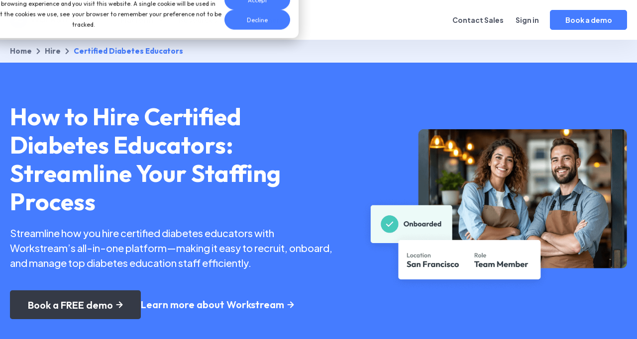

--- FILE ---
content_type: text/html; charset=UTF-8
request_url: https://www.workstream.us/hire/healthcare-certified-diabetes-educator.html
body_size: 32568
content:
<!doctype html><html lang="en"><head>
    <meta charset="utf-8">
    <title>How to Hire Certified Diabetes Educators: A Guide</title>
    <link rel="shortcut icon" href="https://www.workstream.us/hubfs/logomark.svg">
    <meta name="description" content="Discover how to hire certified diabetes educators efficiently and streamline diabetes educator staffing with Workstream’s all-in-one HR platform.">

    <link rel="preconnect" href="https://fonts.googleapis.com">
    <link rel="preconnect" href="https://fonts.gstatic.com" crossorigin>
    <link href="https://fonts.googleapis.com/css2?family=Outfit:wght@100..900&amp;family=Plus+Jakarta+Sans:wght@200..800&amp;display=swap" rel="stylesheet">
    
    <link href="https://cdn.jsdelivr.net/npm/glightbox/dist/css/glightbox.min.css" rel="stylesheet">
    <link href="https://cdnjs.cloudflare.com/ajax/libs/Swiper/11.0.5/swiper-bundle.min.css" rel="stylesheet">
    

    
    <link href="https://www.workstream.us/hubfs/hub_generated/template_assets/1/182336488854/1768803692111/template_main.min.css" rel="stylesheet">
    <noscript><link rel="preload" href="https://www.workstream.us/hubfs/hub_generated/template_assets/1/182336488854/1768803692111/template_main.min.css"></noscript>


    
    

    
    
    <link href="https://www.workstream.us/hubfs/hub_generated/template_assets/1/182336488863/1768803692049/template_theme-overrides.min.css" rel="stylesheet">
    <noscript><link rel="preload" href="https://www.workstream.us/hubfs/hub_generated/template_assets/1/182336488863/1768803692049/template_theme-overrides.min.css"></noscript>

    
    <meta name="viewport" content="width=device-width, initial-scale=1">

    
    <meta property="og:description" content="Discover how to hire certified diabetes educators efficiently and streamline diabetes educator staffing with Workstream’s all-in-one HR platform.">
    <meta property="og:title" content="How to Hire Certified Diabetes Educators: A Guide">
    <meta name="twitter:description" content="Discover how to hire certified diabetes educators efficiently and streamline diabetes educator staffing with Workstream’s all-in-one HR platform.">
    <meta name="twitter:title" content="How to Hire Certified Diabetes Educators: A Guide">

    

    

    <style>
a.cta_button{-moz-box-sizing:content-box !important;-webkit-box-sizing:content-box !important;box-sizing:content-box !important;vertical-align:middle}.hs-breadcrumb-menu{list-style-type:none;margin:0px 0px 0px 0px;padding:0px 0px 0px 0px}.hs-breadcrumb-menu-item{float:left;padding:10px 0px 10px 10px}.hs-breadcrumb-menu-divider:before{content:'›';padding-left:10px}.hs-featured-image-link{border:0}.hs-featured-image{float:right;margin:0 0 20px 20px;max-width:50%}@media (max-width: 568px){.hs-featured-image{float:none;margin:0;width:100%;max-width:100%}}.hs-screen-reader-text{clip:rect(1px, 1px, 1px, 1px);height:1px;overflow:hidden;position:absolute !important;width:1px}
</style>


    <style>
      @font-face {
        font-family: 'Recoleta';
        src: url('https://www.workstream.us/hubfs/Workstream-2024/fonts/Recoleta-Regular.woff2') format('woff2'),
          url('https://www.workstream.us/hubfs/Workstream-2024/fonts/Recoleta-Regular.woff') format('woff'),
          url('https://www.workstream.us/hubfs/Workstream-2024/fonts/Recoleta-Regular.ttf') format('truetype');
        font-weight: 400;
        font-style: normal;
        font-display: swap;
      }
      @font-face {
        font-family: 'Apercu';
        src: url('https://www.workstream.us/hubfs/Workstream-2024/fonts/Apercu-Bold.woff2') format('woff2'),
          url('https://www.workstream.us/hubfs/Workstream-2024/fonts/Apercu-Bold.woff') format('woff'),
          url('https://www.workstream.us/hubfs/Workstream-2024/fonts/Apercu-Bold.ttf') format('truetype');
        font-weight: 700;
        font-style: normal;
        font-display: swap;
      }
      @font-face {
        font-family: 'Caecilia LT Pro';
        src: url('https://www.workstream.us/hubfs/Workstream-2024/fonts/CaeciliaLTPro-75Bold.woff2') format('woff2'),
          url('https://www.workstream.us/hubfs/Workstream-2024/fonts/CaeciliaLTPro-75Bold.woff') format('woff'),
          url('https://www.workstream.us/hubfs/Workstream-2024/fonts/CaeciliaLTPro-75Bold.ttf') format('truetype');
        font-weight: 700;
        font-style: normal;
        font-display: swap;
      }
      @font-face {
        font-family: 'Caecilia LT Pro';
        src: url('https://www.workstream.us/hubfs/Workstream-2024/fonts/CaeciliaLTPro-85Heavy.woff2') format('woff2'),
          url('https://www.workstream.us/hubfs/Workstream-2024/fonts/CaeciliaLTPro-85Heavy.woff') format('woff'),
          url('https://www.workstream.us/hubfs/Workstream-2024/fonts/CaeciliaLTPro-85Heavy.ttf') format('truetype');
        font-weight: 900;
        font-style: normal;
        font-display: swap;
      }
      @font-face {
        font-family: 'Gilroy';
        src: url('https://www.workstream.us/hubfs/Workstream-2024/fonts/Gilroy-Black.woff2') format('woff2'),
          url('https://www.workstream.us/hubfs/Workstream-2024/fonts/Gilroy-Black.woff') format('woff'),
          url('https://www.workstream.us/hubfs/Workstream-2024/fonts/Gilroy-Black.ttf') format('truetype');
        font-weight: 900;
        font-style: normal;
        font-display: swap;
      }
      @font-face {
        font-family: 'Gilroy';
        src: url('https://www.workstream.us/hubfs/Workstream-2024/fonts/Gilroy-Regular.woff2') format('woff2'),
          url('https://www.workstream.us/hubfs/Workstream-2024/fonts/Gilroy-Regular.woff') format('woff'),
          url('https://www.workstream.us/hubfs/Workstream-2024/fonts/Gilroy-Regular.ttf') format('truetype');
        font-weight: normal;
        font-style: normal;
        font-display: swap;
      }
      @font-face {
        font-family: 'Gilroy';
        src: url('https://www.workstream.us/hubfs/Workstream-2024/fonts/Gilroy-SemiBold.woff2') format('woff2'),
          url('https://www.workstream.us/hubfs/Workstream-2024/fonts/Gilroy-SemiBold.woff') format('woff'),
          url('https://www.workstream.us/hubfs/Workstream-2024/fonts/Gilroy-SemiBold.ttf') format('truetype');
        font-weight: 600;
        font-style: normal;
        font-display: swap;
      }
      @font-face {
        font-family: 'Gilroy';
        src: url('https://www.workstream.us/hubfs/Workstream-2024/fonts/Gilroy-Bold.woff2') format('woff2'),
          url('https://www.workstream.us/hubfs/Workstream-2024/fonts/Gilroy-Bold.woff') format('woff'),
          url('https://www.workstream.us/hubfs/Workstream-2024/fonts/Gilroy-Bold.ttf') format('truetype');
        font-weight: bold;
        font-style: normal;
        font-display: swap;
      }
      @font-face {
        font-family: 'Gilroy';
        src: url('https://www.workstream.us/hubfs/Workstream-2024/fonts/Gilroy-Light.woff2') format('woff2'),
          url('https://www.workstream.us/hubfs/Workstream-2024/fonts/Gilroy-Light.woff') format('woff'),
          url('https://www.workstream.us/hubfs/Workstream-2024/fonts/Gilroy-Light.ttf') format('truetype');
        font-weight: 300;
        font-style: normal;
        font-display: swap;
      }
      @font-face {
        font-family: 'Gilroy';
        src: url('https://www.workstream.us/hubfs/Workstream-2024/fonts/Gilroy-ExtraBold.woff2') format('woff2'),
          url('https://www.workstream.us/hubfs/Workstream-2024/fonts/Gilroy-ExtraBold.woff') format('woff'),
          url('https://www.workstream.us/hubfs/Workstream-2024/fonts/Gilroy-ExtraBold.ttf') format('truetype');
        font-weight: bold;
        font-style: normal;
        font-display: swap;
      }
      @font-face {
        font-family: 'Gilroy';
        src: url('https://www.workstream.us/hubfs/Workstream-2024/fonts/Gilroy-Medium.woff2') format('woff2'),
          url('https://www.workstream.us/hubfs/Workstream-2024/fonts/Gilroy-Medium.woff') format('woff'),
          url('https://www.workstream.us/hubfs/Workstream-2024/fonts/Gilroy-Medium.ttf') format('truetype');
        font-weight: 500;
        font-style: normal;
        font-display: swap;
      }
      @font-face {
        font-family: 'Cream Wish';
        src: url('https://www.workstream.us/hubfs/Workstream-2024/fonts/CreamWish.eot');
        src: url('https://www.workstream.us/hubfs/Workstream-2024/fonts/CreamWish.eot?#iefix') format('embedded-opentype'),
          url('https://www.workstream.us/hubfs/Workstream-2024/fonts/CreamWish.woff2') format('woff2'),
          url('https://www.workstream.us/hubfs/Workstream-2024/fonts/CreamWish.woff') format('woff'),
          url('https://www.workstream.us/hubfs/Workstream-2024/fonts/CreamWish.ttf') format('truetype');
        font-weight: normal;
        font-style: normal;
        font-display: swap;
      }
      @font-face {
        font-family: 'Motiraw Alt';
        src: url('https://www.workstream.us/hubfs/Workstream-2024/fonts/Motiraw-Bold.woff2') format('woff2'),
          url('https://www.workstream.us/hubfs/Workstream-2024/fonts/Motiraw-Bold.woff') format('woff'),
          url('https://www.workstream.us/hubfs/Workstream-2024/fonts/Motiraw-Bold.ttf') format('truetype');
        font-weight: 700;
        font-style: normal;
        font-display: swap;
      }
    </style>
    
<link rel="stylesheet" href="https://www.workstream.us/hubfs/hub_generated/module_assets/1/182528534675/1749706751980/module_Global_Header.min.css">

<style>
  #hs_cos_wrapper_module_173277239365229 .header-cta_item.button a {
  font-size:14px;
  font-weight:700;
  line-height:140%;
  font-family:Plus Jakarta Sans;
  border:1px solid #457cff;
}

#hs_cos_wrapper_module_173277239365229 .header-cta_item.button a span { display:none; }

#hs_cos_wrapper_module_173277239365229 .header-cta_item.button a:hover { transform:translateY(-2px); }

#hs_cos_wrapper_module_173277239365229 header.new_header_23 { background-color:rgba(255,255,255,1.0); }

#hs_cos_wrapper_module_173277239365229 header.megamenu .hs-menu-wrapper.hs-menu-flow-horizontal>ul li.hs-item-has-children>a:after { background-image:url(https://www.workstream.us/hubfs/drop-down-icon.svg); }

#hs_cos_wrapper_module_173277239365229 .header_mm_product .product_heading_items.heading__list_6:before,
#hs_cos_wrapper_module_173277239365229 .header_mm_product .product_list_boxes.list_boxes_6 .product_overview_box:before,
#hs_cos_wrapper_module_173277239365229 .header_mm_product .product_list_boxes.list_boxes_6 .h6.back_to:after {
  -webkit-text-fill-color:transparent;
  background:linear-gradient(90deg,#7B80B7 0%,#D88C9A 100%);
  -webkit-background-clip:text;
}

#hs_cos_wrapper_module_173277239365229 .header_mm_product .product_heading_items.heading__list_6.active,
#hs_cos_wrapper_module_173277239365229 .header_mm_product .product_heading_items.heading__list_6:hover,
#hs_cos_wrapper_module_173277239365229 .header_mm_product .product_list_boxes.list_boxes_6 .product_overview_box,
#hs_cos_wrapper_module_173277239365229 .header_mm_product .product_list_boxes.list_boxes_6 .h6.back_to { background:linear-gradient(90deg,rgba(123,128,183,0.05) 0%,rgba(216,140,154,0.05) 100%); }

#hs_cos_wrapper_module_173277239365229 header.megamenu .header_mm_solution,
#hs_cos_wrapper_module_173277239365229 header.megamenu .header_mm_resrc {}

#hs_cos_wrapper_module_173277239365229 .header_mm_blogs { border-left:1px solid rgba(221,221,221,1.0); }

#hs_cos_wrapper_module_173277239365229 .header_mm_resrc .header_mm_blogs {
  padding-left:10px;
  border-left:0 !important;
}

#hs_cos_wrapper_module_173277239365229 .header_mm_head,
#hs_cos_wrapper_module_173277239365229 .header_sol_in_head { border-bottom:1px solid rgba(221,221,221,1.0); }

#hs_cos_wrapper_module_173277239365229 .header_mm_summary { border:1px solid #EEEEEE; }

#hs_cos_wrapper_module_173277239365229 .header_mm_bottom {
  background-color:rgba(235,241,255,1.0);
  border-bottom-right-radius:10px;
  border-bottom-left-radius:10px;
}

#hs_cos_wrapper_module_173277239365229 .productItem.row1-1-1 .productItemInr:hover { background-color:rgba(69,124,255,0.05); }

#hs_cos_wrapper_module_173277239365229 .productItem.row1-1-1 .productItemInr svg path { fill:rgba(69,124,255,1.0); }

#hs_cos_wrapper_module_173277239365229 .productItem.row2-1-1 .productItemInr:hover { background-color:rgba(69,124,255,0.05); }

#hs_cos_wrapper_module_173277239365229 .productItem.row2-1-1 .productItemInr svg path { fill:rgba(69,124,255,1.0); }

#hs_cos_wrapper_module_173277239365229 .productItem.row3-1-1 .productItemInr:hover { background-color:rgba(69,124,255,0.05); }

#hs_cos_wrapper_module_173277239365229 .productItem.row3-1-1 .productItemInr svg path { fill:rgba(69,124,255,1.0); }

#hs_cos_wrapper_module_173277239365229 .productItem.row4-1-1 .productItemInr:hover { background-color:rgba(69,124,255,0.05); }

#hs_cos_wrapper_module_173277239365229 .productItem.row4-1-1 .productItemInr svg path { fill:rgba(69,124,255,1.0); }

#hs_cos_wrapper_module_173277239365229 .productItem.row5-1-1 .productItemInr:hover { background-color:rgba(69,124,255,0.05); }

#hs_cos_wrapper_module_173277239365229 .productItem.row5-1-1 .productItemInr svg path { fill:rgba(69,124,255,1.0); }

#hs_cos_wrapper_module_173277239365229 .productItem.row1-2-1 .productItemInr:hover { background-color:rgba(123,128,183,0.08); }

#hs_cos_wrapper_module_173277239365229 .productItem.row1-2-1 .productItemInr svg path { fill:rgba(123,128,183,1.0); }

#hs_cos_wrapper_module_173277239365229 .productItem.row2-2-1 .productItemInr:hover { background-color:rgba(123,128,183,0.08); }

#hs_cos_wrapper_module_173277239365229 .productItem.row2-2-1 .productItemInr svg path { fill:rgba(123,128,183,1.0); }

#hs_cos_wrapper_module_173277239365229 .productItem.row3-2-1 .productItemInr:hover { background-color:rgba(123,128,183,0.08); }

#hs_cos_wrapper_module_173277239365229 .productItem.row3-2-1 .productItemInr svg path { fill:rgba(123,128,183,1.0); }

#hs_cos_wrapper_module_173277239365229 .productItem.row1-1-2 .productItemInr:hover { background-color:rgba(247,185,80,0.06); }

#hs_cos_wrapper_module_173277239365229 .productItem.row1-1-2 .productItemInr svg path { fill:rgba(247,185,80,1.0); }

#hs_cos_wrapper_module_173277239365229 .productItem.row2-1-2 .productItemInr:hover { background-color:rgba(247,185,80,0.06); }

#hs_cos_wrapper_module_173277239365229 .productItem.row2-1-2 .productItemInr svg path { fill:rgba(247,185,80,1.0); }

#hs_cos_wrapper_module_173277239365229 .productItem.row3-1-2 .productItemInr:hover { background-color:rgba(247,185,80,0.06); }

#hs_cos_wrapper_module_173277239365229 .productItem.row3-1-2 .productItemInr svg path { fill:rgba(247,185,80,1.0); }

#hs_cos_wrapper_module_173277239365229 .productItem.row4-1-2 .productItemInr:hover { background-color:rgba(247,185,80,0.06); }

#hs_cos_wrapper_module_173277239365229 .productItem.row4-1-2 .productItemInr svg path { fill:rgba(247,185,80,1.0); }

#hs_cos_wrapper_module_173277239365229 .productItem.row5-1-2 .productItemInr:hover { background-color:rgba(247,185,80,0.06); }

#hs_cos_wrapper_module_173277239365229 .productItem.row5-1-2 .productItemInr svg path { fill:rgba(247,185,80,1.0); }

#hs_cos_wrapper_module_173277239365229 .productItem.row1-2-2 .productItemInr:hover { background-color:rgba(216,140,154,0.06); }

#hs_cos_wrapper_module_173277239365229 .productItem.row1-2-2 .productItemInr svg path { fill:rgba(216,140,154,1.0); }

#hs_cos_wrapper_module_173277239365229 .productItem.row2-2-2 .productItemInr:hover { background-color:rgba(216,140,154,0.06); }

#hs_cos_wrapper_module_173277239365229 .productItem.row2-2-2 .productItemInr svg path { fill:rgba(216,140,154,1.0); }

#hs_cos_wrapper_module_173277239365229 .productItem.row3-2-2 .productItemInr:hover { background-color:rgba(216,140,154,0.06); }

#hs_cos_wrapper_module_173277239365229 .productItem.row3-2-2 .productItemInr svg path { fill:rgba(216,140,154,1.0); }

#hs_cos_wrapper_module_173277239365229 .productItem.row1-1-3 .productItemInr:hover { background-color:rgba(70,201,185,0.05); }

#hs_cos_wrapper_module_173277239365229 .productItem.row1-1-3 .productItemInr svg path { fill:rgba(70,201,185,1.0); }

#hs_cos_wrapper_module_173277239365229 .productItem.row2-1-3 .productItemInr:hover { background-color:rgba(70,201,185,0.05); }

#hs_cos_wrapper_module_173277239365229 .productItem.row2-1-3 .productItemInr svg path { fill:rgba(70,201,185,1.0); }

#hs_cos_wrapper_module_173277239365229 .productItem.row3-1-3 .productItemInr:hover { background-color:rgba(70,201,185,0.05); }

#hs_cos_wrapper_module_173277239365229 .productItem.row3-1-3 .productItemInr svg path { fill:rgba(70,201,185,1.0); }

#hs_cos_wrapper_module_173277239365229 .productItem.row4-1-3 .productItemInr:hover { background-color:rgba(70,201,185,0.05); }

#hs_cos_wrapper_module_173277239365229 .productItem.row4-1-3 .productItemInr svg path { fill:rgba(70,201,185,1.0); }

#hs_cos_wrapper_module_173277239365229 .productItem.row5-1-3 .productItemInr:hover { background-color:rgba(70,201,185,0.05); }

#hs_cos_wrapper_module_173277239365229 .productItem.row5-1-3 .productItemInr svg path { fill:rgba(70,201,185,1.0); }

#hs_cos_wrapper_module_173277239365229 .productItem.row6-1-3 .productItemInr:hover { background-color:rgba(70,201,185,0.05); }

#hs_cos_wrapper_module_173277239365229 .productItem.row6-1-3 .productItemInr svg path { fill:rgba(70,201,185,1.0); }

#hs_cos_wrapper_module_173277239365229 .header_mm_platform.mega-bg {
  padding:30px 0;
  background-color:#ffffff;
  border-radius:0 0 10px 10px;
}

#hs_cos_wrapper_module_173277239365229 .platRowInr {
  display:flex;
  flex-wrap:wrap;
}

#hs_cos_wrapper_module_173277239365229 .ls_plateform {
  width:270px;
  padding-right:20px;
}

#hs_cos_wrapper_module_173277239365229 .rs_platform {
  width:calc(100% - 270px);
  padding-left:20px;
  border-left:1px solid #DDDDDD;
}

#hs_cos_wrapper_module_173277239365229 .plateForm_title {
  padding:0 10px 10px;
  border-bottom:1px solid #DDDDDD;
  margin-bottom:10px;
  font-family:Plus Jakarta Sans;
  font-size:11px;
  font-weight:800;
  line-height:1.4;
  letter-spacing:3px;
  text-align:left;
  text-transform:uppercase;
}

#hs_cos_wrapper_module_173277239365229 .plat_card_inr,
#hs_cos_wrapper_module_173277239365229 .productItemInr {
  padding:13px 10px;
  border-radius:5px;
  position:relative;
  display:flex;
  flex-wrap:nowrap;
  align-items:center;
  transition:all ease .3s;
}

#hs_cos_wrapper_module_173277239365229 .plat_card_inr>a,
#hs_cos_wrapper_module_173277239365229 .productItemInr>a {
  position:absolute;
  left:0;
  width:100%;
  top:0;
  height:100%;
  border-radius:5px;
}

#hs_cos_wrapper_module_173277239365229 .ls_plat_icon,
#hs_cos_wrapper_module_173277239365229 .productIcon { width:25px; }

#hs_cos_wrapper_module_173277239365229 .plat_arrow,
#hs_cos_wrapper_module_173277239365229 .product_Arrow {
  width:24px;
  height:24px;
  display:flex;
  flex-wrap:wrap;
  align-items:center;
  justify-content:center;
  opacity:0;
  visibility:hidden;
  transition:all ease .3s;
}

#hs_cos_wrapper_module_173277239365229 .plat_menuText {
  width:calc(100% - 49px);
  padding-left:20px;
  padding-right:10px;
  font-family:Plus Jakarta Sans;
  font-size:15px;
  font-weight:700;
  line-height:1.4;
  text-align:left;
}

#hs_cos_wrapper_module_173277239365229 .plat_card_inr:hover .plat_arrow {
  opacity:1;
  visibility:visible;
}

#hs_cos_wrapper_module_173277239365229 .plat_card_inr:hover { background-color:#F6F8FF; }

#hs_cos_wrapper_module_173277239365229 .productBox,
#hs_cos_wrapper_module_173277239365229 .platForm_items { padding-top:10px; }

#hs_cos_wrapper_module_173277239365229 .productBoxInr {
  display:flex;
  flex-wrap:wrap;
  margin:0 -10px;
}

#hs_cos_wrapper_module_173277239365229 .productColumn {
  width:33.33%;
  padding:0 10px;
}

#hs_cos_wrapper_module_173277239365229 .product_link {
  width:calc(100% - 49px);
  padding:0 9px;
}

#hs_cos_wrapper_module_173277239365229 .productItemInr:hover .product_Arrow {
  opacity:1;
  visibility:visible;
}

#hs_cos_wrapper_module_173277239365229 .product_link {
  font-family:Plus Jakarta Sans;
  font-size:13px;
  font-weight:700;
  line-height:1.4;
  text-align:left;
  color:#464D5D;
}

#hs_cos_wrapper_module_173277239365229 .productItem:first-child .productItemInr .product_link { font-size:15px; }

#hs_cos_wrapper_module_173277239365229 .header_mm_platform.mega-bg .content-wrapper {
  margin:0 auto;
  max-width:1280px;
  padding:0 20px;
  border-radius:0;
  background-image:none;
}

#hs_cos_wrapper_module_173277239365229 .plat_card_inr>a,
#hs_cos_wrapper_module_173277239365229 .productItemInr>a {
  max-width:100%;
  padding:0;
}

#hs_cos_wrapper_module_173277239365229 .arrow-one ul>li>a,
#hs_cos_wrapper_module_173277239365229 .arrow-one>a {
  position:relative;
  padding-right:20px !important;
}

#hs_cos_wrapper_module_173277239365229 .arrow-one ul>li>a:before,
#hs_cos_wrapper_module_173277239365229 .arrow-one>a:before {
  border-left:2px solid #457cff;
  border-top:2px solid #457cff;
  content:"";
  height:7px;
  right:0;
  position:absolute;
  top:50%;
  transform:translate(-50%,-40%) rotate(135deg);
  transition:all .3s ease-in-out;
  width:7px;
}

#hs_cos_wrapper_module_173277239365229 .arrow-one ul>li>a:hover:before,
#hs_cos_wrapper_module_173277239365229 .arrow-one>a:hover:before { transform:translate(-0,-40%) rotate(135deg); }

#hs_cos_wrapper_module_173277239365229 .product_link { text-transform:capitalize; }

#hs_cos_wrapper_module_173277239365229 .new_header_23 .child-trigger { display:none; }

#hs_cos_wrapper_module_173277239365229 .light_logo { display:none; }

#hs_cos_wrapper_module_173277239365229 .product_link span {
  background-color:#F7B950;
  padding:3px 8px;
  display:inline-block;
  vertical-align:middle;
  text-align:center;
  border-radius:8px;
  color:#353A46;
  font-size:10px;
  margin-left:5px;
  font-weight:800;
  text-transform:uppercase;
  font-family:"Outfit",sans-serif;
}

#hs_cos_wrapper_module_173277239365229 .product_link {
  display:flex;
  flex-wrap:nowrap;
  align-items:center;
}

@media (min-width:1025px) {
  #hs_cos_wrapper_module_173277239365229 .productRow+.productRow { margin-top:20px; }

  #hs_cos_wrapper_module_173277239365229 header.new_header_23.transparent-header.transparent-header_active:not(.Fixed) { background-color:transparent; }

  #hs_cos_wrapper_module_173277239365229 .header_fixed_manage.no-height { min-height:max-content !important; }

  #hs_cos_wrapper_module_173277239365229 header.new_header_23.transparent-header.transparent-header_active:not(.Fixed) .new_header_main { box-shadow:none; }

  #hs_cos_wrapper_module_173277239365229 header.new_header_23.transparent-header.transparent-header_active:not(.Fixed) .main_navigation .custom-menu-primary>.hs_cos_wrapper>.hs-menu-wrapper>ul>li.hs-menu-item>a,
  #hs_cos_wrapper_module_173277239365229 header.new_header_23.transparent-header.transparent-header_active:not(.Fixed) .contact_nd_sign_link .cs_port_link>a {
    color:#fff;
    text-shadow:none;
  }

  #hs_cos_wrapper_module_173277239365229 header.new_header_23.transparent-header.transparent-header_active:not(.Fixed).megamenu .hs-menu-wrapper.hs-menu-flow-horizontal>ul li.hs-item-has-children>a:after { background-image:url("data:image/svg+xml,%3Csvg xmlns='http://www.w3.org/2000/svg' width='11' height='6' viewBox='0 0 11 6' fill='none'%3E%3Cpath fill-rule='evenodd' clip-rule='evenodd' d='M10.2071 1.70711C10.5976 1.31658 10.5976 0.68342 10.2071 0.29289C9.81658 -0.09763 9.18342 -0.0976301 8.79289 0.29289L5.5 3.58578L2.20711 0.29289C1.81658 -0.0976304 1.18342 -0.0976304 0.792891 0.29289C0.402401 0.68342 0.402401 1.31658 0.79289 1.70711L4.79289 5.70711C5.18342 6.09763 5.81658 6.09763 6.20711 5.70711L10.2071 1.70711Z' fill='%23fff'/%3E%3C/svg%3E"); }

  #hs_cos_wrapper_module_173277239365229 header.new_header_23.transparent-header.transparent-header_active:not(.Fixed) .main_navigation .custom-menu-primary>.hs_cos_wrapper>.hs-menu-wrapper>ul>li.hs-menu-item.active-branch>a,
  #hs_cos_wrapper_module_173277239365229 header.new_header_23.transparent-header.transparent-header_active:not(.Fixed) .main_navigation .custom-menu-primary>.hs_cos_wrapper>.hs-menu-wrapper>ul>li.hs-menu-item:hover>a { color:#fff; }

  #hs_cos_wrapper_module_173277239365229 header.new_header_23.transparent-header.transparent-header_active:not(.Fixed) .header-cta_item.button a {
    background-color:#EBF1FF;
    color:#457CFF;
    border-color:#EBF1FF;
  }

  #hs_cos_wrapper_module_173277239365229 header.new_header_23.transparent-header.transparent-header_active:not(.Fixed) .logo_sec.white_logo .light_logo { display:block; }

  #hs_cos_wrapper_module_173277239365229 header.new_header_23.transparent-header.transparent-header_active:not(.Fixed) .logo_sec.white_logo .dark_logo { display:none; }

  #hs_cos_wrapper_module_173277239365229 header.new_header_23.transparent_navigation_dark:not(.Fixed) { background-color:transparent; }

  #hs_cos_wrapper_module_173277239365229 header.new_header_23.transparent_navigation_dark:not(.Fixed) .new_header_main { box-shadow:none; }

  #hs_cos_wrapper_module_173277239365229 header.new_header_23.transparent_navigation_dark:not(.Fixed):hover { background-color:#fff; }

  #hs_cos_wrapper_module_173277239365229 header.new_header_23.transparent_navigation_dark:not(.Fixed):hover .new_header_main { box-shadow:0 20px 40px 0 #0000000d; }
}

@media (max-width:1024px) {
  #hs_cos_wrapper_module_173277239365229 .new_header_23 .header_mm_product.mega-bg,
  #hs_cos_wrapper_module_173277239365229 .mobile_menu.header_mm_product { background-color:rgba(249,249,249,1.0); }

  #hs_cos_wrapper_module_173277239365229 .new_header_22 {
    background-color:rgba(255,255,255,1);
    -webkit-box-shadow:0 0 50px 0 rgb(69 124 255/20%);
    box-shadow:0 0 50px 0 rgb(69 124 255/20%);
  }

  #hs_cos_wrapper_module_173277239365229 .header_mm_resrc .header_mm_blogs { border-right:0 !important; }

  #hs_cos_wrapper_module_173277239365229 .logo_sec,
  #hs_cos_wrapper_module_173277239365229 header .new_header_fix .logo_sec {
    max-width:165px;
    transform:none;
  }

  #hs_cos_wrapper_module_173277239365229 header.megamenu .new_header_fix { padding:22px 0px; }

  #hs_cos_wrapper_module_173277239365229 header .main_navigation { margin:0; }

  #hs_cos_wrapper_module_173277239365229 .new_header_23 .mobile-trigger i { top:-8px; }

  #hs_cos_wrapper_module_173277239365229 .new_header_23 .mobile-trigger i:before { display:none; }

  #hs_cos_wrapper_module_173277239365229 .new_header_23 .mobile-trigger {
    padding:0;
    top:30px;
  }

  #hs_cos_wrapper_module_173277239365229 .mobile-open.new_header_23 .mobile-trigger i {
    background-color:#464d5d;
    transform:rotate(45deg);
  }

  #hs_cos_wrapper_module_173277239365229 .mobile-open.new_header_23 .mobile-trigger i:after { transform:rotate(90deg); }

  #hs_cos_wrapper_module_173277239365229 .new_header_23 .child-trigger i,
  #hs_cos_wrapper_module_173277239365229 .new_header_23 .child-trigger i:after { display:none; }

  #hs_cos_wrapper_module_173277239365229 header .main_navigation .custom-menu-primary ul li.hs-menu-item>a,
  #hs_cos_wrapper_module_173277239365229 header.new_header_23 .contact_nd_sign_link .cs_port_link>a {
    display:inline-flex;
    position:relative;
    font-size:17px !important;
    line-height:1.47;
    width:auto;
  }

  #hs_cos_wrapper_module_173277239365229 header.megamenu .hs-menu-wrapper.hs-menu-flow-horizontal>ul li.hs-item-has-children>a {
    padding-right:21px;
    margin:0;
  }

  #hs_cos_wrapper_module_173277239365229 header .main_navigation .custom-menu-primary ul li.hs-menu-item>a,
  #hs_cos_wrapper_module_173277239365229 header.new_header_23 .contact_nd_sign_link .cs_port_link>a { margin:0; }

  #hs_cos_wrapper_module_173277239365229 header.megamenu .hs-menu-wrapper.hs-menu-flow-horizontal>ul li.hs-item-has-children:hover>a:after { transform:none; }

  #hs_cos_wrapper_module_173277239365229 header .main_nav_menu .hs-menu-wrapper.active-branch.flyouts.hs-menu-flow-horizontal>ul,
  #hs_cos_wrapper_module_173277239365229 header .new_header_fix,
  #hs_cos_wrapper_module_173277239365229 header .new_header_fix .main_navigation .main_nav_fix {
    margin:0;
    padding:20px 0;
  }

  #hs_cos_wrapper_module_173277239365229 header .main_navigation .hs-menu-wrapper.hs-menu-flow-horizontal>ul li.hs-menu-depth-1 {
    padding:30px 0;
    margin:0;
    border-bottom:1px solid #DDDDDD;
  }

  #hs_cos_wrapper_module_173277239365229 .new_header_23 .custom-menu-primary .hs-menu-wrapper.hs-menu-flow-horizontal>ul li.hs-menu-item.hs-item-has-children ul.hs-menu-children-wrapper {
    visibility:visible !important;
    opacity:1 !important;
    transition:none;
    -webkit-transition:none;
  }

  #hs_cos_wrapper_module_173277239365229 header.new_header_23 .contact_nd_sign_link .cs_port_link {
    margin:0;
    padding:30px 0;
    border-bottom:1px solid #ddd;
  }

  #hs_cos_wrapper_module_173277239365229 .cs_port_link.link_port_2 {
    position:fixed;
    bottom:20px;
    left:20px;
    width:calc(50% - 30px);
    z-index:999;
    padding:0 !important;
    border:none !important;
  }

  #hs_cos_wrapper_module_173277239365229 header.new_header_23 .contact_nd_sign_link .cs_port_link.link_port_2 a {
    padding:12px !important;
    min-height:50px;
    background-color:#EBF1FF;
    color:#457CFF;
    width:100%;
    display:block;
    border-radius:5px;
    font-size:18px !important;
    font-weight:700;
    line-height:1.38;
    text-align:center;
  }

  #hs_cos_wrapper_module_173277239365229 header.new_header_23 .contact_nd_sign_link .header-cta_itemheader,
  #hs_cos_wrapper_module_173277239365229 .new_header_23 .contact_nd_sign_link .header-cta_item a.cta_button { min-height:50px; }

  #hs_cos_wrapper_module_173277239365229 .new_header_23 .child-trigger {
    top:30px;
    display:block;
  }

  #hs_cos_wrapper_module_173277239365229 header.new_header_23 .contact_nd_sign_link .header-cta_itemheader,
  #hs_cos_wrapper_module_173277239365229 .new_header_23 .contact_nd_sign_link .header-cta_item a.cta_button {
    margin:0 !important;
    display:block;
    width:100%;
    box-sizing:border-box !important;
  }

  #hs_cos_wrapper_module_173277239365229 .new_header_23 .contact_nd_sign_link .header-cta_item a.cta_button { text-align:center; }

  #hs_cos_wrapper_module_173277239365229 header.new_header_23 .contact_nd_sign_link .header-cta_item {
    margin:0;
    width:calc(50% - 30px);
    position:fixed;
    right:20px;
    bottom:20px;
  }

  #hs_cos_wrapper_module_173277239365229 header.new_header_23 .contact_nd_sign_link .header-cta_item .hs-cta-node {
    max-width:100% !important;
    display:block;
  }

  #hs_cos_wrapper_module_173277239365229 .hs-menu-wrapper .hs-cta-node,
  #hs_cos_wrapper_module_173277239365229 .hs-menu-wrapper .hs-cta-wrapper,
  #hs_cos_wrapper_module_173277239365229 .hs-menu-wrapper .hs_cos_wrapper_type_cta,
  #hs_cos_wrapper_module_173277239365229 .hs-menu-wrapper a.cta_button {
    width:100%;
    display:block;
  }

  #hs_cos_wrapper_module_173277239365229 .contact_nd_sign_link {
    display:flex;
    flex-wrap:wrap;
  }

  #hs_cos_wrapper_module_173277239365229 .cs_port_link.link_port_1 { width:100%; }

  #hs_cos_wrapper_module_173277239365229 .new_header_23 .custom-menu-primary .hs-menu-wrapper.hs-menu-flow-horizontal>ul li.hs-menu-item.hs-item-has-children ul.hs-menu-children-wrapper>li { height:0; }

  #hs_cos_wrapper_module_173277239365229 header .new_header_fix .main_navigation .main_nav_fix { padding:0; }

  #hs_cos_wrapper_module_173277239365229 .new_header_main { height:100%; }

  #hs_cos_wrapper_module_173277239365229 .header_mm_platform.mega-bg {
    padding:0;
    background-color:#F1F5FF;
    margin-top:30px;
    border-top:1px solid #DDDDDD;
    border-radius:0;
  }

  #hs_cos_wrapper_module_173277239365229 .ls_plateform {
    width:100%;
    padding:10px 0;
  }

  #hs_cos_wrapper_module_173277239365229 .rs_platform {
    width:100%;
    padding:20px 0;
    border:none;
  }

  #hs_cos_wrapper_module_173277239365229 .productColumn {
    width:100%;
    padding:0;
  }

  #hs_cos_wrapper_module_173277239365229 .productBoxInr { margin:0; }

  #hs_cos_wrapper_module_173277239365229 .ls_platformInr .plateForm_title { display:none; }

  #hs_cos_wrapper_module_173277239365229 .productBox { padding:0; }

  #hs_cos_wrapper_module_173277239365229 header.new_header_23.megamenu.mobile-open { height:100%; }

  #hs_cos_wrapper_module_173277239365229 li.hs-item-has-children.child-open>a:after { transform:translateY(0) rotate(180deg) !important; }

  #hs_cos_wrapper_module_173277239365229 .header_mm_resrc.mega-bg {
    border:none;
    margin-top:30px;
    border-top:1px solid #DDD;
    padding-top:10px;
  }

  #hs_cos_wrapper_module_173277239365229 .header_mm_resrc.mega-bg .content-wrapper {
    padding:10px 20px;
    background:#F1F5FF;
  }

  #hs_cos_wrapper_module_173277239365229 .header_mm_resrc.mega-bg .header_mm_menu { border:none; }

  #hs_cos_wrapper_module_173277239365229 .header_sol_inner .menu-column__header { display:none; }

  #hs_cos_wrapper_module_173277239365229 .header_mm_resrc.mega-bg .header_mm_menu { padding:0; }

  #hs_cos_wrapper_module_173277239365229 .header_mm_resrc.mega-bg .header_mm_menu .header_solution_nav.arrow-one ul {
    margin:0;
    padding:0;
  }

  #hs_cos_wrapper_module_173277239365229 .header_solution_nav .hs_cos_wrapper>.hs-menu-wrapper>ul { padding:0 !important; }

  #hs_cos_wrapper_module_173277239365229 .header_solution_nav .hs_cos_wrapper>.hs-menu-wrapper>ul>li {
    padding:14px 10px !important;
    border:none !important;
  }

  #hs_cos_wrapper_module_173277239365229 header .main_navigation .header_solution_nav .hs_cos_wrapper>.hs-menu-wrapper>ul>li>a {
    font-family:Plus Jakarta Sans;
    font-size:15px !important;
    font-weight:700;
    line-height:21px;
    text-align:left;
  }

  #hs_cos_wrapper_module_173277239365229 .header_mm_resrc.mega-bg .header_sol_inner { margin:0; }

  #hs_cos_wrapper_module_173277239365229 header .main_navigation .header_solution_nav .hs_cos_wrapper>.hs-menu-wrapper>ul>li>a:after { display:none; }

  #hs_cos_wrapper_module_173277239365229 .header_mmb_inner { display:none; }

  #hs_cos_wrapper_module_173277239365229 .header_mm_blogs { display:none; }

  #hs_cos_wrapper_module_173277239365229 .header_mm_bottom { display:none; }

  #hs_cos_wrapper_module_173277239365229 .cs_port_link.link_port_2 {
    position:static;
    width:100%;
  }

  #hs_cos_wrapper_module_173277239365229 .mobileBtnWrapper {
    width:100% !important;
    display:flex;
    position:fixed;
    bottom:0;
    left:0;
    padding:20px;
    flex-wrap:nowrap;
    gap:20px;
    background-color:#fff;
    z-index:9999;
    transition:all ease .3s;
  }

  #hs_cos_wrapper_module_173277239365229 header.new_header_23 .contact_nd_sign_link .header-cta_item {
    position:static;
    width:100%;
  }

  #hs_cos_wrapper_module_173277239365229 .plat_menuText { padding-left:9px; }

  #hs_cos_wrapper_module_173277239365229 .productItem:not(:first-child) .productItemInr,
  #hs_cos_wrapper_module_173277239365229 .productItem .productItemInr { padding:10px; }
}

@media (max-width:767px) {
  #hs_cos_wrapper_module_173277239365229 .header_mm_menu { border-color:rgba(221,221,221,1.0); }
}

#hs_cos_wrapper_module_173277239365229 .new_header_22 {
  background-color:rgba(255,255,255,1);
  -webkit-box-shadow:0px 20px 40px rgb(0 0 0/5%);
  box-shadow:0px 20px 40px rgb(0 0 0/5%);
}

#hs_cos_wrapper_module_173277239365229 .new_header_22 .custom-menu-primary li.hs-menu-item.hs-item-has-children ul.hs-menu-children-wrapper { background-color:rgba(255,255,255,1); }

#hs_cos_wrapper_module_173277239365229 .new_header_22.sticky-head {
  background-color:rgba(255,255,255,1);
  -webkit-box-shadow:0px 20px 40px rgb(0 0 0/5%);
  box-shadow:0px 20px 40px rgb(0 0 0/5%);
}

#hs_cos_wrapper_module_173277239365229 header.new_header_23 .mdd_products_heading {
  grid-template-rows:1fr 1fr 1fr 1fr 1fr;
  grid-template-rows:repeat(1,1fr);
}
 </style> 

<style>
  #hs_cos_wrapper_module_174713516997633 .gbCta-sec { padding-top:40px; }

#hs_cos_wrapper_module_174713516997633 .gbCta-sec .content-wrapper {
  max-width:1280px;
  margin:0 auto;
  padding:0 20px;
}

#hs_cos_wrapper_module_174713516997633 .gbCta-tl h3 {
  font-family:Outfit;
  font-weight:700;
  font-size:28px;
  line-height:1.45;
  text-align:center;
  margin:0;
  color:rgba(69,124,255,1.0);
}

#hs_cos_wrapper_module_174713516997633 .gbCta-cn {
  font-family:Outfit;
  font-weight:500;
  font-size:17px;
  line-height:1.5;
  text-align:center;
  letter-spacing:0;
  padding-top:22px;
  color:rgba(35,39,47,1.0);
}

#hs_cos_wrapper_module_174713516997633 .gbCta-frm {
  margin:22px auto 0;
  max-width:680px;
  position:relative;
}

#hs_cos_wrapper_module_174713516997633 .gbCta-frm h3 { display:none; }

#hs_cos_wrapper_module_174713516997633 .gbCta-frm form input[type=email] {
  align-items:center;
  background-color:#fff;
  letter-spacing:0;
  border-radius:10px;
  box-shadow:0 10px 15px rgba(68,68,68,.05);
  display:flex;
  padding:18px 29px;
  position:relative;
  width:100%;
  border-color:#FFF;
  color:#464D5D;
  font-weight:500;
  line-height:1.56;
  font-size:16px;
  font-family:Outfit;
}

#hs_cos_wrapper_module_174713516997633 .gbCta-frm form input[type=submit] {
  padding:0;
  margin:0;
  font-size:0;
  letter-spacing:.4px;
  background-color:transparent;
  border:none;
  background-image:url("data:image/svg+xml,%3Csvg xmlns='http://www.w3.org/2000/svg' width='23' height='23' viewBox='0 0 23 23' fill='none'%3E%3Cpath d='M11.9365 6.17592C12.4606 5.72665 13.2498 5.78735 13.6991 6.31151L17.4491 10.6865C17.8503 11.1546 17.8503 11.8454 17.4491 12.3135L13.6991 16.6885C13.2498 17.2126 12.4606 17.2734 11.9365 16.8241C11.4123 16.3748 11.3517 15.5856 11.8009 15.0615L13.7822 12.75H6.5C5.80965 12.75 5.25 12.1904 5.25 11.5C5.25 10.8096 5.80965 10.25 6.5 10.25H13.7822L11.8009 7.93849C11.3517 7.41434 11.4123 6.62521 11.9365 6.17592Z' fill='%23353A46'/%3E%3Cpath fill-rule='evenodd' clip-rule='evenodd' d='M0.25 11.5C0.25 17.7132 5.2868 22.75 11.5 22.75C17.7132 22.75 22.75 17.7132 22.75 11.5C22.75 5.2868 17.7132 0.25 11.5 0.25C5.2868 0.25 0.25 5.2868 0.25 11.5ZM2.75 11.5C2.75 16.3325 6.66751 20.25 11.5 20.25C16.3325 20.25 20.25 16.3325 20.25 11.5C20.25 6.66751 16.3325 2.75 11.5 2.75C6.66751 2.75 2.75 6.66751 2.75 11.5Z' fill='%23353A46'/%3E%3C/svg%3E");
  background-position:50% 50%;
  background-repeat:no-repeat;
  color:transparent;
  width:24px;
  height:24px;
}

#hs_cos_wrapper_module_174713516997633 .gbCta-frm form .field { padding-bottom:0; }

#hs_cos_wrapper_module_174713516997633 .gbCta-frm .actions {
  position:absolute;
  right:30px;
  top:21px;
}

#hs_cos_wrapper_module_174713516997633 .gbCta-frm form input[type=submit]:hover { transform:none; }

#hs_cos_wrapper_module_174713516997633 .gbCta-frm form .hs-error-msg { color:#FFF; }

#hs_cos_wrapper_module_174713516997633 .gbCta-frm form .hs-error-msgs {
  font-size:14px;
  text-align:left;
  line-height:1.2;
}

#hs_cos_wrapper_module_174713516997633 .gbCta-frm .submitted-message {
  font-size:18px;
  font-weight:600;
  color:#FFF;
  text-align:center;
}

#hs_cos_wrapper_module_174713516997633 .gbCta-frm form ::placeholder {
  font-family:Outfit;
  font-weight:500;
  color:#464D5D;
}

#hs_cos_wrapper_module_174713516997633 .gbCta-inr {
  padding:60px 40px;
  border-radius:10px;
  overflow:hidden;
  background-color:rgba(235,241,255,100);
}

#hs_cos_wrapper_module_174713516997633 .gbCta-frm form .input { margin:0 !important; }

@media (max-width:1080px) {
  #hs_cos_wrapper_module_174713516997633 .gbCta-sec {}

  #hs_cos_wrapper_module_174713516997633 .gbCta-inr { padding:40px; }
}

@media (max-width:767px) {
  #hs_cos_wrapper_module_174713516997633 .gbCta-sec {}

  #hs_cos_wrapper_module_174713516997633 .gbCta-sec .content-wrapper {
    max-width:100%;
    margin:0;
    padding:0 20px;
  }

  #hs_cos_wrapper_module_174713516997633 .gbCta-inr { padding:40px 20px; }
}

</style>

 <style> #hs_cos_wrapper_module_174714048985754 .hire-sec {
  padding-top:150px;
  padding-bottom:150px;
  background-color:rgba(245,248,255,1.0);
}

#hs_cos_wrapper_module_174714048985754 .secTag {
  padding-bottom:20px;
  margin:0;
  color:rgba(131,168,255,1.0);
  font-family:'Outfit';
  font-size:13px;
  font-weight:800;
  line-height:1.4;
  text-transform:uppercase;
  letter-spacing:3px;
}

#hs_cos_wrapper_module_174714048985754 .secIntro { padding-bottom:40px; }

#hs_cos_wrapper_module_174714048985754 .scHeading h2 {
  color:rgba(53,58,70,1.0);
  margin:0;
}

#hs_cos_wrapper_module_174714048985754 .scContent {
  position:relative;
  z-index:2;
  padding-top:20px;
  text-align:center;
  color:rgba(70,77,93,1.0);
  max-width:930px;
  margin:0 auto;
  font-weight:500;
  letter-spacing:0.4px;
}

#hs_cos_wrapper_module_174714048985754 .hire-ls {
  width:55%;
  padding-right:30px;
}

#hs_cos_wrapper_module_174714048985754 .hire-rs { width:45%; }

#hs_cos_wrapper_module_174714048985754 .hire-bx-inn {
  padding:10px;
  border-radius:10px;
}

#hs_cos_wrapper_module_174714048985754 .hire-icon {
  width:60px;
  height:60px;
  display:flex;
  align-items:center;
  justify-content:center;
  flex-wrap:nowrap;
  border-radius:50%;
}

#hs_cos_wrapper_module_174714048985754 .hire-bx-rs {
  width:calc(100% - 60px);
  padding-left:20px;
}

#hs_cos_wrapper_module_174714048985754 .hire-bx+.hire-bx { padding-top:20px; }

#hs_cos_wrapper_module_174714048985754 .hire-title h5 {
  font-weight:700;
  line-height:1.4;
  margin:0;
}

#hs_cos_wrapper_module_174714048985754 .hire-content {
  font-size:17px;
  font-weight:500;
  line-height:1.5;
}

@media (max-width:1080px) {
  #hs_cos_wrapper_module_174714048985754 .hire-sec {
    padding-top:100px;
    padding-bottom:100px;
  }

  #hs_cos_wrapper_module_174714048985754 .hire-ls {
    width:50%;
    padding-right:20px;
  }

  #hs_cos_wrapper_module_174714048985754 .hire-rs { width:50%; }
}

@media (max-width:991px) {
  #hs_cos_wrapper_module_174714048985754 .hire-ls {
    width:100%;
    padding-right:0px;
  }

  #hs_cos_wrapper_module_174714048985754 .hire-rs {
    width:100%;
    padding-top:40px;
  }
}

@media (max-width:767px) {
  #hs_cos_wrapper_module_174714048985754 .hire-sec {
    padding-top:60px;
    padding-bottom:60px;
  }

  #hs_cos_wrapper_module_174714048985754 .hire-icon {
    width:55px;
    height:55px;
  }

  #hs_cos_wrapper_module_174714048985754 .hire-bx-rs {
    width:calc(100% - 55px);
    padding-left:15px;
  }
}
 </style> 

<style>
  #hs_cos_wrapper_module_174720128227026 .twCol-sec {
  padding-bottom:80px;
  overflow:hidden;
  background-color:rgba(245,248,255,1.0);
}

#hs_cos_wrapper_module_174720128227026 .twCol-tp {
  display:flex;
  flex-wrap:wrap;
  padding-bottom:20px;
}

#hs_cos_wrapper_module_174720128227026 .tp-title {
  width:30%;
  padding-right:40px;
}

#hs_cos_wrapper_module_174720128227026 .tp-cnt {
  width:70%;
  padding-left:40px;
}

#hs_cos_wrapper_module_174720128227026 .tp-title h2 {
  margin:0;
  font-size:36px;
  line-height:1.3;
  font-weight:700;
  color:rgba(70,77,93,1.0);
  font-family:"Outfit",sans-serif;
}

#hs_cos_wrapper_module_174720128227026 .tp-cnt,
#hs_cos_wrapper_module_174720128227026 .tp-cnt p,
#hs_cos_wrapper_module_174720128227026 .item-cnt,
#hs_cos_wrapper_module_174720128227026 .item-cnt p {
  font-size:17px;
  line-height:1.5;
  font-weight:500;
}

#hs_cos_wrapper_module_174720128227026 .tp-cnt p,
#hs_cos_wrapper_module_174720128227026 .item-cnt p { margin:0; }

#hs_cos_wrapper_module_174720128227026 .tp-cnt,
#hs_cos_wrapper_module_174720128227026 .tp-cnt p { color:rgba(70,77,93,1.0); }

#hs_cos_wrapper_module_174720128227026 .tp-cnt *+p,
#hs_cos_wrapper_module_174720128227026 .item-cnt *+p { margin-top:15px; }

#hs_cos_wrapper_module_174720128227026 .twCol-bt-in {
  display:flex;
  flex-wrap:wrap;
  margin:0 -40px;
}

#hs_cos_wrapper_module_174720128227026 .item-box {
  width:33.33%;
  padding:40px;
}

#hs_cos_wrapper_module_174720128227026 .item-title h3 {
  margin:0;
  font-size:28px;
  line-height:1.4;
  font-weight:700;
  color:rgba(70,77,93,1.0);
  font-family:"Outfit",sans-serif;
}

#hs_cos_wrapper_module_174720128227026 .item-cnt { padding-top:20px; }

#hs_cos_wrapper_module_174720128227026 .item-cnt,
#hs_cos_wrapper_module_174720128227026 .item-cnt p { color:rgba(70,77,93,1.0); }

@media (max-width:1230px) {
  #hs_cos_wrapper_module_174720128227026 .tp-title {
    width:35%;
    padding-right:20px;
  }

  #hs_cos_wrapper_module_174720128227026 .tp-cnt {
    width:65%;
    padding-left:20px;
  }
}

@media (max-width:991px) {
  #hs_cos_wrapper_module_174720128227026 .twCol-sec { padding-bottom:60px; }

  #hs_cos_wrapper_module_174720128227026 .tp-title {
    width:100%;
    padding-right:0;
  }

  #hs_cos_wrapper_module_174720128227026 .tp-cnt {
    width:100%;
    padding-left:0;
    padding-top:20px;
  }

  #hs_cos_wrapper_module_174720128227026 .twCol-bt-in { margin:0; }

  #hs_cos_wrapper_module_174720128227026 .item-box {
    width:100%;
    padding:0;
  }

  #hs_cos_wrapper_module_174720128227026 .item-box+.item-box { padding-top:40px; }

  #hs_cos_wrapper_module_174720128227026 .twCol-tp { padding-bottom:60px; }
}

@media (max-width:767px) {
  #hs_cos_wrapper_module_174720128227026 .twCol-sec { padding-bottom:60px; }

  #hs_cos_wrapper_module_174720128227026 .tp-title h2 {
    font-size:32px;
    line-height:1.3;
  }
}

</style>

 <style> #hs_cos_wrapper_module_174714283584174 .resources-sec {
  padding-top:100px;
  padding-bottom:75px;
  background:rgba(255,255,255,1.0);
}

#hs_cos_wrapper_module_174714283584174 .resource-subtitle h5 {
  font-family:Plus Jakarta Sans;
  color:rgba(160,162,178,1.0);
}

#hs_cos_wrapper_module_174714283584174 .resource-title h3 {
  line-height:1.3;
  font-size:36px;
  margin:0;
  color:rgba(70,77,93,1.0);
}

#hs_cos_wrapper_module_174714283584174 .resource-subtitle { text-align:center; }

#hs_cos_wrapper_module_174714283584174 .resource-title {
  text-align:center;
  margin:0 auto;
  padding-top:35px;
}

#hs_cos_wrapper_module_174714283584174 .resource-image {
  height:213px;
  width:100%;
  position:relative;
  overflow:hidden;
}

#hs_cos_wrapper_module_174714283584174 .backgroundImage {
  position:absolute;
  left:0;
  top:0;
  width:100%;
  height:100% !important;
  object-fit:cover;
}

#hs_cos_wrapper_module_174714283584174 .resource-btm-subtitle h5 {
  margin:0;
  font-size:13px;
  color:rgba(104,114,138,1.0);
  font-weight:800;
  letter-spacing:3px;
  line-height:1.51;
  font-family:Plus Jakarta Sans;
}

#hs_cos_wrapper_module_174714283584174 .resource-bx { padding:0 25px; }

#hs_cos_wrapper_module_174714283584174 .resource-box-inn {
  margin:0 -25px;
  row-gap:50px;
  padding-top:25px;
}

#hs_cos_wrapper_module_174714283584174 .res-main { margin-bottom:25px; }

#hs_cos_wrapper_module_174714283584174 .resource-bottom { padding:30px 0; }

#hs_cos_wrapper_module_174714283584174 .resource-btm.title h4 {
  margin:0;
  font-size:24px;
  font-family:Outfit;
  font-weight:700;
  line-height:1.4;
  color:rgba(70,77,93,1.0);
}

#hs_cos_wrapper_module_174714283584174 .resource-btm.title {
  max-width:380px;
  padding-top:10px;
}

#hs_cos_wrapper_module_174714283584174 .resource-btn { padding-top:50px; }

#hs_cos_wrapper_module_174714283584174 .resource-bx-inn {
  height:100%;
  background:rgba(255,255,255,1.0);
}

#hs_cos_wrapper_module_174714283584174 .resource-btn a {
  font-size:16px;
  font-weight:700;
  line-height:120%;
  display:inline-block;
  text-decoration:none;
  color:rgba(0,96,255,1.0);
}

#hs_cos_wrapper_module_174714283584174 .resource-btn a:hover { color:rgba(0,96,255,1.0); }

#hs_cos_wrapper_module_174714283584174 .resource-btn a>span {
  line-height:0;
  vertical-align:middle;
  padding-left:5px;
}

#hs_cos_wrapper_module_174714283584174 .resource-btn a>span svg {
  width:10px;
  height:10px;
  transition:all ease .3s;
}

#hs_cos_wrapper_module_174714283584174 .resource-btn a>span svg path {
  transition:all ease .3s;
  fill:rgba(0,96,255,1.0);
}

#hs_cos_wrapper_module_174714283584174 .resource-btn a:hover span svg { transform:translateX(5px); }

#hs_cos_wrapper_module_174714283584174 .resource-btn a:hover span svg path { fill:rgba(0,96,255,1.0); }

@media (max-width:1317px) {
  #hs_cos_wrapper_module_174714283584174 .resource-bx { padding:0 20px; }

  #hs_cos_wrapper_module_174714283584174 .resource-box-inn {
    margin:0 -20px;
    row-gap:40px;
  }
}

@media (max-width:1080px) {
  #hs_cos_wrapper_module_174714283584174 .resources-sec {
    padding-top:80px;
    padding-bottom:55px;
  }

  #hs_cos_wrapper_module_174714283584174 .resource-bottom { padding:25px 0; }

  #hs_cos_wrapper_module_174714283584174 .resource-title h3 { font-size:30px; }

  #hs_cos_wrapper_module_174714283584174 .resource-btm.title h4 { font-size:22px; }
}

@media (max-width:767px) {
  #hs_cos_wrapper_module_174714283584174 .resources-sec {
    padding-top:60px;
    padding-bottom:60px;
  }

  #hs_cos_wrapper_module_174714283584174 .res-main { margin-bottom:35px; }

  #hs_cos_wrapper_module_174714283584174 .resource-bx { padding:0; }

  #hs_cos_wrapper_module_174714283584174 .resource-box-inn {
    margin:0;
    padding:0;
    display:block;
  }

  #hs_cos_wrapper_module_174714283584174 .resource-bx+.resource-bx { padding-top:25px; }

  #hs_cos_wrapper_module_174714283584174 .resource-btm.title { max-width:100%; }

  #hs_cos_wrapper_module_174714283584174 .resource-btn { padding-top:20px; }

  #hs_cos_wrapper_module_174714283584174 .resource-image {
    padding-top:56%;
    height:auto;
  }

  #hs_cos_wrapper_module_174714283584174 .resource-bottom { padding:15px 0; }

  #hs_cos_wrapper_module_174714283584174 .resource-title h3 { font-size:25px; }

  #hs_cos_wrapper_module_174714283584174 .resource-btm.title h4 { font-size:20px; }
}
 
</style>


<style>
  #hs_cos_wrapper_module_174714186536668 .books-sec {
  padding-top:100px;
  padding-bottom:100px;
  background-color:rgba(69,124,255,1.0);
  position:relative;
  overflow:hidden;
}

#hs_cos_wrapper_module_174714186536668 .books-sec-inn {
  max-width:1240px;
  margin:0 auto;
  text-align:center;
  position:relative;
  z-index:1;
}

#hs_cos_wrapper_module_174714186536668 .books-title h2 {
  margin:0;
  font-size:36px;
  line-height:1.11;
  color:rgba(255,255,255,1.0);
}

#hs_cos_wrapper_module_174714186536668 .books-content {
  padding-top:20px;
  font-size:20px;
  line-height:1.5;
  letter-spacing:0.3;
  color:rgba(255,255,255,1.0);
  max-width:838px;
  margin:0 auto;
}

#hs_cos_wrapper_module_174714186536668 .books-btn { padding-top:30px; }

#hs_cos_wrapper_module_174714186536668 .books-btn a {
  font-size:18px;
  line-height:1.38;
  padding:13px 30px;
}

#hs_cos_wrapper_module_174714186536668 .books-btn a:hover { box-shadow:0 7px 14px rgba(50,50,93,.1),0 3px 6px rgba(0,0,0,.08); }

#hs_cos_wrapper_module_174714186536668 .books-bottom-ls-svg {
  position:absolute;
  top:0;
  left:122px;
}

#hs_cos_wrapper_module_174714186536668 .books-top-rs-svg {
  position:absolute;
  right:-44px;
  top:-190px;
}

#hs_cos_wrapper_module_174714186536668 .books-bottom-rs-svg {
  position:absolute;
  left:50%;
  bottom:0;
  line-height:0;
  height:auto;
  transform:translate(30%,30%);
}

#hs_cos_wrapper_module_174714186536668 .books-btn a * {
  font-size:16px;
  font-weight:700;
  line-height:1.75;
  letter-spacing:0.4px;
  font-family:'Plus Jakarta Sans';
}

#hs_cos_wrapper_module_174714186536668 .books-btn a * span { display:none; }

@media (max-width:1230px) {
  #hs_cos_wrapper_module_174714186536668 .books-top-rs-svg {
    position:absolute;
    right:-291px;
    top:-190px;
  }

  #hs_cos_wrapper_module_174714186536668 .books-bottom-ls-svg {
    position:absolute;
    top:-110px;
    left:-110px;
  }
}

@media (max-width:1080px) {
  #hs_cos_wrapper_module_174714186536668 .books-sec {
    padding-top:75px;
    padding-bottom:75px;
  }

  #hs_cos_wrapper_module_174714186536668 .books-title h2 { font-size:32px; }
}

@media (max-width:767px) {
  #hs_cos_wrapper_module_174714186536668 .books-sec {
    padding-top:50px;
    padding-bottom:50px;
  }

  #hs_cos_wrapper_module_174714186536668 .books-bottom-ls-svg { display:none; }

  #hs_cos_wrapper_module_174714186536668 .books-top-rs-svg {
    right:-291px;
    top:-190px;
  }

  #hs_cos_wrapper_module_174714186536668 .books-top-rs-svg { display:none; }

  #hs_cos_wrapper_module_174714186536668 .books-sec-inn { max-width:100%; }

  #hs_cos_wrapper_module_174714186536668 .books-btn { padding-top:33px; }

  #hs_cos_wrapper_module_174714186536668 .books-title h2 { font-size:30px; }
}

</style>


<style>
  #hs_cos_wrapper_module_17472068927232 .cateSection {
  padding:80px 0;
  background:#F5F8FF;
}

#hs_cos_wrapper_module_17472068927232 .row_heading h2 {
  font-family:Outfit;
  font-weight:700;
  font-size:28px;
  line-height:1.4;
  margin:0;
  color:#464D5D;
}

#hs_cos_wrapper_module_17472068927232 .row_heading { padding-bottom:37px; }

#hs_cos_wrapper_module_17472068927232 .row_list ul {
  column-count:3;
  margin:0;
  padding:0;
  list-style-type:none;
}

#hs_cos_wrapper_module_17472068927232 .row_list ul li+li { margin-top:10px; }

#hs_cos_wrapper_module_17472068927232 .row_list ul li { line-height:0; }

#hs_cos_wrapper_module_17472068927232 .row_list ul li a {
  display:inline-block;
  vertical-align:middle;
  font-family:Outfit;
  font-weight:700;
  font-size:17px;
  line-height:1.5;
  letter-spacing:0px;
  color:#457CFF;
  transition:all ease .3s;
}

#hs_cos_wrapper_module_17472068927232 .row_list ul li a:hover { color:#464D5D; }

#hs_cos_wrapper_module_17472068927232 .mainRow+.mainRow { margin-top:37px; }

@media (max-width:1080px) {
  #hs_cos_wrapper_module_17472068927232 .row_list ul { column-count:2; }

  #hs_cos_wrapper_module_17472068927232 .cateSection { padding:60px 0; }
}

@media (max-width:1080px) {
  #hs_cos_wrapper_module_17472068927232 .cateSection { padding:45px 0; }

  #hs_cos_wrapper_module_17472068927232 .row_list ul { column-count:1; }

  #hs_cos_wrapper_module_17472068927232 .row_heading { padding-bottom:25px; }
}

</style>


<style>
  .hire-breadcrumb { background: #EBF1FF; padding: 10px 0; }
  .hireBreadcrumbRow> ul { margin: 0; padding: 0; list-style: none; display: flex; flex-wrap: wrap; gap: 20px; }
  .hireBreadcrumbRow> ul li { line-height: 0; }
  .hireBreadcrumbRow> ul li { display: inline-flex; flex-wrap:nowrap; align-items: center; gap: 20px; }
  .hireBreadcrumbRow> ul li a { display: inline-block; font-family: Outfit; font-weight: 700; font-size: 15px; line-height: 1.5; letter-spacing: 0px; color: #68728A; transition: all ease .3s;}
  .hireBreadcrumbRow> ul li a:hover, .hireBreadcrumbRow> ul li:last-child a { color: #457CFF; }
  .hireBreadcrumbRow> ul li  span {line-height: 0;width: 26px;height: 26px;display: flex;flex-wrap: wrap;align-items: center;justify-content: center;}

  /*  Banner Css   */
  .hireBanner { padding: 80px 0; background: #457CFF; }
  .lsHire { width: 55%; padding-right: 31px; }
  .rsHire { width: 45%; padding-left: 20px; }
  .lsTitle {max-width: 580px;}
  .lsTitle h1 { font-family: Outfit; font-weight: 700; font-size: 48px; line-height: 1.2; letter-spacing: 0px; color: #FFF; margin: 0; }
  .hireImage { text-align: right; line-height: 0; }
  .lsContent { font-family: Plus Jakarta Sans; font-weight: 500; font-size: 20px; line-height: 1.5; color: #fff; padding-top: 20px; }
  .hireBtnRow { padding-top: 40px; gap: 40px; align-items: center; }
  .hire-btn.button.transparent a { padding: 0; }

  /*  content Box   */
  .hireContent { padding: 80px 0; }
  .contentRowInr { display: flex; flex-wrap: wrap; }
  .lsContents { width: 66.66666%; padding-right: 25px; }
  .rsContents { width: 33.33%; padding-left: 32px; }
  .post-sharing label { font-family: Outfit; font-weight: 700; font-size: 24px; line-height: 1.4; letter-spacing: 0px; color: #353A46; padding-bottom: 10px; display: block; }
  .post-sharing ul.sharing-icon { margin: 0; padding: 0; list-style-type: none; display: flex; flex-wrap: wrap; gap: 10px; }
  .post-sharing ul.sharing-icon li { line-height: 0; }
  .post-sharing ul.sharing-icon li a { display: flex; width: 62px; height: 62px; align-items: center; justify-content: center; }

  .contentItem h2, .contentItem h3, .contentItem h4, .contentItem h5, .contentItem h6 { margin: 0; }
  .contentItem * + h2, .contentItem * + h3, .contentItem * + h4, .contentItem * + h5, .contentItem * + h6 { margin-top: 30px; }
  .contentItem h2+p { margin-top: 30px; }
  .contentItem h3+p,.contentItem h4+p,.contentItem h5+p,.contentItem h6+p { margin-top: 10px; }
  .contentItem { max-width: 779px;font-family: Plus Jakarta Sans; font-weight: 500; font-size: 17px; line-height: 1.5; }
  .contentItem h2 { font-size: 36px; }
  .contentItem ul {margin: 30px 0;}  
  .contentItem a {font: inherit;}
  .contentItem ul li+li {margin-top: 10px;}



  @media(max-width:1230px){
    .rsContents {padding: 0;}
    .lsContents {padding-right: 20px;}
  }
  @media(max-width:1080px){
    /*  Banner Css   */
    .hireBanner { padding: 60px 0; }
    .lsTitle h1 { font-size: 44px;  }
    .lsHire { width: 50%;padding-right: 15px; }
    .rsHire { width: 50%;padding-left: 15px; }
    .hireBtnRow { gap: 20px; }
    .lsContent { font-size: 18px; }
    /*  content Box   */
    .lsContents { width: 100%; padding: 0; }
    .rsContents { width: 100%; }
    .contentItem h2 { font-size: 34px; }
    .contentItem h2+p { margin-top: 25px; }
    .contentItem { font-size: 16px; }
    .contentItem * + h2, .contentItem * + h3, .contentItem * + h4, .contentItem * + h5, .contentItem * + h6 { margin-top: 25px; }
    .contentRowInr { row-gap: 40px; }
    .post-sharing ul.sharing-icon li a { width: 44px; }


  }

  @media(max-width:767px){
    .hireBreadcrumbRow> ul li { gap: 12px; }
    .hireBreadcrumbRow> ul { gap: 12px; }
    /*  banner css    */
    .lsHire, .rsHire { width: 100%; padding: 0; }
    .hirebannerRow { row-gap: 35px; }
    .hireBanner { padding: 45px 0; }
    .lsHireInr { text-align: center; }
    .hireBtnRow { justify-content: center; padding-top: 25px; }
    .lsTitle h1 { font-size: 40px; }
    .hireImage { text-align: center; }
    /*  content Box   */
    .contentItem h2 { font-size: 30px; }
    .hireContent { padding: 45px 0; }
  }
</style>


<style>

  #hs_cos_wrapper_widget_1757566765735 .social-icon ul {
  margin:0;
  padding:0;
  list-style:none;
}

#hs_cos_wrapper_widget_1757566765735 .social-icon ul li svg { width:20px; }

#hs_cos_wrapper_widget_1757566765735 .footer-section {
  background-color:#262B38;
  padding-top:60px;
  padding-bottom:45px;
  overflow:hidden;
}

#hs_cos_wrapper_widget_1757566765735 .footer-fst-row {
  display:flex;
  flex-wrap:wrap;
  margin:0 -20px;
}

#hs_cos_wrapper_widget_1757566765735 .footer-column {
  width:25%;
  padding:40px 20px;
}

#hs_cos_wrapper_widget_1757566765735 .footer-title {
  font-family:"Outfit",sans-serif;
  font-size:11px;
  text-transform:uppercase;
  letter-spacing:3px;
  line-height:1.4;
  font-weight:600;
  color:#A0A2B2;
}

#hs_cos_wrapper_widget_1757566765735 .footer-menu { padding-top:35px; }

#hs_cos_wrapper_widget_1757566765735 .footer-menu .hs_cos_wrapper .hs-menu-wrapper ul {
  margin:0;
  padding:0;
  list-style:none;
  display:block;
}

#hs_cos_wrapper_widget_1757566765735 .footer-menu .hs_cos_wrapper .hs-menu-wrapper ul li a {
  font-size:14px;
  line-height:1.2;
  color:#FDFDFD;
  font-weight:500;
  transition:all ease 0.3s;
  font-family:"Outfit",sans-serif;
}

#hs_cos_wrapper_widget_1757566765735 .footer-menu .hs_cos_wrapper .hs-menu-wrapper ul li+li { padding-top:15px; }

#hs_cos_wrapper_widget_1757566765735 .footer-menu .hs_cos_wrapper .hs-menu-wrapper ul li a:hover { color:#457cff; }

#hs_cos_wrapper_widget_1757566765735 .footer-sec-row { padding-top:60px; }

#hs_cos_wrapper_widget_1757566765735 .sec-two-col {
  display:flex;
  flex-wrap:wrap;
}

#hs_cos_wrapper_widget_1757566765735 .sec-left,
#hs_cos_wrapper_widget_1757566765735 .sec-right { width:50%; }

#hs_cos_wrapper_widget_1757566765735 .logo-s {
  width:141px;
  line-height:0;
}

#hs_cos_wrapper_widget_1757566765735 .ftr-content {
  padding-top:20px;
  color:#FDFDFD;
  font-size:14px;
  line-height:1.4;
  font-family:"Outfit",sans-serif;
  max-width:580px;
  width:100%;
}

#hs_cos_wrapper_widget_1757566765735 .sec-right { text-align:right; }

#hs_cos_wrapper_widget_1757566765735 .connectt-title h6,
#hs_cos_wrapper_widget_1757566765735 .app-title h6 {
  color:#FDFDFD;
  font-size:14px;
  line-height:1.4;
  font-weight:600;
  margin-bottom:0;
}

#hs_cos_wrapper_widget_1757566765735 .social-icon ul,
#hs_cos_wrapper_widget_1757566765735 .app-list ul {
  margin:0;
  padding:0;
  list-style:none;
  display:flex;
  flex-wrap:wrap;
  justify-content:flex-end;
  column-gap:12.5px;
}

#hs_cos_wrapper_widget_1757566765735 .social-icon ul li a {
  background-color:#464D5D;
  width:40px;
  height:40px;
  display:flex;
  flex-wrap:nowrap;
  justify-content:center;
  align-items:center;
  border-radius:50%;
  transition:all ease 0.3s;
}

#hs_cos_wrapper_widget_1757566765735 .social-icon ul li a svg {
  width:16px;
  height:16px;
}

#hs_cos_wrapper_widget_1757566765735 .social-icon ul li a svg path {
  transition:all ease 0.3s;
  fill:#fff;
}

#hs_cos_wrapper_widget_1757566765735 .social-icon ul li a:hover svg path { fill:#fff; }

#hs_cos_wrapper_widget_1757566765735 .social-icon ul li a:hover { background-color:#457cff; }

#hs_cos_wrapper_widget_1757566765735 .social-icon { padding-top:10px; }

#hs_cos_wrapper_widget_1757566765735 .app-title { padding-top:20px; }

#hs_cos_wrapper_widget_1757566765735 .app-list { padding-top:10px; }

#hs_cos_wrapper_widget_1757566765735 .app-list ul { column-gap:20px; }

#hs_cos_wrapper_widget_1757566765735 .footer-thrd-row {
  padding-top:40px;
  margin-top:40px;
  border-top:1px solid #FDFDFD1A;
}

#hs_cos_wrapper_widget_1757566765735 .thd-two-col {
  display:flex;
  flex-wrap:wrap;
  justify-content:space-between;
  align-items:center;
}

#hs_cos_wrapper_widget_1757566765735 .copyright-s {
  color:#FDFDFD;
  font-size:14px;
  line-height:1.5;
  font-weight:500;
  font-family:"Outfit",sans-serif;
}

#hs_cos_wrapper_widget_1757566765735 .privacy-menu>ul {
  margin:0;
  padding:0;
  list-style:none;
}

#hs_cos_wrapper_widget_1757566765735 .privacy-menu ul {
  margin:0;
  padding:0;
  list-style:none;
  display:flex;
  flex-wrap:wrap;
  column-gap:50px;
}

#hs_cos_wrapper_widget_1757566765735 .privacy-menu ul>li>a {
  color:#FDFDFD;
  line-height:1.5;
  font-size:14px;
  font-weight:500;
  font-family:"Outfit",sans-serif;
  transition:all ease 0.3s;
}

#hs_cos_wrapper_widget_1757566765735 .privacy-menu ul>li>a:hover { color:#457cff; }

#hs_cos_wrapper_widget_1757566765735 .app-list ul li a {
  display:inline-block;
  vertical-align:middle;
  line-height:0;
}

#hs_cos_wrapper_widget_1757566765735 .social-icon ul li a span { line-height:0; }

@media (max-width:1080px) {
  #hs_cos_wrapper_widget_1757566765735 .footer-menu { padding-top:20px; }

  #hs_cos_wrapper_widget_1757566765735 .footer-column { padding:20px 15px; }

  #hs_cos_wrapper_widget_1757566765735 .footer-fst-row { margin:0 -15px; }

  #hs_cos_wrapper_widget_1757566765735 .footer-sec-row { padding-top:40px; }
}

@media (max-width:767px) {
  #hs_cos_wrapper_widget_1757566765735 .footer-column {
    width:50%;
    padding:15px;
  }

  #hs_cos_wrapper_widget_1757566765735 .footer-section {
    padding-top:35px;
    padding-bottom:35px;
  }

  #hs_cos_wrapper_widget_1757566765735 .sec-left,
  #hs_cos_wrapper_widget_1757566765735 .sec-right { width:100%; }

  #hs_cos_wrapper_widget_1757566765735 .sec-right {
    text-align:left;
    padding-top:20px;
  }

  #hs_cos_wrapper_widget_1757566765735 .social-icon ul,
  #hs_cos_wrapper_widget_1757566765735 .app-list ul { justify-content:flex-start; }

  #hs_cos_wrapper_widget_1757566765735 .footer-thrd-row {
    padding-top:30px;
    margin-top:30px;
  }

  #hs_cos_wrapper_widget_1757566765735 .thd-two-col { display:block; }

  #hs_cos_wrapper_widget_1757566765735 .privacy-menu { padding-top:20px; }
}


</style>

<!-- Editor Styles -->
<style id="hs_editor_style" type="text/css">
.dnd_area-row-0-max-width-section-centering > .row-fluid {
  max-width: 1280px !important;
  margin-left: auto !important;
  margin-right: auto !important;
}
.footer_dnd_area-row-0-force-full-width-section > .row-fluid {
  max-width: none !important;
}
/* HubSpot Styles (default) */
.dnd_area-row-0-padding {
  padding-top: 80px !important;
  padding-bottom: 80px !important;
  padding-left: 0px !important;
  padding-right: 0px !important;
}
.cell_17471978245482-padding {
  padding-left: 20px !important;
  padding-right: 20px !important;
}
.footer_dnd_area-row-0-padding {
  padding-top: 0px !important;
  padding-bottom: 0px !important;
  padding-left: 0px !important;
  padding-right: 0px !important;
}
.cell_17575667660752-padding {
  padding-top: 0px !important;
  padding-bottom: 0px !important;
  padding-left: 0px !important;
  padding-right: 0px !important;
}
/* HubSpot Styles (mobile) */
@media (max-width: 767px) {
  .dnd_area-row-0-padding {
    padding-top: 60px !important;
    padding-bottom: 60px !important;
    padding-left: 0px !important;
    padding-right: 0px !important;
  }
  .cell_17471978245482-padding {
    padding-left: 15px !important;
    padding-right: 15px !important;
  }
}
</style><style>
  @font-face {
    font-family: "Plus Jakarta Sans";
    font-weight: 400;
    font-style: normal;
    font-display: swap;
    src: url("/_hcms/googlefonts/Plus_Jakarta_Sans/regular.woff2") format("woff2"), url("/_hcms/googlefonts/Plus_Jakarta_Sans/regular.woff") format("woff");
  }
  @font-face {
    font-family: "Plus Jakarta Sans";
    font-weight: 700;
    font-style: normal;
    font-display: swap;
    src: url("/_hcms/googlefonts/Plus_Jakarta_Sans/700.woff2") format("woff2"), url("/_hcms/googlefonts/Plus_Jakarta_Sans/700.woff") format("woff");
  }
  @font-face {
    font-family: "Outfit";
    font-weight: 400;
    font-style: normal;
    font-display: swap;
    src: url("/_hcms/googlefonts/Outfit/regular.woff2") format("woff2"), url("/_hcms/googlefonts/Outfit/regular.woff") format("woff");
  }
  @font-face {
    font-family: "Outfit";
    font-weight: 700;
    font-style: normal;
    font-display: swap;
    src: url("/_hcms/googlefonts/Outfit/700.woff2") format("woff2"), url("/_hcms/googlefonts/Outfit/700.woff") format("woff");
  }
  @font-face {
    font-family: "Outfit";
    font-weight: 700;
    font-style: normal;
    font-display: swap;
    src: url("/_hcms/googlefonts/Outfit/700.woff2") format("woff2"), url("/_hcms/googlefonts/Outfit/700.woff") format("woff");
  }
</style>

    


    
<!--  Added by GoogleTagManager integration -->
<script nonce="NwRU0DalxH0x7IMixS9Bhw==">
var _hsp = window._hsp = window._hsp || [];
window.dataLayer = window.dataLayer || [];
function gtag(){dataLayer.push(arguments);}

var useGoogleConsentModeV2 = true;
var waitForUpdateMillis = 1000;



var hsLoadGtm = function loadGtm() {
    if(window._hsGtmLoadOnce) {
      return;
    }

    if (useGoogleConsentModeV2) {

      gtag('set','developer_id.dZTQ1Zm',true);

      gtag('consent', 'default', {
      'ad_storage': 'denied',
      'analytics_storage': 'denied',
      'ad_user_data': 'denied',
      'ad_personalization': 'denied',
      'wait_for_update': waitForUpdateMillis
      });

      _hsp.push(['useGoogleConsentModeV2'])
    }

    (function(w,d,s,l,i){w[l]=w[l]||[];w[l].push({'gtm.start':
    new Date().getTime(),event:'gtm.js'});var f=d.getElementsByTagName(s)[0],
    j=d.createElement(s),dl=l!='dataLayer'?'&l='+l:'';j.async=true;j.src=
    'https://www.googletagmanager.com/gtm.js?id='+i+dl;f.parentNode.insertBefore(j,f);
    })(window,document,'script','dataLayer','GTM-TFJD4XSG');

    window._hsGtmLoadOnce = true;
};

_hsp.push(['addPrivacyConsentListener', function(consent){
  if(consent.allowed || (consent.categories && consent.categories.analytics)){
    hsLoadGtm();
  }
}]);

</script>

<!-- /Added by GoogleTagManager integration -->

    <link rel="canonical" href="https://www.workstream.us/hire/healthcare-certified-diabetes-educator.html">

<!-- Clarity Vu + 8/15/24-->
<script type="text/javascript" nonce="NwRU0DalxH0x7IMixS9Bhw==">
    (function(c,l,a,r,i,t,y){
        c[a]=c[a]||function(){(c[a].q=c[a].q||[]).push(arguments)};
        t=l.createElement(r);t.async=1;t.src="https://www.clarity.ms/tag/"+i;
        y=l.getElementsByTagName(r)[0];y.parentNode.insertBefore(t,y);
    })(window, document, "clarity", "script", "nfifv584rh");
</script>
<!-- Adding UID for form submission to GA4 (Desirene 05/16/25) start -->
<script type="text/javascript" nonce="NwRU0DalxH0x7IMixS9Bhw==">
  function generateUniqueId() {
  const timestamp = Date.now().toString(36); // Convert timestamp to base36 for shorter string
  const randomString = Math.random().toString(36).substring(2, 9); // Random string, removing "0."
  const uniqueId = timestamp + randomString;
  return uniqueId;
}
</script>
<!--END-->

<!-- added by Desirene to generate UID that connects to GA4 -->
<script nonce="NwRU0DalxH0x7IMixS9Bhw==">
  // Function to generate a unique ID
  function generateUniqueId() {
    const timestamp = Date.now().toString(36);
    const randomString = Math.random().toString(36).substring(2, 9);
    const uniqueId = timestamp + randomString;
    return uniqueId;
  }

  // Function to populate the hidden form field
  function populateUniqueId() {
    const uniqueId = generateUniqueId();
    // Find the hidden form field (replace "your_hidden_field_id" with the actual ID)
    const hiddenField = document.querySelector('input[name="unique_identifier"]');

    if (hiddenField) {
      hiddenField.value = uniqueId;
    } else {
      console.error('Hidden field not found. Ensure the ID is correct. Retrying in 3 seconds');
      setTimeout(() => {
        populateUniqueId()
      }, 3000);
    }

    // Push the unique ID to the dataLayer for GTM (if GTM is installed)
    if (window.dataLayer) {
      window.dataLayer.push({
        'event': 'generateUniqueId', // Custom event name
        'unique_identifier': uniqueId
      });
    }
  }

  // Execute the function when the page loads
  window.addEventListener('load', populateUniqueId);
</script>
<!-- end-->

<!-- Meta Pixel Code -->
<script nonce="NwRU0DalxH0x7IMixS9Bhw==">
  !function(f,b,e,v,n,t,s)
  {if(f.fbq)return;n=f.fbq=function(){n.callMethod?
  n.callMethod.apply(n,arguments):n.queue.push(arguments)};
  if(!f._fbq)f._fbq=n;n.push=n;n.loaded=!0;n.version='2.0';
  n.queue=[];t=b.createElement(e);t.async=!0;
  t.src=v;s=b.getElementsByTagName(e)[0];
  s.parentNode.insertBefore(t,s)}(window, document,'script',
  'https://connect.facebook.net/en_US/fbevents.js');
  fbq('init', '395330474421690'); // Replace with your Pixel ID
  fbq('track', 'PageView');
</script>
<noscript>
  &lt;img  height="1" width="1" style="display:none" src="https://www.facebook.com/tr?id=395330474421690&amp;amp;ev=PageView&amp;amp;noscript=1"&gt;
</noscript>
<!-- End Meta Pixel Code -->

<!-- Google Tag Manager -->
<script nonce="NwRU0DalxH0x7IMixS9Bhw==">(function(w,d,s,l,i){w[l]=w[l]||[];w[l].push({'gtm.start':
new Date().getTime(),event:'gtm.js'});var f=d.getElementsByTagName(s)[0],
j=d.createElement(s),dl=l!='dataLayer'?'&l='+l:'';j.async=true;j.src=
'https://www.googletagmanager.com/gtm.js?id='+i+dl;f.parentNode.insertBefore(j,f);
})(window,document,'script','dataLayer','GTM-TFJD4XSG');</script>
<!-- End Google Tag Manager -->

<meta property="og:url" content="https://www.workstream.us/hire/healthcare-certified-diabetes-educator.html">
<meta name="twitter:card" content="summary">
<meta http-equiv="content-language" content="en">





<style>
.cateSection li {text-transform: capitalize;}
</style>
    
  <meta name="generator" content="HubSpot"></head>
  <body>
<!--  Added by GoogleTagManager integration -->
<noscript><iframe src="https://www.googletagmanager.com/ns.html?id=GTM-TFJD4XSG" height="0" width="0" style="display:none;visibility:hidden"></iframe></noscript>

<!-- /Added by GoogleTagManager integration -->

    <div class="body-wrapper   hs-content-id-190117695018 hs-site-page page ">
      
      
      
      
      <div data-global-resource-path="Workstream Theme 2025/templates/partials/header.html"><header>
<div id="hs_cos_wrapper_module_173277239365229" class="hs_cos_wrapper hs_cos_wrapper_widget hs_cos_wrapper_type_module" style="" data-hs-cos-general-type="widget" data-hs-cos-type="module">
















<header class="new_header_23 megamenu    ">
  <div class="new_header_main">
    <div class="content-wrapper">
      <div class="new_header_fix">   
        <div class="logo_sec ">
          <div class="dark_logo">
            <span id="hs_cos_wrapper_module_173277239365229_" class="hs_cos_wrapper hs_cos_wrapper_widget hs_cos_wrapper_type_logo" style="" data-hs-cos-general-type="widget" data-hs-cos-type="logo"><a href="//www.workstream.us/" id="hs-link-module_173277239365229_" style="border-width:0px;border:0px;"><img src="https://www.workstream.us/hubfs/default.svg" class="hs-image-widget " height="36" style="height: auto;width:165px;border-width:0px;border:0px;" width="165" alt="Workstream Logo" title="Workstream Logo"></a></span>

            
          </div>
          <div class="light_logo">
            

            <span id="hs_cos_wrapper_module_173277239365229_" class="hs_cos_wrapper hs_cos_wrapper_widget hs_cos_wrapper_type_logo" style="" data-hs-cos-general-type="widget" data-hs-cos-type="logo"><a href="//www.workstream.us/" id="hs-link-module_173277239365229_" style="border-width:0px;border:0px;"><img src="https://www.workstream.us/hubfs/Workstream-2024/Images/dark%2Bwhite%20text.svg" class="hs-image-widget " height="30" style="height: auto;width:142px;border-width:0px;border:0px;" width="142" alt="dark+white text" title="dark+white text" loading="lazy"></a></span>
          </div>


        </div>
        <div class="main_navigation">
          <div class="main_nav_fix">
            <div class="main_nav_menu custom-menu-primary">
              <span id="hs_cos_wrapper_module_173277239365229_" class="hs_cos_wrapper hs_cos_wrapper_widget hs_cos_wrapper_type_menu" style="" data-hs-cos-general-type="widget" data-hs-cos-type="menu"><div id="hs_menu_wrapper_module_173277239365229_" class="hs-menu-wrapper active-branch flyouts hs-menu-flow-horizontal" role="navigation" data-sitemap-name="default" data-menu-id="178829370705" aria-label="Navigation Menu">
 <ul role="menu">
  <li class="hs-menu-item hs-menu-depth-1 hs-item-has-children" role="none"><a href="javascript:;" aria-haspopup="true" aria-expanded="false" role="menuitem">Platform</a>
   <ul role="menu" class="hs-menu-children-wrapper">
    <li class="hs-menu-item hs-menu-depth-2" role="none"><a href="javascript:;" role="menuitem"></a></li>
   </ul></li>
  <li class="hs-menu-item hs-menu-depth-1 hs-item-has-children" role="none"><a href="javascript:;" aria-haspopup="true" aria-expanded="false" role="menuitem">Resources</a>
   <ul role="menu" class="hs-menu-children-wrapper">
    <li class="hs-menu-item hs-menu-depth-2" role="none"><a href="javascript:;" role="menuitem"></a></li>
   </ul></li>
  <li class="hs-menu-item hs-menu-depth-1" role="none"><a href="https://www.workstream.us/customers" role="menuitem">Customers</a></li>
 </ul>
</div></span>
            </div>  
            <div class="main_nav_cta">
              <div class="contact_nd_sign_link">
                
                <div class="cs_port_link link_port_1">
                  
                  
                  <a href="https://www.workstream.us/contact-workstream">
                    Contact Sales
                  </a>
                </div>
                
                <div class="cs_port_link link_port_2">
                  
                  
                  <a href="https://hr.workstream.us/">
                    Sign in
                  </a>
                </div>
                
                <div class="header-cta_item button">
                  <span id="hs_cos_wrapper_module_173277239365229_" class="hs_cos_wrapper hs_cos_wrapper_widget hs_cos_wrapper_type_cta" style="" data-hs-cos-general-type="widget" data-hs-cos-type="cta"><!--HubSpot Call-to-Action Code --><span class="hs-cta-wrapper" id="hs-cta-wrapper-c33f4dde-0126-4364-ba2b-2ecd7f96045f"><span class="hs-cta-node hs-cta-c33f4dde-0126-4364-ba2b-2ecd7f96045f" id="hs-cta-c33f4dde-0126-4364-ba2b-2ecd7f96045f"><!--[if lte IE 8]><div id="hs-cta-ie-element"></div><![endif]--><a href="https://cta-redirect.hubspot.com/cta/redirect/4625906/c33f4dde-0126-4364-ba2b-2ecd7f96045f" target="_blank" rel="noopener"><img class="hs-cta-img" id="hs-cta-img-c33f4dde-0126-4364-ba2b-2ecd7f96045f" style="border-width:0px;" src="https://no-cache.hubspot.com/cta/default/4625906/c33f4dde-0126-4364-ba2b-2ecd7f96045f.png" alt="Book a demo"></a></span><script charset="utf-8" src="/hs/cta/cta/current.js" nonce="NwRU0DalxH0x7IMixS9Bhw=="></script><script type="text/javascript" nonce="NwRU0DalxH0x7IMixS9Bhw=="> hbspt.cta._relativeUrls=true;hbspt.cta.load(4625906, 'c33f4dde-0126-4364-ba2b-2ecd7f96045f', {"useNewLoader":"true","region":"na1"}); </script></span><!-- end HubSpot Call-to-Action Code --></span>
                </div>
              </div>
            </div>
          </div>
        </div>
      </div>
    </div> 
  </div> 
</header>  
<div class="header_fixed_manage "></div>  
<div class="header_mega_menu">
  <div class="header_mm_platform mega-bg">
    <div class="content-wrapper">
      <div class="platform_headerInr">
        <div class="platRow">
          <div class="platRowInr">
            <div class="ls_plateform">
              <div class="ls_platformInr">
                
                <div class="plateForm_title">
                  Platform
                </div>
                
                <div class="platForm_items">
                  
                  <div class="plat_card">
                    <div class="plat_card_inr">
                      
                      
                      <a href="https://www.workstream.us/platform"></a>
                      <div class="ls_plat_icon">
                        
                        
                        
                        
                        
                        
                        <img src="https://www.workstream.us/hubfs/Plateform.svg" alt="Platform" loading="lazy" width="25" height="26" style="max-width: 100%; height: auto;">
                        
                      </div>
                      
                      <div class="plat_menuText">
                        Platform Overview
                      </div>
                      
                      <div class="plat_arrow">
                        <svg xmlns="http://www.w3.org/2000/svg" width="12" height="12" viewbox="0 0 12 12" fill="none">
                          <path d="M5.29091 0.290975C5.19719 0.383939 5.12279 0.494538 5.07202 0.616398C5.02126 0.738257 4.99512 0.868963 4.99512 1.00097C4.99512 1.13299 5.02126 1.26369 5.07202 1.38555C5.12279 1.50741 5.19719 1.61801 5.29092 1.71097L8.59092 5.00097L1.00092 5.00097C0.735699 5.00097 0.481345 5.10633 0.293809 5.29387C0.106272 5.4814 0.000915253 5.73576 0.000915265 6.00097C0.000915276 6.26619 0.106272 6.52054 0.293809 6.70808C0.481345 6.89562 0.735699 7.00097 1.00092 7.00097L8.59092 7.00097L5.29092 10.291C5.10261 10.4793 4.99682 10.7347 4.99682 11.001C4.99682 11.2673 5.10261 11.5227 5.29092 11.711C5.47922 11.8993 5.73461 12.0051 6.00092 12.0051C6.26722 12.0051 6.52261 11.8993 6.71092 11.711L11.7109 6.71097C11.802 6.61587 11.8733 6.50373 11.9209 6.38097C11.9738 6.26127 12.0011 6.13184 12.0011 6.00097C12.0011 5.8701 11.9738 5.74067 11.9209 5.62097C11.8733 5.49822 11.802 5.38608 11.7109 5.29097L6.71092 0.290975C6.61795 0.197247 6.50735 0.122851 6.38549 0.0720822C6.26363 0.0213134 6.13293 -0.00482395 6.00092 -0.00482395C5.8689 -0.00482394 5.7382 0.0213134 5.61634 0.0720823C5.49448 0.122851 5.38388 0.197247 5.29091 0.290975Z" fill="#457CFF" />
                        </svg>
                      </div>
                    </div>
                  </div>
                  
                  <div class="plat_card">
                    <div class="plat_card_inr">
                      
                      
                      <a href="https://www.workstream.us/product/ai"></a>
                      <div class="ls_plat_icon">
                        
                        
                        
                        
                        
                        
                        <img src="https://www.workstream.us/hs-fs/hubfs/ai%20icon.png?width=26&amp;height=26&amp;name=ai%20icon.png" alt="ai icon" loading="lazy" width="26" height="26" style="max-width: 100%; height: auto;" srcset="https://www.workstream.us/hs-fs/hubfs/ai%20icon.png?width=13&amp;height=13&amp;name=ai%20icon.png 13w, https://www.workstream.us/hs-fs/hubfs/ai%20icon.png?width=26&amp;height=26&amp;name=ai%20icon.png 26w, https://www.workstream.us/hs-fs/hubfs/ai%20icon.png?width=39&amp;height=39&amp;name=ai%20icon.png 39w, https://www.workstream.us/hs-fs/hubfs/ai%20icon.png?width=52&amp;height=52&amp;name=ai%20icon.png 52w, https://www.workstream.us/hs-fs/hubfs/ai%20icon.png?width=65&amp;height=65&amp;name=ai%20icon.png 65w, https://www.workstream.us/hs-fs/hubfs/ai%20icon.png?width=78&amp;height=78&amp;name=ai%20icon.png 78w" sizes="(max-width: 26px) 100vw, 26px">
                        
                      </div>
                      
                      <div class="plat_menuText">
                        AI
                      </div>
                      
                      <div class="plat_arrow">
                        <svg xmlns="http://www.w3.org/2000/svg" width="12" height="12" viewbox="0 0 12 12" fill="none">
                          <path d="M5.29091 0.290975C5.19719 0.383939 5.12279 0.494538 5.07202 0.616398C5.02126 0.738257 4.99512 0.868963 4.99512 1.00097C4.99512 1.13299 5.02126 1.26369 5.07202 1.38555C5.12279 1.50741 5.19719 1.61801 5.29092 1.71097L8.59092 5.00097L1.00092 5.00097C0.735699 5.00097 0.481345 5.10633 0.293809 5.29387C0.106272 5.4814 0.000915253 5.73576 0.000915265 6.00097C0.000915276 6.26619 0.106272 6.52054 0.293809 6.70808C0.481345 6.89562 0.735699 7.00097 1.00092 7.00097L8.59092 7.00097L5.29092 10.291C5.10261 10.4793 4.99682 10.7347 4.99682 11.001C4.99682 11.2673 5.10261 11.5227 5.29092 11.711C5.47922 11.8993 5.73461 12.0051 6.00092 12.0051C6.26722 12.0051 6.52261 11.8993 6.71092 11.711L11.7109 6.71097C11.802 6.61587 11.8733 6.50373 11.9209 6.38097C11.9738 6.26127 12.0011 6.13184 12.0011 6.00097C12.0011 5.8701 11.9738 5.74067 11.9209 5.62097C11.8733 5.49822 11.802 5.38608 11.7109 5.29097L6.71092 0.290975C6.61795 0.197247 6.50735 0.122851 6.38549 0.0720822C6.26363 0.0213134 6.13293 -0.00482395 6.00092 -0.00482395C5.8689 -0.00482394 5.7382 0.0213134 5.61634 0.0720823C5.49448 0.122851 5.38388 0.197247 5.29091 0.290975Z" fill="#457CFF" />
                        </svg>
                      </div>
                    </div>
                  </div>
                  
                  <div class="plat_card">
                    <div class="plat_card_inr">
                      
                      
                      <a href="https://www.workstream.us/why-workstream"></a>
                      <div class="ls_plat_icon">
                        
                        
                        
                        
                        
                        
                        <img src="https://www.workstream.us/hubfs/Why%20Workstream.svg" alt="Why Workstream" loading="lazy" width="25" height="25" style="max-width: 100%; height: auto;">
                        
                      </div>
                      
                      <div class="plat_menuText">
                        Why Workstream
                      </div>
                      
                      <div class="plat_arrow">
                        <svg xmlns="http://www.w3.org/2000/svg" width="12" height="12" viewbox="0 0 12 12" fill="none">
                          <path d="M5.29091 0.290975C5.19719 0.383939 5.12279 0.494538 5.07202 0.616398C5.02126 0.738257 4.99512 0.868963 4.99512 1.00097C4.99512 1.13299 5.02126 1.26369 5.07202 1.38555C5.12279 1.50741 5.19719 1.61801 5.29092 1.71097L8.59092 5.00097L1.00092 5.00097C0.735699 5.00097 0.481345 5.10633 0.293809 5.29387C0.106272 5.4814 0.000915253 5.73576 0.000915265 6.00097C0.000915276 6.26619 0.106272 6.52054 0.293809 6.70808C0.481345 6.89562 0.735699 7.00097 1.00092 7.00097L8.59092 7.00097L5.29092 10.291C5.10261 10.4793 4.99682 10.7347 4.99682 11.001C4.99682 11.2673 5.10261 11.5227 5.29092 11.711C5.47922 11.8993 5.73461 12.0051 6.00092 12.0051C6.26722 12.0051 6.52261 11.8993 6.71092 11.711L11.7109 6.71097C11.802 6.61587 11.8733 6.50373 11.9209 6.38097C11.9738 6.26127 12.0011 6.13184 12.0011 6.00097C12.0011 5.8701 11.9738 5.74067 11.9209 5.62097C11.8733 5.49822 11.802 5.38608 11.7109 5.29097L6.71092 0.290975C6.61795 0.197247 6.50735 0.122851 6.38549 0.0720822C6.26363 0.0213134 6.13293 -0.00482395 6.00092 -0.00482395C5.8689 -0.00482394 5.7382 0.0213134 5.61634 0.0720823C5.49448 0.122851 5.38388 0.197247 5.29091 0.290975Z" fill="#457CFF" />
                        </svg>
                      </div>
                    </div>
                  </div>
                  
                  <div class="plat_card">
                    <div class="plat_card_inr">
                      
                      
                      <a href="https://www.workstream.us/compliance"></a>
                      <div class="ls_plat_icon">
                        
                        
                        
                        
                        
                        
                        <img src="https://www.workstream.us/hubfs/compliance%20icon.svg" alt="compliance icon" loading="lazy" width="25" height="25" style="max-width: 100%; height: auto;">
                        
                      </div>
                      
                      <div class="plat_menuText">
                        Compliance
                      </div>
                      
                      <div class="plat_arrow">
                        <svg xmlns="http://www.w3.org/2000/svg" width="12" height="12" viewbox="0 0 12 12" fill="none">
                          <path d="M5.29091 0.290975C5.19719 0.383939 5.12279 0.494538 5.07202 0.616398C5.02126 0.738257 4.99512 0.868963 4.99512 1.00097C4.99512 1.13299 5.02126 1.26369 5.07202 1.38555C5.12279 1.50741 5.19719 1.61801 5.29092 1.71097L8.59092 5.00097L1.00092 5.00097C0.735699 5.00097 0.481345 5.10633 0.293809 5.29387C0.106272 5.4814 0.000915253 5.73576 0.000915265 6.00097C0.000915276 6.26619 0.106272 6.52054 0.293809 6.70808C0.481345 6.89562 0.735699 7.00097 1.00092 7.00097L8.59092 7.00097L5.29092 10.291C5.10261 10.4793 4.99682 10.7347 4.99682 11.001C4.99682 11.2673 5.10261 11.5227 5.29092 11.711C5.47922 11.8993 5.73461 12.0051 6.00092 12.0051C6.26722 12.0051 6.52261 11.8993 6.71092 11.711L11.7109 6.71097C11.802 6.61587 11.8733 6.50373 11.9209 6.38097C11.9738 6.26127 12.0011 6.13184 12.0011 6.00097C12.0011 5.8701 11.9738 5.74067 11.9209 5.62097C11.8733 5.49822 11.802 5.38608 11.7109 5.29097L6.71092 0.290975C6.61795 0.197247 6.50735 0.122851 6.38549 0.0720822C6.26363 0.0213134 6.13293 -0.00482395 6.00092 -0.00482395C5.8689 -0.00482394 5.7382 0.0213134 5.61634 0.0720823C5.49448 0.122851 5.38388 0.197247 5.29091 0.290975Z" fill="#457CFF" />
                        </svg>
                      </div>
                    </div>
                  </div>
                  
                  <div class="plat_card">
                    <div class="plat_card_inr">
                      
                      
                      <a href="https://www.workstream.us/product/integrations"></a>
                      <div class="ls_plat_icon">
                        
                        
                        
                        
                        
                        
                        <img src="https://www.workstream.us/hubfs/Integrations.svg" alt="Integrations" loading="lazy" width="25" height="25" style="max-width: 100%; height: auto;">
                        
                      </div>
                      
                      <div class="plat_menuText">
                        Integrations
                      </div>
                      
                      <div class="plat_arrow">
                        <svg xmlns="http://www.w3.org/2000/svg" width="12" height="12" viewbox="0 0 12 12" fill="none">
                          <path d="M5.29091 0.290975C5.19719 0.383939 5.12279 0.494538 5.07202 0.616398C5.02126 0.738257 4.99512 0.868963 4.99512 1.00097C4.99512 1.13299 5.02126 1.26369 5.07202 1.38555C5.12279 1.50741 5.19719 1.61801 5.29092 1.71097L8.59092 5.00097L1.00092 5.00097C0.735699 5.00097 0.481345 5.10633 0.293809 5.29387C0.106272 5.4814 0.000915253 5.73576 0.000915265 6.00097C0.000915276 6.26619 0.106272 6.52054 0.293809 6.70808C0.481345 6.89562 0.735699 7.00097 1.00092 7.00097L8.59092 7.00097L5.29092 10.291C5.10261 10.4793 4.99682 10.7347 4.99682 11.001C4.99682 11.2673 5.10261 11.5227 5.29092 11.711C5.47922 11.8993 5.73461 12.0051 6.00092 12.0051C6.26722 12.0051 6.52261 11.8993 6.71092 11.711L11.7109 6.71097C11.802 6.61587 11.8733 6.50373 11.9209 6.38097C11.9738 6.26127 12.0011 6.13184 12.0011 6.00097C12.0011 5.8701 11.9738 5.74067 11.9209 5.62097C11.8733 5.49822 11.802 5.38608 11.7109 5.29097L6.71092 0.290975C6.61795 0.197247 6.50735 0.122851 6.38549 0.0720822C6.26363 0.0213134 6.13293 -0.00482395 6.00092 -0.00482395C5.8689 -0.00482394 5.7382 0.0213134 5.61634 0.0720823C5.49448 0.122851 5.38388 0.197247 5.29091 0.290975Z" fill="#457CFF" />
                        </svg>
                      </div>
                    </div>
                  </div>
                  
                  <div class="plat_card">
                    <div class="plat_card_inr">
                      
                      
                      <a href="https://www.workstream.us/fully-supported"></a>
                      <div class="ls_plat_icon">
                        
                        
                        
                        
                        
                        
                        <img src="https://www.workstream.us/hubfs/fully-supported.svg" alt="fully-supported" loading="lazy" width="25" height="25" style="max-width: 100%; height: auto;">
                        
                      </div>
                      
                      <div class="plat_menuText">
                        Fully Supported
                      </div>
                      
                      <div class="plat_arrow">
                        <svg xmlns="http://www.w3.org/2000/svg" width="12" height="12" viewbox="0 0 12 12" fill="none">
                          <path d="M5.29091 0.290975C5.19719 0.383939 5.12279 0.494538 5.07202 0.616398C5.02126 0.738257 4.99512 0.868963 4.99512 1.00097C4.99512 1.13299 5.02126 1.26369 5.07202 1.38555C5.12279 1.50741 5.19719 1.61801 5.29092 1.71097L8.59092 5.00097L1.00092 5.00097C0.735699 5.00097 0.481345 5.10633 0.293809 5.29387C0.106272 5.4814 0.000915253 5.73576 0.000915265 6.00097C0.000915276 6.26619 0.106272 6.52054 0.293809 6.70808C0.481345 6.89562 0.735699 7.00097 1.00092 7.00097L8.59092 7.00097L5.29092 10.291C5.10261 10.4793 4.99682 10.7347 4.99682 11.001C4.99682 11.2673 5.10261 11.5227 5.29092 11.711C5.47922 11.8993 5.73461 12.0051 6.00092 12.0051C6.26722 12.0051 6.52261 11.8993 6.71092 11.711L11.7109 6.71097C11.802 6.61587 11.8733 6.50373 11.9209 6.38097C11.9738 6.26127 12.0011 6.13184 12.0011 6.00097C12.0011 5.8701 11.9738 5.74067 11.9209 5.62097C11.8733 5.49822 11.802 5.38608 11.7109 5.29097L6.71092 0.290975C6.61795 0.197247 6.50735 0.122851 6.38549 0.0720822C6.26363 0.0213134 6.13293 -0.00482395 6.00092 -0.00482395C5.8689 -0.00482394 5.7382 0.0213134 5.61634 0.0720823C5.49448 0.122851 5.38388 0.197247 5.29091 0.290975Z" fill="#457CFF" />
                        </svg>
                      </div>
                    </div>
                  </div>
                  

                </div>
              </div>
            </div>
            <div class="rs_platform">
              <div class="rs_platform_inr">
                
                <div class="plateForm_title">
                  Product
                </div>
                
                <div class="productBox">
                  <div class="productBoxInr">
                    
                    
                    <div class="productColumn item1">
                      <div class="productColumnInr">
                        
                        

                        <div class="productRow col1-1">
                          <div class="productRowInr">
                            
                            
                            
                            <div class="productItem row1-1-1" data-color="rgba(69, 124, 255,1.0)" data-hover-color="rgba(69, 124, 255,0.05)">
                              <div class="productItemInr">
                                
                                
                                <a href="https://www.workstream.us/product/hiring"></a>
                                <div class="productIcon">
                                  
                                  
                                  
                                  
                                  
                                  
                                  <img src="https://www.workstream.us/hubfs/Hiring.svg" alt="Hiring" loading="lazy" width="25" height="26" style="max-width: 100%; height: auto;">
                                  
                                </div>
                                <div class="product_link">
                                  Hiring
                                </div>
                                <div class="product_Arrow">
                                  <svg xmlns="http://www.w3.org/2000/svg" width="12" height="12" viewbox="0 0 12 12" fill="none">
                                    <path d="M5.29091 0.290975C5.19719 0.383939 5.12279 0.494538 5.07202 0.616398C5.02126 0.738257 4.99512 0.868963 4.99512 1.00097C4.99512 1.13299 5.02126 1.26369 5.07202 1.38555C5.12279 1.50741 5.19719 1.61801 5.29092 1.71097L8.59092 5.00097L1.00092 5.00097C0.735699 5.00097 0.481345 5.10633 0.293809 5.29387C0.106272 5.4814 0.000915253 5.73576 0.000915265 6.00097C0.000915276 6.26619 0.106272 6.52054 0.293809 6.70808C0.481345 6.89562 0.735699 7.00097 1.00092 7.00097L8.59092 7.00097L5.29092 10.291C5.10261 10.4793 4.99682 10.7347 4.99682 11.001C4.99682 11.2673 5.10261 11.5227 5.29092 11.711C5.47922 11.8993 5.73461 12.0051 6.00092 12.0051C6.26722 12.0051 6.52261 11.8993 6.71092 11.711L11.7109 6.71097C11.802 6.61587 11.8733 6.50373 11.9209 6.38097C11.9738 6.26127 12.0011 6.13184 12.0011 6.00097C12.0011 5.8701 11.9738 5.74067 11.9209 5.62097C11.8733 5.49822 11.802 5.38608 11.7109 5.29097L6.71092 0.290975C6.61795 0.197247 6.50735 0.122851 6.38549 0.0720822C6.26363 0.0213134 6.13293 -0.00482395 6.00092 -0.00482395C5.8689 -0.00482394 5.7382 0.0213134 5.61634 0.0720823C5.49448 0.122851 5.38388 0.197247 5.29091 0.290975Z" fill="#457CFF" />
                                  </svg>
                                </div>
                              </div>
                            </div>

                            
                            
                            
                            
                            <div class="productItem row2-1-1" data-color="rgba(69, 124, 255,1.0)" data-hover-color="rgba(69, 124, 255,0.05)">
                              <div class="productItemInr">
                                
                                
                                <a href="https://www.workstream.us/product/hiring/active-sourcing"></a>
                                <div class="productIcon">
                                  
                                </div>
                                <div class="product_link">
                                  Active sourcing
                                </div>
                                <div class="product_Arrow">
                                  <svg xmlns="http://www.w3.org/2000/svg" width="12" height="12" viewbox="0 0 12 12" fill="none">
                                    <path d="M5.29091 0.290975C5.19719 0.383939 5.12279 0.494538 5.07202 0.616398C5.02126 0.738257 4.99512 0.868963 4.99512 1.00097C4.99512 1.13299 5.02126 1.26369 5.07202 1.38555C5.12279 1.50741 5.19719 1.61801 5.29092 1.71097L8.59092 5.00097L1.00092 5.00097C0.735699 5.00097 0.481345 5.10633 0.293809 5.29387C0.106272 5.4814 0.000915253 5.73576 0.000915265 6.00097C0.000915276 6.26619 0.106272 6.52054 0.293809 6.70808C0.481345 6.89562 0.735699 7.00097 1.00092 7.00097L8.59092 7.00097L5.29092 10.291C5.10261 10.4793 4.99682 10.7347 4.99682 11.001C4.99682 11.2673 5.10261 11.5227 5.29092 11.711C5.47922 11.8993 5.73461 12.0051 6.00092 12.0051C6.26722 12.0051 6.52261 11.8993 6.71092 11.711L11.7109 6.71097C11.802 6.61587 11.8733 6.50373 11.9209 6.38097C11.9738 6.26127 12.0011 6.13184 12.0011 6.00097C12.0011 5.8701 11.9738 5.74067 11.9209 5.62097C11.8733 5.49822 11.802 5.38608 11.7109 5.29097L6.71092 0.290975C6.61795 0.197247 6.50735 0.122851 6.38549 0.0720822C6.26363 0.0213134 6.13293 -0.00482395 6.00092 -0.00482395C5.8689 -0.00482394 5.7382 0.0213134 5.61634 0.0720823C5.49448 0.122851 5.38388 0.197247 5.29091 0.290975Z" fill="#457CFF" />
                                  </svg>
                                </div>
                              </div>
                            </div>

                            
                            
                            
                            
                            <div class="productItem row3-1-1" data-color="rgba(69, 124, 255,1.0)" data-hover-color="rgba(69, 124, 255,0.05)">
                              <div class="productItemInr">
                                
                                
                                <a href="https://www.workstream.us/product/hiring/applicant-tracking"></a>
                                <div class="productIcon">
                                  
                                </div>
                                <div class="product_link">
                                  Applicant Tracking
                                </div>
                                <div class="product_Arrow">
                                  <svg xmlns="http://www.w3.org/2000/svg" width="12" height="12" viewbox="0 0 12 12" fill="none">
                                    <path d="M5.29091 0.290975C5.19719 0.383939 5.12279 0.494538 5.07202 0.616398C5.02126 0.738257 4.99512 0.868963 4.99512 1.00097C4.99512 1.13299 5.02126 1.26369 5.07202 1.38555C5.12279 1.50741 5.19719 1.61801 5.29092 1.71097L8.59092 5.00097L1.00092 5.00097C0.735699 5.00097 0.481345 5.10633 0.293809 5.29387C0.106272 5.4814 0.000915253 5.73576 0.000915265 6.00097C0.000915276 6.26619 0.106272 6.52054 0.293809 6.70808C0.481345 6.89562 0.735699 7.00097 1.00092 7.00097L8.59092 7.00097L5.29092 10.291C5.10261 10.4793 4.99682 10.7347 4.99682 11.001C4.99682 11.2673 5.10261 11.5227 5.29092 11.711C5.47922 11.8993 5.73461 12.0051 6.00092 12.0051C6.26722 12.0051 6.52261 11.8993 6.71092 11.711L11.7109 6.71097C11.802 6.61587 11.8733 6.50373 11.9209 6.38097C11.9738 6.26127 12.0011 6.13184 12.0011 6.00097C12.0011 5.8701 11.9738 5.74067 11.9209 5.62097C11.8733 5.49822 11.802 5.38608 11.7109 5.29097L6.71092 0.290975C6.61795 0.197247 6.50735 0.122851 6.38549 0.0720822C6.26363 0.0213134 6.13293 -0.00482395 6.00092 -0.00482395C5.8689 -0.00482394 5.7382 0.0213134 5.61634 0.0720823C5.49448 0.122851 5.38388 0.197247 5.29091 0.290975Z" fill="#457CFF" />
                                  </svg>
                                </div>
                              </div>
                            </div>

                            
                            
                            
                            
                            <div class="productItem row4-1-1" data-color="rgba(69, 124, 255,1.0)" data-hover-color="rgba(69, 124, 255,0.05)">
                              <div class="productItemInr">
                                
                                
                                <a href="https://www.workstream.us/product/hiring/voiceai"></a>
                                <div class="productIcon">
                                  
                                </div>
                                <div class="product_link">
                                  VoiceAI
                                </div>
                                <div class="product_Arrow">
                                  <svg xmlns="http://www.w3.org/2000/svg" width="12" height="12" viewbox="0 0 12 12" fill="none">
                                    <path d="M5.29091 0.290975C5.19719 0.383939 5.12279 0.494538 5.07202 0.616398C5.02126 0.738257 4.99512 0.868963 4.99512 1.00097C4.99512 1.13299 5.02126 1.26369 5.07202 1.38555C5.12279 1.50741 5.19719 1.61801 5.29092 1.71097L8.59092 5.00097L1.00092 5.00097C0.735699 5.00097 0.481345 5.10633 0.293809 5.29387C0.106272 5.4814 0.000915253 5.73576 0.000915265 6.00097C0.000915276 6.26619 0.106272 6.52054 0.293809 6.70808C0.481345 6.89562 0.735699 7.00097 1.00092 7.00097L8.59092 7.00097L5.29092 10.291C5.10261 10.4793 4.99682 10.7347 4.99682 11.001C4.99682 11.2673 5.10261 11.5227 5.29092 11.711C5.47922 11.8993 5.73461 12.0051 6.00092 12.0051C6.26722 12.0051 6.52261 11.8993 6.71092 11.711L11.7109 6.71097C11.802 6.61587 11.8733 6.50373 11.9209 6.38097C11.9738 6.26127 12.0011 6.13184 12.0011 6.00097C12.0011 5.8701 11.9738 5.74067 11.9209 5.62097C11.8733 5.49822 11.802 5.38608 11.7109 5.29097L6.71092 0.290975C6.61795 0.197247 6.50735 0.122851 6.38549 0.0720822C6.26363 0.0213134 6.13293 -0.00482395 6.00092 -0.00482395C5.8689 -0.00482394 5.7382 0.0213134 5.61634 0.0720823C5.49448 0.122851 5.38388 0.197247 5.29091 0.290975Z" fill="#457CFF" />
                                  </svg>
                                </div>
                              </div>
                            </div>

                            
                            
                            
                            
                            <div class="productItem row5-1-1" data-color="rgba(69, 124, 255,1.0)" data-hover-color="rgba(69, 124, 255,0.05)">
                              <div class="productItemInr">
                                
                                
                                <a href="https://www.workstream.us/product/hiring/talent-network"></a>
                                <div class="productIcon">
                                  
                                </div>
                                <div class="product_link">
                                  Talent Network
                                </div>
                                <div class="product_Arrow">
                                  <svg xmlns="http://www.w3.org/2000/svg" width="12" height="12" viewbox="0 0 12 12" fill="none">
                                    <path d="M5.29091 0.290975C5.19719 0.383939 5.12279 0.494538 5.07202 0.616398C5.02126 0.738257 4.99512 0.868963 4.99512 1.00097C4.99512 1.13299 5.02126 1.26369 5.07202 1.38555C5.12279 1.50741 5.19719 1.61801 5.29092 1.71097L8.59092 5.00097L1.00092 5.00097C0.735699 5.00097 0.481345 5.10633 0.293809 5.29387C0.106272 5.4814 0.000915253 5.73576 0.000915265 6.00097C0.000915276 6.26619 0.106272 6.52054 0.293809 6.70808C0.481345 6.89562 0.735699 7.00097 1.00092 7.00097L8.59092 7.00097L5.29092 10.291C5.10261 10.4793 4.99682 10.7347 4.99682 11.001C4.99682 11.2673 5.10261 11.5227 5.29092 11.711C5.47922 11.8993 5.73461 12.0051 6.00092 12.0051C6.26722 12.0051 6.52261 11.8993 6.71092 11.711L11.7109 6.71097C11.802 6.61587 11.8733 6.50373 11.9209 6.38097C11.9738 6.26127 12.0011 6.13184 12.0011 6.00097C12.0011 5.8701 11.9738 5.74067 11.9209 5.62097C11.8733 5.49822 11.802 5.38608 11.7109 5.29097L6.71092 0.290975C6.61795 0.197247 6.50735 0.122851 6.38549 0.0720822C6.26363 0.0213134 6.13293 -0.00482395 6.00092 -0.00482395C5.8689 -0.00482394 5.7382 0.0213134 5.61634 0.0720823C5.49448 0.122851 5.38388 0.197247 5.29091 0.290975Z" fill="#457CFF" />
                                  </svg>
                                </div>
                              </div>
                            </div>

                            
                            
                          </div>
                        </div>
                        
                        

                        <div class="productRow col2-1">
                          <div class="productRowInr">
                            
                            
                            
                            <div class="productItem row1-2-1" data-color="rgba(123, 128, 183,1.0)" data-hover-color="rgba(123, 128, 183,0.08)">
                              <div class="productItemInr">
                                
                                
                                <a href="https://www.workstream.us/product/time-and-scheduling"></a>
                                <div class="productIcon">
                                  
                                  
                                  
                                  
                                  
                                  
                                  <img src="https://www.workstream.us/hubfs/Time-1.svg" alt="time &amp; scheduling icon" loading="lazy" width="26" height="26" style="max-width: 100%; height: auto;">
                                  
                                </div>
                                <div class="product_link">
                                  Time &amp; Scheduling
                                </div>
                                <div class="product_Arrow">
                                  <svg xmlns="http://www.w3.org/2000/svg" width="12" height="12" viewbox="0 0 12 12" fill="none">
                                    <path d="M5.29091 0.290975C5.19719 0.383939 5.12279 0.494538 5.07202 0.616398C5.02126 0.738257 4.99512 0.868963 4.99512 1.00097C4.99512 1.13299 5.02126 1.26369 5.07202 1.38555C5.12279 1.50741 5.19719 1.61801 5.29092 1.71097L8.59092 5.00097L1.00092 5.00097C0.735699 5.00097 0.481345 5.10633 0.293809 5.29387C0.106272 5.4814 0.000915253 5.73576 0.000915265 6.00097C0.000915276 6.26619 0.106272 6.52054 0.293809 6.70808C0.481345 6.89562 0.735699 7.00097 1.00092 7.00097L8.59092 7.00097L5.29092 10.291C5.10261 10.4793 4.99682 10.7347 4.99682 11.001C4.99682 11.2673 5.10261 11.5227 5.29092 11.711C5.47922 11.8993 5.73461 12.0051 6.00092 12.0051C6.26722 12.0051 6.52261 11.8993 6.71092 11.711L11.7109 6.71097C11.802 6.61587 11.8733 6.50373 11.9209 6.38097C11.9738 6.26127 12.0011 6.13184 12.0011 6.00097C12.0011 5.8701 11.9738 5.74067 11.9209 5.62097C11.8733 5.49822 11.802 5.38608 11.7109 5.29097L6.71092 0.290975C6.61795 0.197247 6.50735 0.122851 6.38549 0.0720822C6.26363 0.0213134 6.13293 -0.00482395 6.00092 -0.00482395C5.8689 -0.00482394 5.7382 0.0213134 5.61634 0.0720823C5.49448 0.122851 5.38388 0.197247 5.29091 0.290975Z" fill="#457CFF" />
                                  </svg>
                                </div>
                              </div>
                            </div>

                            
                            
                            
                            
                            <div class="productItem row2-2-1" data-color="rgba(123, 128, 183,1.0)" data-hover-color="rgba(123, 128, 183,0.08)">
                              <div class="productItemInr">
                                
                                
                                <a href="https://www.workstream.us/product/time-and-scheduling/time-clock"></a>
                                <div class="productIcon">
                                  
                                </div>
                                <div class="product_link">
                                  Time Clock
                                </div>
                                <div class="product_Arrow">
                                  <svg xmlns="http://www.w3.org/2000/svg" width="12" height="12" viewbox="0 0 12 12" fill="none">
                                    <path d="M5.29091 0.290975C5.19719 0.383939 5.12279 0.494538 5.07202 0.616398C5.02126 0.738257 4.99512 0.868963 4.99512 1.00097C4.99512 1.13299 5.02126 1.26369 5.07202 1.38555C5.12279 1.50741 5.19719 1.61801 5.29092 1.71097L8.59092 5.00097L1.00092 5.00097C0.735699 5.00097 0.481345 5.10633 0.293809 5.29387C0.106272 5.4814 0.000915253 5.73576 0.000915265 6.00097C0.000915276 6.26619 0.106272 6.52054 0.293809 6.70808C0.481345 6.89562 0.735699 7.00097 1.00092 7.00097L8.59092 7.00097L5.29092 10.291C5.10261 10.4793 4.99682 10.7347 4.99682 11.001C4.99682 11.2673 5.10261 11.5227 5.29092 11.711C5.47922 11.8993 5.73461 12.0051 6.00092 12.0051C6.26722 12.0051 6.52261 11.8993 6.71092 11.711L11.7109 6.71097C11.802 6.61587 11.8733 6.50373 11.9209 6.38097C11.9738 6.26127 12.0011 6.13184 12.0011 6.00097C12.0011 5.8701 11.9738 5.74067 11.9209 5.62097C11.8733 5.49822 11.802 5.38608 11.7109 5.29097L6.71092 0.290975C6.61795 0.197247 6.50735 0.122851 6.38549 0.0720822C6.26363 0.0213134 6.13293 -0.00482395 6.00092 -0.00482395C5.8689 -0.00482394 5.7382 0.0213134 5.61634 0.0720823C5.49448 0.122851 5.38388 0.197247 5.29091 0.290975Z" fill="#457CFF" />
                                  </svg>
                                </div>
                              </div>
                            </div>

                            
                            
                            
                            
                            <div class="productItem row3-2-1" data-color="rgba(123, 128, 183,1.0)" data-hover-color="rgba(123, 128, 183,0.08)">
                              <div class="productItemInr">
                                
                                
                                <a href="https://www.workstream.us/product/time-and-scheduling/shift-scheduling"></a>
                                <div class="productIcon">
                                  
                                </div>
                                <div class="product_link">
                                  Shift Scheduling
                                </div>
                                <div class="product_Arrow">
                                  <svg xmlns="http://www.w3.org/2000/svg" width="12" height="12" viewbox="0 0 12 12" fill="none">
                                    <path d="M5.29091 0.290975C5.19719 0.383939 5.12279 0.494538 5.07202 0.616398C5.02126 0.738257 4.99512 0.868963 4.99512 1.00097C4.99512 1.13299 5.02126 1.26369 5.07202 1.38555C5.12279 1.50741 5.19719 1.61801 5.29092 1.71097L8.59092 5.00097L1.00092 5.00097C0.735699 5.00097 0.481345 5.10633 0.293809 5.29387C0.106272 5.4814 0.000915253 5.73576 0.000915265 6.00097C0.000915276 6.26619 0.106272 6.52054 0.293809 6.70808C0.481345 6.89562 0.735699 7.00097 1.00092 7.00097L8.59092 7.00097L5.29092 10.291C5.10261 10.4793 4.99682 10.7347 4.99682 11.001C4.99682 11.2673 5.10261 11.5227 5.29092 11.711C5.47922 11.8993 5.73461 12.0051 6.00092 12.0051C6.26722 12.0051 6.52261 11.8993 6.71092 11.711L11.7109 6.71097C11.802 6.61587 11.8733 6.50373 11.9209 6.38097C11.9738 6.26127 12.0011 6.13184 12.0011 6.00097C12.0011 5.8701 11.9738 5.74067 11.9209 5.62097C11.8733 5.49822 11.802 5.38608 11.7109 5.29097L6.71092 0.290975C6.61795 0.197247 6.50735 0.122851 6.38549 0.0720822C6.26363 0.0213134 6.13293 -0.00482395 6.00092 -0.00482395C5.8689 -0.00482394 5.7382 0.0213134 5.61634 0.0720823C5.49448 0.122851 5.38388 0.197247 5.29091 0.290975Z" fill="#457CFF" />
                                  </svg>
                                </div>
                              </div>
                            </div>

                            
                            
                          </div>
                        </div>
                        
                      </div>
                    </div>
                    
                    
                    <div class="productColumn item2">
                      <div class="productColumnInr">
                        
                        

                        <div class="productRow col1-2">
                          <div class="productRowInr">
                            
                            
                            
                            <div class="productItem row1-1-2" data-color="rgba(247, 185, 80,1.0)" data-hover-color="rgba(247, 185, 80,0.06)">
                              <div class="productItemInr">
                                
                                
                                <a href="https://www.workstream.us/product/hr"></a>
                                <div class="productIcon">
                                  
                                  
                                  
                                  
                                  
                                  
                                  <img src="https://www.workstream.us/hubfs/HR.svg" alt="HR" loading="lazy" width="26" height="26" style="max-width: 100%; height: auto;">
                                  
                                </div>
                                <div class="product_link">
                                  HR
                                </div>
                                <div class="product_Arrow">
                                  <svg xmlns="http://www.w3.org/2000/svg" width="12" height="12" viewbox="0 0 12 12" fill="none">
                                    <path d="M5.29091 0.290975C5.19719 0.383939 5.12279 0.494538 5.07202 0.616398C5.02126 0.738257 4.99512 0.868963 4.99512 1.00097C4.99512 1.13299 5.02126 1.26369 5.07202 1.38555C5.12279 1.50741 5.19719 1.61801 5.29092 1.71097L8.59092 5.00097L1.00092 5.00097C0.735699 5.00097 0.481345 5.10633 0.293809 5.29387C0.106272 5.4814 0.000915253 5.73576 0.000915265 6.00097C0.000915276 6.26619 0.106272 6.52054 0.293809 6.70808C0.481345 6.89562 0.735699 7.00097 1.00092 7.00097L8.59092 7.00097L5.29092 10.291C5.10261 10.4793 4.99682 10.7347 4.99682 11.001C4.99682 11.2673 5.10261 11.5227 5.29092 11.711C5.47922 11.8993 5.73461 12.0051 6.00092 12.0051C6.26722 12.0051 6.52261 11.8993 6.71092 11.711L11.7109 6.71097C11.802 6.61587 11.8733 6.50373 11.9209 6.38097C11.9738 6.26127 12.0011 6.13184 12.0011 6.00097C12.0011 5.8701 11.9738 5.74067 11.9209 5.62097C11.8733 5.49822 11.802 5.38608 11.7109 5.29097L6.71092 0.290975C6.61795 0.197247 6.50735 0.122851 6.38549 0.0720822C6.26363 0.0213134 6.13293 -0.00482395 6.00092 -0.00482395C5.8689 -0.00482394 5.7382 0.0213134 5.61634 0.0720823C5.49448 0.122851 5.38388 0.197247 5.29091 0.290975Z" fill="#457CFF" />
                                  </svg>
                                </div>
                              </div>
                            </div>

                            
                            
                            
                            
                            <div class="productItem row2-1-2" data-color="rgba(247, 185, 80,1.0)" data-hover-color="rgba(247, 185, 80,0.06)">
                              <div class="productItemInr">
                                
                                
                                <a href="https://www.workstream.us/product/hr/team-view"></a>
                                <div class="productIcon">
                                  
                                </div>
                                <div class="product_link">
                                  Team View
                                </div>
                                <div class="product_Arrow">
                                  <svg xmlns="http://www.w3.org/2000/svg" width="12" height="12" viewbox="0 0 12 12" fill="none">
                                    <path d="M5.29091 0.290975C5.19719 0.383939 5.12279 0.494538 5.07202 0.616398C5.02126 0.738257 4.99512 0.868963 4.99512 1.00097C4.99512 1.13299 5.02126 1.26369 5.07202 1.38555C5.12279 1.50741 5.19719 1.61801 5.29092 1.71097L8.59092 5.00097L1.00092 5.00097C0.735699 5.00097 0.481345 5.10633 0.293809 5.29387C0.106272 5.4814 0.000915253 5.73576 0.000915265 6.00097C0.000915276 6.26619 0.106272 6.52054 0.293809 6.70808C0.481345 6.89562 0.735699 7.00097 1.00092 7.00097L8.59092 7.00097L5.29092 10.291C5.10261 10.4793 4.99682 10.7347 4.99682 11.001C4.99682 11.2673 5.10261 11.5227 5.29092 11.711C5.47922 11.8993 5.73461 12.0051 6.00092 12.0051C6.26722 12.0051 6.52261 11.8993 6.71092 11.711L11.7109 6.71097C11.802 6.61587 11.8733 6.50373 11.9209 6.38097C11.9738 6.26127 12.0011 6.13184 12.0011 6.00097C12.0011 5.8701 11.9738 5.74067 11.9209 5.62097C11.8733 5.49822 11.802 5.38608 11.7109 5.29097L6.71092 0.290975C6.61795 0.197247 6.50735 0.122851 6.38549 0.0720822C6.26363 0.0213134 6.13293 -0.00482395 6.00092 -0.00482395C5.8689 -0.00482394 5.7382 0.0213134 5.61634 0.0720823C5.49448 0.122851 5.38388 0.197247 5.29091 0.290975Z" fill="#457CFF" />
                                  </svg>
                                </div>
                              </div>
                            </div>

                            
                            
                            
                            
                            <div class="productItem row3-1-2" data-color="rgba(247, 185, 80,1.0)" data-hover-color="rgba(247, 185, 80,0.06)">
                              <div class="productItemInr">
                                
                                
                                <a href="https://www.workstream.us/product/hr/records"></a>
                                <div class="productIcon">
                                  
                                </div>
                                <div class="product_link">
                                  Secure records
                                </div>
                                <div class="product_Arrow">
                                  <svg xmlns="http://www.w3.org/2000/svg" width="12" height="12" viewbox="0 0 12 12" fill="none">
                                    <path d="M5.29091 0.290975C5.19719 0.383939 5.12279 0.494538 5.07202 0.616398C5.02126 0.738257 4.99512 0.868963 4.99512 1.00097C4.99512 1.13299 5.02126 1.26369 5.07202 1.38555C5.12279 1.50741 5.19719 1.61801 5.29092 1.71097L8.59092 5.00097L1.00092 5.00097C0.735699 5.00097 0.481345 5.10633 0.293809 5.29387C0.106272 5.4814 0.000915253 5.73576 0.000915265 6.00097C0.000915276 6.26619 0.106272 6.52054 0.293809 6.70808C0.481345 6.89562 0.735699 7.00097 1.00092 7.00097L8.59092 7.00097L5.29092 10.291C5.10261 10.4793 4.99682 10.7347 4.99682 11.001C4.99682 11.2673 5.10261 11.5227 5.29092 11.711C5.47922 11.8993 5.73461 12.0051 6.00092 12.0051C6.26722 12.0051 6.52261 11.8993 6.71092 11.711L11.7109 6.71097C11.802 6.61587 11.8733 6.50373 11.9209 6.38097C11.9738 6.26127 12.0011 6.13184 12.0011 6.00097C12.0011 5.8701 11.9738 5.74067 11.9209 5.62097C11.8733 5.49822 11.802 5.38608 11.7109 5.29097L6.71092 0.290975C6.61795 0.197247 6.50735 0.122851 6.38549 0.0720822C6.26363 0.0213134 6.13293 -0.00482395 6.00092 -0.00482395C5.8689 -0.00482394 5.7382 0.0213134 5.61634 0.0720823C5.49448 0.122851 5.38388 0.197247 5.29091 0.290975Z" fill="#457CFF" />
                                  </svg>
                                </div>
                              </div>
                            </div>

                            
                            
                            
                            
                            <div class="productItem row4-1-2" data-color="rgba(247, 185, 80,1.0)" data-hover-color="rgba(247, 185, 80,0.06)">
                              <div class="productItemInr">
                                
                                
                                <a href="https://www.workstream.us/product/hr/documents-and-signatures"></a>
                                <div class="productIcon">
                                  
                                </div>
                                <div class="product_link">
                                  Documents &amp; Signatures
                                </div>
                                <div class="product_Arrow">
                                  <svg xmlns="http://www.w3.org/2000/svg" width="12" height="12" viewbox="0 0 12 12" fill="none">
                                    <path d="M5.29091 0.290975C5.19719 0.383939 5.12279 0.494538 5.07202 0.616398C5.02126 0.738257 4.99512 0.868963 4.99512 1.00097C4.99512 1.13299 5.02126 1.26369 5.07202 1.38555C5.12279 1.50741 5.19719 1.61801 5.29092 1.71097L8.59092 5.00097L1.00092 5.00097C0.735699 5.00097 0.481345 5.10633 0.293809 5.29387C0.106272 5.4814 0.000915253 5.73576 0.000915265 6.00097C0.000915276 6.26619 0.106272 6.52054 0.293809 6.70808C0.481345 6.89562 0.735699 7.00097 1.00092 7.00097L8.59092 7.00097L5.29092 10.291C5.10261 10.4793 4.99682 10.7347 4.99682 11.001C4.99682 11.2673 5.10261 11.5227 5.29092 11.711C5.47922 11.8993 5.73461 12.0051 6.00092 12.0051C6.26722 12.0051 6.52261 11.8993 6.71092 11.711L11.7109 6.71097C11.802 6.61587 11.8733 6.50373 11.9209 6.38097C11.9738 6.26127 12.0011 6.13184 12.0011 6.00097C12.0011 5.8701 11.9738 5.74067 11.9209 5.62097C11.8733 5.49822 11.802 5.38608 11.7109 5.29097L6.71092 0.290975C6.61795 0.197247 6.50735 0.122851 6.38549 0.0720822C6.26363 0.0213134 6.13293 -0.00482395 6.00092 -0.00482395C5.8689 -0.00482394 5.7382 0.0213134 5.61634 0.0720823C5.49448 0.122851 5.38388 0.197247 5.29091 0.290975Z" fill="#457CFF" />
                                  </svg>
                                </div>
                              </div>
                            </div>

                            
                            
                            
                            
                            <div class="productItem row5-1-2" data-color="rgba(247, 185, 80,1.0)" data-hover-color="rgba(247, 185, 80,0.06)">
                              <div class="productItemInr">
                                
                                
                                <a href="https://www.workstream.us/product/hr/onboarding"></a>
                                <div class="productIcon">
                                  
                                </div>
                                <div class="product_link">
                                  Onboarding
                                </div>
                                <div class="product_Arrow">
                                  <svg xmlns="http://www.w3.org/2000/svg" width="12" height="12" viewbox="0 0 12 12" fill="none">
                                    <path d="M5.29091 0.290975C5.19719 0.383939 5.12279 0.494538 5.07202 0.616398C5.02126 0.738257 4.99512 0.868963 4.99512 1.00097C4.99512 1.13299 5.02126 1.26369 5.07202 1.38555C5.12279 1.50741 5.19719 1.61801 5.29092 1.71097L8.59092 5.00097L1.00092 5.00097C0.735699 5.00097 0.481345 5.10633 0.293809 5.29387C0.106272 5.4814 0.000915253 5.73576 0.000915265 6.00097C0.000915276 6.26619 0.106272 6.52054 0.293809 6.70808C0.481345 6.89562 0.735699 7.00097 1.00092 7.00097L8.59092 7.00097L5.29092 10.291C5.10261 10.4793 4.99682 10.7347 4.99682 11.001C4.99682 11.2673 5.10261 11.5227 5.29092 11.711C5.47922 11.8993 5.73461 12.0051 6.00092 12.0051C6.26722 12.0051 6.52261 11.8993 6.71092 11.711L11.7109 6.71097C11.802 6.61587 11.8733 6.50373 11.9209 6.38097C11.9738 6.26127 12.0011 6.13184 12.0011 6.00097C12.0011 5.8701 11.9738 5.74067 11.9209 5.62097C11.8733 5.49822 11.802 5.38608 11.7109 5.29097L6.71092 0.290975C6.61795 0.197247 6.50735 0.122851 6.38549 0.0720822C6.26363 0.0213134 6.13293 -0.00482395 6.00092 -0.00482395C5.8689 -0.00482394 5.7382 0.0213134 5.61634 0.0720823C5.49448 0.122851 5.38388 0.197247 5.29091 0.290975Z" fill="#457CFF" />
                                  </svg>
                                </div>
                              </div>
                            </div>

                            
                            
                          </div>
                        </div>
                        
                        

                        <div class="productRow col2-2">
                          <div class="productRowInr">
                            
                            
                            
                            <div class="productItem row1-2-2" data-color="rgba(216, 140, 154,1.0)" data-hover-color="rgba(216, 140, 154,0.06)">
                              <div class="productItemInr">
                                
                                
                                <a href="https://www.workstream.us/product/engagement"></a>
                                <div class="productIcon">
                                  
                                  
                                  
                                  
                                  
                                  
                                  <img src="https://www.workstream.us/hubfs/Engagement.svg" alt="Engagement" loading="lazy" width="26" height="26" style="max-width: 100%; height: auto;">
                                  
                                </div>
                                <div class="product_link">
                                  Engagement
                                </div>
                                <div class="product_Arrow">
                                  <svg xmlns="http://www.w3.org/2000/svg" width="12" height="12" viewbox="0 0 12 12" fill="none">
                                    <path d="M5.29091 0.290975C5.19719 0.383939 5.12279 0.494538 5.07202 0.616398C5.02126 0.738257 4.99512 0.868963 4.99512 1.00097C4.99512 1.13299 5.02126 1.26369 5.07202 1.38555C5.12279 1.50741 5.19719 1.61801 5.29092 1.71097L8.59092 5.00097L1.00092 5.00097C0.735699 5.00097 0.481345 5.10633 0.293809 5.29387C0.106272 5.4814 0.000915253 5.73576 0.000915265 6.00097C0.000915276 6.26619 0.106272 6.52054 0.293809 6.70808C0.481345 6.89562 0.735699 7.00097 1.00092 7.00097L8.59092 7.00097L5.29092 10.291C5.10261 10.4793 4.99682 10.7347 4.99682 11.001C4.99682 11.2673 5.10261 11.5227 5.29092 11.711C5.47922 11.8993 5.73461 12.0051 6.00092 12.0051C6.26722 12.0051 6.52261 11.8993 6.71092 11.711L11.7109 6.71097C11.802 6.61587 11.8733 6.50373 11.9209 6.38097C11.9738 6.26127 12.0011 6.13184 12.0011 6.00097C12.0011 5.8701 11.9738 5.74067 11.9209 5.62097C11.8733 5.49822 11.802 5.38608 11.7109 5.29097L6.71092 0.290975C6.61795 0.197247 6.50735 0.122851 6.38549 0.0720822C6.26363 0.0213134 6.13293 -0.00482395 6.00092 -0.00482395C5.8689 -0.00482394 5.7382 0.0213134 5.61634 0.0720823C5.49448 0.122851 5.38388 0.197247 5.29091 0.290975Z" fill="#457CFF" />
                                  </svg>
                                </div>
                              </div>
                            </div>

                            
                            
                            
                            
                            <div class="productItem row2-2-2" data-color="rgba(216, 140, 154,1.0)" data-hover-color="rgba(216, 140, 154,0.06)">
                              <div class="productItemInr">
                                
                                
                                <a href="https://www.workstream.us/product/engagement/employee-surveys"></a>
                                <div class="productIcon">
                                  
                                </div>
                                <div class="product_link">
                                  Employee Surveys
                                </div>
                                <div class="product_Arrow">
                                  <svg xmlns="http://www.w3.org/2000/svg" width="12" height="12" viewbox="0 0 12 12" fill="none">
                                    <path d="M5.29091 0.290975C5.19719 0.383939 5.12279 0.494538 5.07202 0.616398C5.02126 0.738257 4.99512 0.868963 4.99512 1.00097C4.99512 1.13299 5.02126 1.26369 5.07202 1.38555C5.12279 1.50741 5.19719 1.61801 5.29092 1.71097L8.59092 5.00097L1.00092 5.00097C0.735699 5.00097 0.481345 5.10633 0.293809 5.29387C0.106272 5.4814 0.000915253 5.73576 0.000915265 6.00097C0.000915276 6.26619 0.106272 6.52054 0.293809 6.70808C0.481345 6.89562 0.735699 7.00097 1.00092 7.00097L8.59092 7.00097L5.29092 10.291C5.10261 10.4793 4.99682 10.7347 4.99682 11.001C4.99682 11.2673 5.10261 11.5227 5.29092 11.711C5.47922 11.8993 5.73461 12.0051 6.00092 12.0051C6.26722 12.0051 6.52261 11.8993 6.71092 11.711L11.7109 6.71097C11.802 6.61587 11.8733 6.50373 11.9209 6.38097C11.9738 6.26127 12.0011 6.13184 12.0011 6.00097C12.0011 5.8701 11.9738 5.74067 11.9209 5.62097C11.8733 5.49822 11.802 5.38608 11.7109 5.29097L6.71092 0.290975C6.61795 0.197247 6.50735 0.122851 6.38549 0.0720822C6.26363 0.0213134 6.13293 -0.00482395 6.00092 -0.00482395C5.8689 -0.00482394 5.7382 0.0213134 5.61634 0.0720823C5.49448 0.122851 5.38388 0.197247 5.29091 0.290975Z" fill="#457CFF" />
                                  </svg>
                                </div>
                              </div>
                            </div>

                            
                            
                            
                            
                            <div class="productItem row3-2-2" data-color="rgba(216, 140, 154,1.0)" data-hover-color="rgba(216, 140, 154,0.06)">
                              <div class="productItemInr">
                                
                                
                                <a href="https://www.workstream.us/product/engagement/communication"></a>
                                <div class="productIcon">
                                  
                                </div>
                                <div class="product_link">
                                  Communication
                                </div>
                                <div class="product_Arrow">
                                  <svg xmlns="http://www.w3.org/2000/svg" width="12" height="12" viewbox="0 0 12 12" fill="none">
                                    <path d="M5.29091 0.290975C5.19719 0.383939 5.12279 0.494538 5.07202 0.616398C5.02126 0.738257 4.99512 0.868963 4.99512 1.00097C4.99512 1.13299 5.02126 1.26369 5.07202 1.38555C5.12279 1.50741 5.19719 1.61801 5.29092 1.71097L8.59092 5.00097L1.00092 5.00097C0.735699 5.00097 0.481345 5.10633 0.293809 5.29387C0.106272 5.4814 0.000915253 5.73576 0.000915265 6.00097C0.000915276 6.26619 0.106272 6.52054 0.293809 6.70808C0.481345 6.89562 0.735699 7.00097 1.00092 7.00097L8.59092 7.00097L5.29092 10.291C5.10261 10.4793 4.99682 10.7347 4.99682 11.001C4.99682 11.2673 5.10261 11.5227 5.29092 11.711C5.47922 11.8993 5.73461 12.0051 6.00092 12.0051C6.26722 12.0051 6.52261 11.8993 6.71092 11.711L11.7109 6.71097C11.802 6.61587 11.8733 6.50373 11.9209 6.38097C11.9738 6.26127 12.0011 6.13184 12.0011 6.00097C12.0011 5.8701 11.9738 5.74067 11.9209 5.62097C11.8733 5.49822 11.802 5.38608 11.7109 5.29097L6.71092 0.290975C6.61795 0.197247 6.50735 0.122851 6.38549 0.0720822C6.26363 0.0213134 6.13293 -0.00482395 6.00092 -0.00482395C5.8689 -0.00482394 5.7382 0.0213134 5.61634 0.0720823C5.49448 0.122851 5.38388 0.197247 5.29091 0.290975Z" fill="#457CFF" />
                                  </svg>
                                </div>
                              </div>
                            </div>

                            
                            
                          </div>
                        </div>
                        
                      </div>
                    </div>
                    
                    
                    <div class="productColumn item3">
                      <div class="productColumnInr">
                        
                        

                        <div class="productRow col1-3">
                          <div class="productRowInr">
                            
                            
                            
                            <div class="productItem row1-1-3" data-color="rgba(70, 201, 185,1.0)" data-hover-color="rgba(70, 201, 185,0.05)">
                              <div class="productItemInr">
                                
                                
                                <a href="https://www.workstream.us/product/payroll"></a>
                                <div class="productIcon">
                                  
                                  
                                  
                                  
                                  
                                  
                                  <img src="https://www.workstream.us/hubfs/payroll-1.svg" alt="payroll-1" loading="lazy" width="25" height="26" style="max-width: 100%; height: auto;">
                                  
                                </div>
                                <div class="product_link">
                                  Payroll
                                </div>
                                <div class="product_Arrow">
                                  <svg xmlns="http://www.w3.org/2000/svg" width="12" height="12" viewbox="0 0 12 12" fill="none">
                                    <path d="M5.29091 0.290975C5.19719 0.383939 5.12279 0.494538 5.07202 0.616398C5.02126 0.738257 4.99512 0.868963 4.99512 1.00097C4.99512 1.13299 5.02126 1.26369 5.07202 1.38555C5.12279 1.50741 5.19719 1.61801 5.29092 1.71097L8.59092 5.00097L1.00092 5.00097C0.735699 5.00097 0.481345 5.10633 0.293809 5.29387C0.106272 5.4814 0.000915253 5.73576 0.000915265 6.00097C0.000915276 6.26619 0.106272 6.52054 0.293809 6.70808C0.481345 6.89562 0.735699 7.00097 1.00092 7.00097L8.59092 7.00097L5.29092 10.291C5.10261 10.4793 4.99682 10.7347 4.99682 11.001C4.99682 11.2673 5.10261 11.5227 5.29092 11.711C5.47922 11.8993 5.73461 12.0051 6.00092 12.0051C6.26722 12.0051 6.52261 11.8993 6.71092 11.711L11.7109 6.71097C11.802 6.61587 11.8733 6.50373 11.9209 6.38097C11.9738 6.26127 12.0011 6.13184 12.0011 6.00097C12.0011 5.8701 11.9738 5.74067 11.9209 5.62097C11.8733 5.49822 11.802 5.38608 11.7109 5.29097L6.71092 0.290975C6.61795 0.197247 6.50735 0.122851 6.38549 0.0720822C6.26363 0.0213134 6.13293 -0.00482395 6.00092 -0.00482395C5.8689 -0.00482394 5.7382 0.0213134 5.61634 0.0720823C5.49448 0.122851 5.38388 0.197247 5.29091 0.290975Z" fill="#457CFF" />
                                  </svg>
                                </div>
                              </div>
                            </div>

                            
                            
                            
                            
                            <div class="productItem row2-1-3" data-color="rgba(70, 201, 185,1.0)" data-hover-color="rgba(70, 201, 185,0.05)">
                              <div class="productItemInr">
                                
                                
                                <a href="https://www.workstream.us/product/payroll/full-service-payroll"></a>
                                <div class="productIcon">
                                  
                                </div>
                                <div class="product_link">
                                  Full-Service Payroll
                                </div>
                                <div class="product_Arrow">
                                  <svg xmlns="http://www.w3.org/2000/svg" width="12" height="12" viewbox="0 0 12 12" fill="none">
                                    <path d="M5.29091 0.290975C5.19719 0.383939 5.12279 0.494538 5.07202 0.616398C5.02126 0.738257 4.99512 0.868963 4.99512 1.00097C4.99512 1.13299 5.02126 1.26369 5.07202 1.38555C5.12279 1.50741 5.19719 1.61801 5.29092 1.71097L8.59092 5.00097L1.00092 5.00097C0.735699 5.00097 0.481345 5.10633 0.293809 5.29387C0.106272 5.4814 0.000915253 5.73576 0.000915265 6.00097C0.000915276 6.26619 0.106272 6.52054 0.293809 6.70808C0.481345 6.89562 0.735699 7.00097 1.00092 7.00097L8.59092 7.00097L5.29092 10.291C5.10261 10.4793 4.99682 10.7347 4.99682 11.001C4.99682 11.2673 5.10261 11.5227 5.29092 11.711C5.47922 11.8993 5.73461 12.0051 6.00092 12.0051C6.26722 12.0051 6.52261 11.8993 6.71092 11.711L11.7109 6.71097C11.802 6.61587 11.8733 6.50373 11.9209 6.38097C11.9738 6.26127 12.0011 6.13184 12.0011 6.00097C12.0011 5.8701 11.9738 5.74067 11.9209 5.62097C11.8733 5.49822 11.802 5.38608 11.7109 5.29097L6.71092 0.290975C6.61795 0.197247 6.50735 0.122851 6.38549 0.0720822C6.26363 0.0213134 6.13293 -0.00482395 6.00092 -0.00482395C5.8689 -0.00482394 5.7382 0.0213134 5.61634 0.0720823C5.49448 0.122851 5.38388 0.197247 5.29091 0.290975Z" fill="#457CFF" />
                                  </svg>
                                </div>
                              </div>
                            </div>

                            
                            
                            
                            
                            <div class="productItem row3-1-3" data-color="rgba(70, 201, 185,1.0)" data-hover-color="rgba(70, 201, 185,0.05)">
                              <div class="productItemInr">
                                
                                
                                <a href="https://www.workstream.us/product/payroll/employee-experience"></a>
                                <div class="productIcon">
                                  
                                </div>
                                <div class="product_link">
                                  Employee Engagement
                                </div>
                                <div class="product_Arrow">
                                  <svg xmlns="http://www.w3.org/2000/svg" width="12" height="12" viewbox="0 0 12 12" fill="none">
                                    <path d="M5.29091 0.290975C5.19719 0.383939 5.12279 0.494538 5.07202 0.616398C5.02126 0.738257 4.99512 0.868963 4.99512 1.00097C4.99512 1.13299 5.02126 1.26369 5.07202 1.38555C5.12279 1.50741 5.19719 1.61801 5.29092 1.71097L8.59092 5.00097L1.00092 5.00097C0.735699 5.00097 0.481345 5.10633 0.293809 5.29387C0.106272 5.4814 0.000915253 5.73576 0.000915265 6.00097C0.000915276 6.26619 0.106272 6.52054 0.293809 6.70808C0.481345 6.89562 0.735699 7.00097 1.00092 7.00097L8.59092 7.00097L5.29092 10.291C5.10261 10.4793 4.99682 10.7347 4.99682 11.001C4.99682 11.2673 5.10261 11.5227 5.29092 11.711C5.47922 11.8993 5.73461 12.0051 6.00092 12.0051C6.26722 12.0051 6.52261 11.8993 6.71092 11.711L11.7109 6.71097C11.802 6.61587 11.8733 6.50373 11.9209 6.38097C11.9738 6.26127 12.0011 6.13184 12.0011 6.00097C12.0011 5.8701 11.9738 5.74067 11.9209 5.62097C11.8733 5.49822 11.802 5.38608 11.7109 5.29097L6.71092 0.290975C6.61795 0.197247 6.50735 0.122851 6.38549 0.0720822C6.26363 0.0213134 6.13293 -0.00482395 6.00092 -0.00482395C5.8689 -0.00482394 5.7382 0.0213134 5.61634 0.0720823C5.49448 0.122851 5.38388 0.197247 5.29091 0.290975Z" fill="#457CFF" />
                                  </svg>
                                </div>
                              </div>
                            </div>

                            
                            
                            
                            
                            <div class="productItem row4-1-3" data-color="rgba(70, 201, 185,1.0)" data-hover-color="rgba(70, 201, 185,0.05)">
                              <div class="productItemInr">
                                
                                
                                <a href="https://www.workstream.us/product/payroll/full-service-setup"></a>
                                <div class="productIcon">
                                  
                                </div>
                                <div class="product_link">
                                  Full-Service Setup
                                </div>
                                <div class="product_Arrow">
                                  <svg xmlns="http://www.w3.org/2000/svg" width="12" height="12" viewbox="0 0 12 12" fill="none">
                                    <path d="M5.29091 0.290975C5.19719 0.383939 5.12279 0.494538 5.07202 0.616398C5.02126 0.738257 4.99512 0.868963 4.99512 1.00097C4.99512 1.13299 5.02126 1.26369 5.07202 1.38555C5.12279 1.50741 5.19719 1.61801 5.29092 1.71097L8.59092 5.00097L1.00092 5.00097C0.735699 5.00097 0.481345 5.10633 0.293809 5.29387C0.106272 5.4814 0.000915253 5.73576 0.000915265 6.00097C0.000915276 6.26619 0.106272 6.52054 0.293809 6.70808C0.481345 6.89562 0.735699 7.00097 1.00092 7.00097L8.59092 7.00097L5.29092 10.291C5.10261 10.4793 4.99682 10.7347 4.99682 11.001C4.99682 11.2673 5.10261 11.5227 5.29092 11.711C5.47922 11.8993 5.73461 12.0051 6.00092 12.0051C6.26722 12.0051 6.52261 11.8993 6.71092 11.711L11.7109 6.71097C11.802 6.61587 11.8733 6.50373 11.9209 6.38097C11.9738 6.26127 12.0011 6.13184 12.0011 6.00097C12.0011 5.8701 11.9738 5.74067 11.9209 5.62097C11.8733 5.49822 11.802 5.38608 11.7109 5.29097L6.71092 0.290975C6.61795 0.197247 6.50735 0.122851 6.38549 0.0720822C6.26363 0.0213134 6.13293 -0.00482395 6.00092 -0.00482395C5.8689 -0.00482394 5.7382 0.0213134 5.61634 0.0720823C5.49448 0.122851 5.38388 0.197247 5.29091 0.290975Z" fill="#457CFF" />
                                  </svg>
                                </div>
                              </div>
                            </div>

                            
                            
                            
                            
                            <div class="productItem row5-1-3" data-color="rgba(70, 201, 185,1.0)" data-hover-color="rgba(70, 201, 185,0.05)">
                              <div class="productItemInr">
                                
                                
                                <a href="https://www.workstream.us/product/platform/ben-admin"></a>
                                <div class="productIcon">
                                  
                                </div>
                                <div class="product_link">
                                  Benefits Administration <span>New</span>
                                </div>
                                <div class="product_Arrow">
                                  <svg xmlns="http://www.w3.org/2000/svg" width="12" height="12" viewbox="0 0 12 12" fill="none">
                                    <path d="M5.29091 0.290975C5.19719 0.383939 5.12279 0.494538 5.07202 0.616398C5.02126 0.738257 4.99512 0.868963 4.99512 1.00097C4.99512 1.13299 5.02126 1.26369 5.07202 1.38555C5.12279 1.50741 5.19719 1.61801 5.29092 1.71097L8.59092 5.00097L1.00092 5.00097C0.735699 5.00097 0.481345 5.10633 0.293809 5.29387C0.106272 5.4814 0.000915253 5.73576 0.000915265 6.00097C0.000915276 6.26619 0.106272 6.52054 0.293809 6.70808C0.481345 6.89562 0.735699 7.00097 1.00092 7.00097L8.59092 7.00097L5.29092 10.291C5.10261 10.4793 4.99682 10.7347 4.99682 11.001C4.99682 11.2673 5.10261 11.5227 5.29092 11.711C5.47922 11.8993 5.73461 12.0051 6.00092 12.0051C6.26722 12.0051 6.52261 11.8993 6.71092 11.711L11.7109 6.71097C11.802 6.61587 11.8733 6.50373 11.9209 6.38097C11.9738 6.26127 12.0011 6.13184 12.0011 6.00097C12.0011 5.8701 11.9738 5.74067 11.9209 5.62097C11.8733 5.49822 11.802 5.38608 11.7109 5.29097L6.71092 0.290975C6.61795 0.197247 6.50735 0.122851 6.38549 0.0720822C6.26363 0.0213134 6.13293 -0.00482395 6.00092 -0.00482395C5.8689 -0.00482394 5.7382 0.0213134 5.61634 0.0720823C5.49448 0.122851 5.38388 0.197247 5.29091 0.290975Z" fill="#457CFF" />
                                  </svg>
                                </div>
                              </div>
                            </div>

                            
                            
                            
                            
                            <div class="productItem row6-1-3" data-color="rgba(70, 201, 185,1.0)" data-hover-color="rgba(70, 201, 185,0.05)">
                              <div class="productItemInr">
                                
                                
                                <a href="https://www.workstream.us/product/payroll/reports"></a>
                                <div class="productIcon">
                                  
                                </div>
                                <div class="product_link">
                                  Reports
                                </div>
                                <div class="product_Arrow">
                                  <svg xmlns="http://www.w3.org/2000/svg" width="12" height="12" viewbox="0 0 12 12" fill="none">
                                    <path d="M5.29091 0.290975C5.19719 0.383939 5.12279 0.494538 5.07202 0.616398C5.02126 0.738257 4.99512 0.868963 4.99512 1.00097C4.99512 1.13299 5.02126 1.26369 5.07202 1.38555C5.12279 1.50741 5.19719 1.61801 5.29092 1.71097L8.59092 5.00097L1.00092 5.00097C0.735699 5.00097 0.481345 5.10633 0.293809 5.29387C0.106272 5.4814 0.000915253 5.73576 0.000915265 6.00097C0.000915276 6.26619 0.106272 6.52054 0.293809 6.70808C0.481345 6.89562 0.735699 7.00097 1.00092 7.00097L8.59092 7.00097L5.29092 10.291C5.10261 10.4793 4.99682 10.7347 4.99682 11.001C4.99682 11.2673 5.10261 11.5227 5.29092 11.711C5.47922 11.8993 5.73461 12.0051 6.00092 12.0051C6.26722 12.0051 6.52261 11.8993 6.71092 11.711L11.7109 6.71097C11.802 6.61587 11.8733 6.50373 11.9209 6.38097C11.9738 6.26127 12.0011 6.13184 12.0011 6.00097C12.0011 5.8701 11.9738 5.74067 11.9209 5.62097C11.8733 5.49822 11.802 5.38608 11.7109 5.29097L6.71092 0.290975C6.61795 0.197247 6.50735 0.122851 6.38549 0.0720822C6.26363 0.0213134 6.13293 -0.00482395 6.00092 -0.00482395C5.8689 -0.00482394 5.7382 0.0213134 5.61634 0.0720823C5.49448 0.122851 5.38388 0.197247 5.29091 0.290975Z" fill="#457CFF" />
                                  </svg>
                                </div>
                              </div>
                            </div>

                            
                            
                          </div>
                        </div>
                        
                      </div>
                    </div>
                    
                  </div>
                </div>
              </div>
            </div>
          </div>
        </div>
      </div>
    </div>
  </div>
  <div class="header_mm_solution mega-bg">
    <div>
      <div class="content-wrapper">
        <div class="header_mm_main">
          <div class="header_mm_menu header-bottom-space">
            <div class="header_sol_inner">
              <div class="menu-column__header">
                Solutions for
              </div>
              <div class="header_solution_nav arrow-one">
                <span id="hs_cos_wrapper_module_173277239365229_" class="hs_cos_wrapper hs_cos_wrapper_widget hs_cos_wrapper_type_simple_menu" style="" data-hs-cos-general-type="widget" data-hs-cos-type="simple_menu"><div id="hs_menu_wrapper_module_173277239365229_" class="hs-menu-wrapper active-branch flyouts hs-menu-flow-horizontal" role="navigation" data-sitemap-name="" data-menu-id="" aria-label="Navigation Menu">
 <ul role="menu">
  <li class="hs-menu-item hs-menu-depth-1" role="none"><a href="javascript:void(0);" role="menuitem" target="_self">Restaurants</a></li>
  <li class="hs-menu-item hs-menu-depth-1" role="none"><a href="javascript:void(0);" role="menuitem" target="_self">Hospitality</a></li>
  <li class="hs-menu-item hs-menu-depth-1" role="none"><a href="javascript:void(0);" role="menuitem" target="_self">Automotive</a></li>
  <li class="hs-menu-item hs-menu-depth-1" role="none"><a href="javascript:void(0);" role="menuitem" target="_self">Healthcare</a></li>
  <li class="hs-menu-item hs-menu-depth-1" role="none"><a href="javascript:void(0);" role="menuitem" target="_self">Manufacturing</a></li>
  <li class="hs-menu-item hs-menu-depth-1" role="none"><a href="javascript:void(0);" role="menuitem" target="_self">Warehousing</a></li>
  <li class="hs-menu-item hs-menu-depth-1" role="none"><a href="javascript:void(0);" role="menuitem" target="_self">Retail</a></li>
 </ul>
</div></span>
              </div>
            </div>
          </div>
          <div class="header_mm_blogs">
            <div class="header_mmb_inner">
              <div class="header_mm_head">
                <h6>Featured Reads</h6>
              </div>
              <div class="header_mm_feat">
                
                <div class="header_mm_col">
                  
                  <div class="header_mm_image" style="background-image: url(https://www.workstream.us/hubfs/Development%202022/Mega_Menu/sol-blog.png);"></div>
                  
                  <div class="header_mm_summary">
                    <div class="header_mms_label">
                      Webinar
                    </div>
                    <div class="header_mms_title">
                      <h6>For our customers: Product roadmap sneak peek</h6>
                    </div>
                    <div class="header_mms_link arrow-one">
                      
                      
                      <a href="">
                        Watch now
                      </a>
                    </div>
                  </div>
                </div>
                
              </div>
            </div>
          </div>
        </div>
      </div>
      
    </div>
  </div>
  <div class="header_mm_resrc mega-bg">
    <div class="content-wrapper">
      <div class="header_mm_main">
        <div class="header_mm_menu">
          
          <div class="header_sol_inner">
            <div class="menu-column__header">
              LEARN
            </div>
            <div class="header_solution_nav arrow-one">
              <span id="hs_cos_wrapper_module_173277239365229_" class="hs_cos_wrapper hs_cos_wrapper_widget hs_cos_wrapper_type_simple_menu" style="" data-hs-cos-general-type="widget" data-hs-cos-type="simple_menu"><div id="hs_menu_wrapper_module_173277239365229_" class="hs-menu-wrapper active-branch flyouts hs-menu-flow-horizontal" role="navigation" data-sitemap-name="" data-menu-id="" aria-label="Navigation Menu">
 <ul role="menu">
  <li class="hs-menu-item hs-menu-depth-1" role="none"><a href="https://www.workstream.us/resources" role="menuitem" target="_self">The Stream</a></li>
  <li class="hs-menu-item hs-menu-depth-1" role="none"><a href="https://www.workstream.us/blog" role="menuitem" target="_self">Blog</a></li>
  <li class="hs-menu-item hs-menu-depth-1" role="none"><a href="https://www.workstream.us/webinars" role="menuitem" target="_self">Webinars</a></li>
  <li class="hs-menu-item hs-menu-depth-1" role="none"><a href="https://www.workstream.us/guides" role="menuitem" target="_self">Guides</a></li>
  <li class="hs-menu-item hs-menu-depth-1" role="none"><a href="https://www.workstream.us/podcast" role="menuitem" target="_self">Podcast</a></li>
 </ul>
</div></span>
            </div>
          </div>
          
          <div class="header_sol_inner">
            <div class="menu-column__header">
              CONNECT
            </div>
            <div class="header_solution_nav arrow-one">
              <span id="hs_cos_wrapper_module_173277239365229_" class="hs_cos_wrapper hs_cos_wrapper_widget hs_cos_wrapper_type_simple_menu" style="" data-hs-cos-general-type="widget" data-hs-cos-type="simple_menu"><div id="hs_menu_wrapper_module_173277239365229_" class="hs-menu-wrapper active-branch flyouts hs-menu-flow-horizontal" role="navigation" data-sitemap-name="" data-menu-id="" aria-label="Navigation Menu">
 <ul role="menu">
  <li class="hs-menu-item hs-menu-depth-1" role="none"><a href="https://www.workstream.us/newsroom" role="menuitem" target="_self">Newsroom</a></li>
  <li class="hs-menu-item hs-menu-depth-1" role="none"><a href="https://www.workstream.us/contact-workstream" role="menuitem" target="_self">Contact Us</a></li>
  <li class="hs-menu-item hs-menu-depth-1" role="none"><a href="https://help.workstream.us/" role="menuitem" target="_self">Docs &amp; Help Center</a></li>
  <li class="hs-menu-item hs-menu-depth-1" role="none"><a href="https://www.workstream.us/refer" role="menuitem" target="_self">Refer-a-Friend</a></li>
  <li class="hs-menu-item hs-menu-depth-1" role="none"><a href="https://www.workstream.us/customer-advocacy" role="menuitem" target="_self">Become an Advocate</a></li>
  <li class="hs-menu-item hs-menu-depth-1" role="none"><a href="https://www.workstream.us/investors" role="menuitem" target="_self">Investors</a></li>
 </ul>
</div></span>
            </div>
          </div>
          
        </div>
        <div class="header_mm_blogs">
          <div class="header_mmb_inner">

            <div class="product_overview_box">
              <a href="https://www.workstream.us/resources" class="overview_link">
              </a>
              <div class="overview__box_icon">
                <img src="https://www.workstream.us/hubfs/resources.svg" alt="hiring" loading="lazy">
              </div>
              <div class="overview__link_text">
                <h5>Restaurant </h5>
                <p>Help restaurant and franchise owners hire, pay, and retain your hourly team.</p>
              </div>
            </div>



            <div class="header_mm_feat">
              
              <div class="header_mm_col">
                
                <div class="header_mm_image" style="background-image: url(https://www.workstream.us/hubfs/nav-restaurant-payroll-101-1.webp);"></div>
                
                <div class="header_mm_summary">
                  <div class="header_mms_label">
                    Restaurant Payroll 101
                  </div>
                  <div class="header_mms_title">
                    <h6><span>Learn how to tackle the hardest aspects of paying restaurant workers from taxes and tip reporting to labor law compliance.</span></h6>
                  </div>
                  <div class="header_mms_link arrow-one">
                    
                    
                    <a href="https://www.workstream.us/guides/restaurant-payroll-101">
                      Master hourly pay
                    </a>
                  </div>
                </div>
              </div>
              
            </div>
          </div>
        </div>
      </div>
    </div>
    
    <div class="header_mm_bottom">
      <div class="content-wrapper">
        <div class="header_bottom_nav arrow-one">
          <span id="hs_cos_wrapper_module_173277239365229_" class="hs_cos_wrapper hs_cos_wrapper_widget hs_cos_wrapper_type_simple_menu" style="" data-hs-cos-general-type="widget" data-hs-cos-type="simple_menu"><div id="hs_menu_wrapper_module_173277239365229_" class="hs-menu-wrapper active-branch flyouts hs-menu-flow-horizontal" role="navigation" data-sitemap-name="" data-menu-id="" aria-label="Navigation Menu">
 <ul role="menu">
  <li class="hs-menu-item hs-menu-depth-1" role="none"><a href="https://www.workstream.us/subscribe-workstream-blog" role="menuitem" target="_self">Subscribe</a></li>
  <li class="hs-menu-item hs-menu-depth-1" role="none"><a href="https://workstream.my.site.com/knowledgebase/s/" role="menuitem" target="_self">Get help</a></li>
 </ul>
</div></span>
        </div>
      </div>
    </div>
    
  </div>
</div>



</div>
</header></div>  
      

      

      <main id="main-content" class="body-container-wrapper">
        


<div class="hire-one">
  <div class="hire-breadcrumb">
    <div class="content-wrapper">
      <div class="hireBreeacrumbInr">
        <div class="hireBreadcrumbRow">
          <ul>
            <li>
              <a href="/">Home </a>
              <span>
                <svg xmlns="http://www.w3.org/2000/svg" width="8" height="12" viewbox="0 0 8 12" fill="none">
                  <path d="M2.47294 11.4167L7.06627 6.76917C7.16781 6.66846 7.2484 6.54864 7.3034 6.41663C7.3584 6.28461 7.38672 6.14302 7.38672 6C7.38672 5.85699 7.3584 5.71539 7.3034 5.58338C7.2484 5.45136 7.16781 5.33155 7.06627 5.23084L2.47294 0.637503C2.37223 0.535964 2.25241 0.45537 2.1204 0.40037C1.98838 0.345371 1.84678 0.317055 1.70377 0.317055C1.56076 0.317055 1.41916 0.345371 1.28715 0.40037C1.15513 0.45537 1.03531 0.535964 0.934604 0.637503C0.732832 0.840479 0.619579 1.11505 0.619579 1.40125C0.619579 1.68745 0.732832 1.96203 0.934604 2.165L4.7696 6L0.934604 9.835C0.734464 10.0368 0.621634 10.3091 0.620437 10.5933C0.619613 10.7359 0.64694 10.8772 0.700851 11.0092C0.754763 11.1412 0.834199 11.2613 0.934604 11.3625C1.03169 11.4677 1.14865 11.5526 1.27873 11.6123C1.40882 11.6719 1.54944 11.7053 1.69248 11.7103C1.83552 11.7154 1.97813 11.692 2.11209 11.6416C2.24605 11.5912 2.36869 11.5147 2.47294 11.4167Z" fill="#68728A" />
                </svg>
              </span>
            </li>
            <li>
              <a href="/hire/">Hire</a>
              
              <span>
                <svg xmlns="http://www.w3.org/2000/svg" width="8" height="12" viewbox="0 0 8 12" fill="none">
                  <path d="M2.47294 11.4167L7.06627 6.76917C7.16781 6.66846 7.2484 6.54864 7.3034 6.41663C7.3584 6.28461 7.38672 6.14302 7.38672 6C7.38672 5.85699 7.3584 5.71539 7.3034 5.58338C7.2484 5.45136 7.16781 5.33155 7.06627 5.23084L2.47294 0.637503C2.37223 0.535964 2.25241 0.45537 2.1204 0.40037C1.98838 0.345371 1.84678 0.317055 1.70377 0.317055C1.56076 0.317055 1.41916 0.345371 1.28715 0.40037C1.15513 0.45537 1.03531 0.535964 0.934604 0.637503C0.732832 0.840479 0.619579 1.11505 0.619579 1.40125C0.619579 1.68745 0.732832 1.96203 0.934604 2.165L4.7696 6L0.934604 9.835C0.734464 10.0368 0.621634 10.3091 0.620437 10.5933C0.619613 10.7359 0.64694 10.8772 0.700851 11.0092C0.754763 11.1412 0.834199 11.2613 0.934604 11.3625C1.03169 11.4677 1.14865 11.5526 1.27873 11.6123C1.40882 11.6719 1.54944 11.7053 1.69248 11.7103C1.83552 11.7154 1.97813 11.692 2.11209 11.6416C2.24605 11.5912 2.36869 11.5147 2.47294 11.4167Z" fill="#68728A" />
                </svg>
              </span>
              
            </li>
            
            <li>
              <a>Certified Diabetes Educators</a>
            </li>
            
          </ul>
        </div>
      </div>  
    </div>

  </div>
  <div class="hireBanner">
    <div class="content-wrapper">
      <div class="hireBannerInr">
        <div class="hirebannerRow flex flex-wrap align-center">
          <div class="lsHire">
            <div class="lsHireInr">
              
              <div class="lsTitle">
                <h1>
                  How to Hire Certified Diabetes Educators: Streamline Your Staffing Process
                </h1>
              </div>
              
              
              <div class="lsContent">
                <p class="lead">Streamline how you hire certified diabetes educators with Workstream’s all-in-one platform—making it easy to recruit, onboard, and manage top diabetes education staff efficiently.</p>
              </div>
              
              <div class="hireBtnRow flex flex-wrap">
                <div class="hire-btn button v2">
                  <a href="https://www.workstream.us/demo">Book a FREE demo</a>
                </div>
                <div class="hire-btn button transparent">
                  <a href="https://www.workstream.us/why-workstream">Learn more about Workstream</a>
                </div>
              </div>
            </div>
          </div>
          <div class="rsHire">
            <div class="rsHireInr">
              <div class="hireImage">
                <img src="https://www.workstream.us/hubfs/Workstream-2025/images/img.png" alt="Healthcare manager using a mobile platform to hire certified diabetes educators for a clinic team.">
              </div>
            </div>
          </div>
        </div>
      </div>
    </div>
  </div>
  <div class="hireContent">
    <div class="content-wrapper">
      <div class="hireContentInr">
        <div class="contentRow">
          <div class="contentRowInr">
            <div class="lsContents">
              <div class="contentItem">
                <h1>How to Hire Certified Diabetes Educators: A Practical Guide for Small Business Owners</h1>

<p>If you’re running a clinic, pharmacy, or community health program, figuring out how to <strong>hire certified diabetes educators</strong> can feel like searching for a needle in a haystack—especially when you’re juggling payroll, compliance, and the daily grind. But here’s the thing: bringing on the right diabetes educator isn’t just about ticking a box for patient care; it’s about building trust, improving outcomes, and making your business stand out in a crowded market. Let’s unpack what matters most, what pitfalls to watch for, and how you can make the whole process less of a headache (and maybe even a little rewarding).</p>

<h2>Why Hiring Certified Diabetes Educators Matters—And Who Needs One?</h2>

<p>First off, let’s get clear on why you’d want to <strong>hire diabetes educators</strong> with credentials. The American Diabetes Association and CDC both recommend certified educators for patient education because they know the science—and how to explain it in plain English. If you ask me, that’s half the battle won.</p>

<ul>
  <li><strong>Better Patient Outcomes:</strong> Studies show that patients working with certified educators have improved blood sugar control and fewer complications (<a href="https://www.workstream.us/blog/human-capital-management-jobs">explore key skills for healthcare roles</a>).</li>
  <li><strong>Regulatory Compliance:</strong> Many insurance programs require certified staff for reimbursement. Skipping this step could mean leaving money on the table (<a href="http://www.laborlawyers.com/index.aspx">get practical legal solutions for employers</a>).</li>
  <li><strong>Community Trust:</strong> Having certified educators builds your reputation—crucial for small-town clinics and local pharmacies alike.</li>
</ul>

<p>Honestly, if you’re in healthcare or wellness, you can’t afford not to <strong>find certified diabetes education staff</strong>. But recruiting them? That’s where things get tricky.</p>

<h2>The Real-World Challenges of Diabetes Educator Staffing</h2>

<h3>The Talent Shortage Is Real</h3>
<p>The pool of certified diabetes educators isn’t exactly overflowing. According to recent <a href="https://americanstaffing.net/research/asa-staffing-industry-data/staffing-index">staffing industry statistics</a>, demand for specialized health professionals is outpacing supply. So, what does that mean for your business? You’ll need to get creative—and fast.</p>

<h3>Credentialing and Compliance: No Room for Guesswork</h3>
<p>You can’t just slap “educator” on a nametag and call it good. Most states require specific certifications—often from organizations like the <a href="http://www.shrm.org/certification/pages/default.aspx">Society for Human Resource Management (SHRM)</a> or the National Certification Board for Diabetes Educators (NCBDE). Miss a step here, and you could face fines or lose insurance contracts. Not fun.</p>

<h3>The Hidden Costs of Turnover</h3>
<p>If you think turnover is just a big-company problem, think again. Losing a diabetes educator can cost thousands in hiring and retraining—plus lost revenue from disrupted patient care (<a href="https://notch.financial/blog/employee-turnover-cost">see how turnover impacts your bottom line</a>). That’s why retention strategies matter as much as recruiting.</p>

<h2>How to Recruit Certified Educators Without Losing Your Mind (or Your Wallet)</h2>

<h3>Step 1: Write Job Descriptions That Attract the Right Talent</h3>
<p>Your job posting is your handshake. Make it count! Highlight not just the required certifications, but also growth opportunities, flexible schedules, and benefits. For inspiration, check out these <a href="https://www.workstream.us/blog/best-job-posting-examples">job posting examples tailored for hourly workers</a>.</p>

<ul>
  <li><strong>Call Out Benefits:</strong> Mention perks like continuing education stipends or instant pay access (<a href="https://www.workstream.us/blog/4-tips-for-calling-out-benefits-in-your-job-descriptions-workstream">tips for highlighting benefits in job descriptions</a>).</li>
  <li><strong>Be Specific About Credentials:</strong> List accepted certifications up front so you don’t waste time screening unqualified applicants (<a href="https://askjan.org/topics/jobdesc.cfm">guidance on developing effective job descriptions</a>).</li>
  <li><strong>Showcase Company Culture:</strong> Candidates want to know they’ll be supported—especially in high-stress healthcare roles (<a href="http://thenextweb.com/news/mute-spoilers-twitter-facebook">why company culture matters</a>).</li>
</ul>

<h3>Step 2: Use Smart Tools to Streamline Recruiting</h3>
<p>If you’re still sorting resumes by hand or playing phone tag to schedule interviews, you’re wasting precious hours. Platforms like <a href="https://www.workstream.us/product/hiring">Workstream’s hiring automation suite</a> can cut your time-to-hire by half—seriously. Automated screening, digital workflows, and mobile-friendly onboarding mean you spend less time on paperwork and more time connecting with candidates who actually fit.</p>

<ul>
  <li><strong>Automated Interview Scheduling:</strong> No more back-and-forth emails. Let technology handle the logistics (<a href="https://www.workstream.us/blog/use-instagram-hire-hourly-workers">see how social media tools speed up hiring</a>).</li>
  <li><strong>Compliance Tracking:</strong> Keep digital records of certifications and training for audits (<a href="http://dol.gov/general/topic/wages/wagesrecordkeeping">DOL recordkeeping guidance</a>).</li>
  <li><strong>Reduce No-Shows:</strong> Automated reminders help ensure candidates actually show up (<a href="https://www.workstream.us/blog/5-traits-of-committed-employees">traits to look for in reliable hires</a>).</li>
</ul>

<h3>Step 3: Interview Like a Pro (But Don’t Forget the Human Touch)</h3>
<p>You want someone who knows their stuff—but also someone who can connect with patients from all walks of life. Use structured interview questions (like the <a href="https://www.workstream.us/blog/ultimate-star-method-answering-guide">STAR method</a>) and sprinkle in some culture-fit questions (<a href="https://www.workstream.us/blog/cultural-fit-interview-questions">cultural fit interview tips</a>). Don’t be afraid to ask about real-world scenarios—like handling non-compliant patients or explaining complex topics in simple terms.</p>

<p>If you’re new to interviewing or just want a refresher, check out this <a href="http://trainingtoday.blr.com/article/how-to-conduct-an-effective-training-session">guide to effective training sessions</a>. It’s packed with practical advice that applies well beyond healthcare.</p>

<h3>Step 4: Onboard and Retain—Because Training Never Really Ends</h3>
<p>The first few weeks are make-or-break. A clunky onboarding process can send new hires running for the hills. Consider using digital onboarding templates (<a href="https://www.workstream.us/blog/5-onboarding-templates-for-a-great-new-hire-experience">onboarding templates for new hires</a>) and assign mentors to help new educators settle in.</p>

<ul>
  <li><strong>Continuous Training:</strong> Healthcare changes fast—so should your training (<a href="https://www.workstream.us/blog/a-guide-to-hris-certification">stay updated on HRIS certification trends</a>).</li>
  <li><strong>Recognition and Growth:</strong> Celebrate milestones and offer paths for advancement (<a href="https://www.workstream.us/blog/celebrating-a-decade-the-10-year-work-anniversary-guide">recognizing work anniversaries boosts morale</a>).</li>
  <li><strong>Flexible Scheduling:</strong> Work-life balance is key to retention (<a href="https://www.workstream.us/blog/the-app-that-gave-the-gaps-hourly-employees-more-control-over-their-schedules">how flexible scheduling improves retention</a>).</li>
</ul>

<h2>Troubleshooting Common Pitfalls When You Hire Certified Diabetes Educators</h2>

<h3>Pitfall #1: Rushing the Process</h3>
<p>I get it—you need help yesterday. But hiring in a hurry often leads to mismatched expectations or compliance headaches. Take the time to verify credentials through recognized boards (<a href="http://www.shrm.org/certification/pages/default.aspx">SHRM certification resources</a>) and check references thoroughly.</p>

<h3>Pitfall #2: Neglecting Team Fit</h3>
<p>A rockstar educator who clashes with your existing staff can do more harm than good. Foster teamwork from day one (<a href="http://smallbusiness.chron.com/five-ways-improve-teamwork-workplace-13766.html">tips to improve teamwork in the workplace</a>) and encourage open communication between departments.</p>

<h3>Pitfall #3: Underestimating Compensation Trends</h3>
<p>Salaries for healthcare specialists are rising fast. Stay competitive by benchmarking pay rates (<a href="http://press.roberthalf.com/2020-12-17-2-In-3-Companies-Plan-To-Offer-Year-End-Bonuses-Robert-Half-Survey-Finds">latest compensation research from Robert Half</a>) and offering creative perks like instant pay access (<a href="https://www.workstream.us/blog/employers-turning-to-apps-allowing-them-to-pay-hourly-workers-daily">how instant pay access attracts talent</a>). Remember, sometimes it’s not just about money—it’s about respect and opportunity.</p>

<h2>The Subtle Power of Smart Systems: Why Workstream Makes Sense for Diabetes Educator Staffing</h2>

<p>If you’re still managing hiring with spreadsheets or sticky notes, you’re doing it the hard way. Modern HR platforms like <a href="https://www.workstream.us/platform">Workstream’s all-in-one platform</a> are built for businesses juggling hourly and credentialed roles alike. With features like automated screening, digital onboarding, compliance management, and integrated payroll—all designed for businesses like yours—you can recruit certified educators faster, keep them engaged, and stay ahead of compliance headaches.</p>

<ul>
  <li><strong>Cut Time-to-Hire in Half:</strong> Automated workflows mean less waiting around (<a href="https://www.workstream.us/customers/dunkin">see how Dunkin' improved hiring speed with Workstream</a>).</li>
  <li><strong>Avoid Costly Mistakes:</strong> Digital document storage keeps you audit-ready at all times.</li>
  <li><strong>Create a Better Experience:</strong> Mobile-friendly onboarding makes life easier for both managers and new hires.</li>
</ul>

<p>If you’re serious about building a resilient team—and saving yourself a few gray hairs along the way—consider giving these tools a look.</p>

<h2>A Final Word: Building Trust, One Educator at a Time</h2>

<p>The journey to <strong>hire certified diabetes educators</strong> isn’t just about filling a position—it’s about investing in your business’s future and your community’s health. Sure, there will be challenges (and probably a few surprises), but with clear goals, smart systems, and a bit of patience, you’ll build a team that truly makes a difference.</p>

<p><em>If you’re ready to move forward or just want to see what modern hiring could look like for your business, explore more at <a href="https://www.workstream.us/about">Workstream’s About page</a>. Or check out their latest insights on <a href="https://www.workstream.us/blog/hiring-and-firing-statistics">HR statistics that matter for small businesses</a>, learn about <a href="https://www.workstream.us/blog/how-five-guy-grew-from-5-stores-to-1500">franchise growth stories like Five Guys</a>, or dive into guides on <a href="https://www.workstream.us/blog/5-onboarding-templates-for-a-great-new-hire-experience">onboarding templates that work</a>.</em></p>

<p><strong>Disclaimer:</strong> Always consult with legal counsel or HR professionals regarding credentialing requirements and employment law before making hiring decisions.</p>
              </div>
            </div>
            <div class="rsContents">
              <div class="rsContentInr">
                <div class="post-sharing">
                  <label>Share this Guide</label>
                  <ul class="sharing-icon">
                    <li>
                      <a target="_blank" href="http://www.linkedin.com/shareArticle?mini=true&amp;url=https://www.workstream.us/hire/healthcare-certified-diabetes-educator.html">
                        <img src="https://www.workstream.us/hubfs/Blog%20Assets/icons/linkedin%20(1).svg" alt="linkedin" loading="lazy">
                      </a>
                    </li>
                    <li> 
                      <a target="_blank" href="https://www.twitter.com/share?url=https://www.workstream.us/hire/healthcare-certified-diabetes-educator.html">
                        <img src="https://www.workstream.us/hubfs/Blog%20Assets/icons/x-icon.svg" alt="twitter" loading="lazy">
                      </a>
                    </li>
                    <li>
                      <a target="_blank" href="https://www.facebook.com/sharer/sharer.php?u=https://www.workstream.us/hire/healthcare-certified-diabetes-educator.html">
                        <img src="https://www.workstream.us/hubfs/Blog%20Assets/icons/fb.svg" alt="facebook" loading="lazy">
                      </a>
                    </li>
                    <li>
                      <a href="mailto:info@example.com?&amp;subject=How%20to%20Hire%20Certified%20Diabetes%20Educators:%20A%20Guide;" class="send-email" target="_blank">
                        <img src="https://www.workstream.us/hubfs/Blog%20Assets/icons/mail.svg" alt="email" loading="lazy">
                      </a>
                    </li>
                  </ul>
                </div>
                <div class="hirIngForm">
                  <div id="hs_cos_wrapper_module_174713516997633" class="hs_cos_wrapper hs_cos_wrapper_widget hs_cos_wrapper_type_module" style="" data-hs-cos-general-type="widget" data-hs-cos-type="module"><div id="">
  <div class="gbCta-sec">
    <div class="gbCta-inr">
      
      <div class="gbCta-tl">
        <h3>
          Get the latest with Workstream
        </h3>
      </div>
      
      
      <div class="gbCta-cn">
        <p>Always stay current with hiring news by subscribing to our email updates</p>
      </div>
      
      <div class="gbCta-frm">
        <span id="hs_cos_wrapper_module_174713516997633_" class="hs_cos_wrapper hs_cos_wrapper_widget hs_cos_wrapper_type_form" style="" data-hs-cos-general-type="widget" data-hs-cos-type="form"><h3 id="hs_cos_wrapper_form_52181731_title" class="hs_cos_wrapper form-title" data-hs-cos-general-type="widget_field" data-hs-cos-type="text"></h3>

<div id="hs_form_target_form_52181731"></div>









</span>
      </div>
    </div>
  </div>
</div>

</div>
                </div>
              </div>
            </div>
          </div>
        </div>
      </div>
    </div>
  </div>
  <div id="hs_cos_wrapper_module_174714048985754" class="hs_cos_wrapper hs_cos_wrapper_widget hs_cos_wrapper_type_module" style="" data-hs-cos-general-type="widget" data-hs-cos-type="module">
  <div class="hire-sec">
    <div class="content-wrapper">
      <div class="secIntro text-center">
        
        <div class="secTag">
          platform
        </div>
        
        
        <div class="scHeading">
          <h2>
            All your important HR tasks under one roof
          </h2>
        </div>
        
        
        <div class="scContent">
          <p>Today’s business owners and HR teams are overwhelmed with administrative tasks: manual processes and exports, duplicative data entry, and siloed information. Workstream centralizes and simplifies people tasks so you can move fast, reduce labor costs, and simplify operations—all in one place.</p>
        </div>
        
      </div>
      <div class="hireBx">
        <div class="hire-sec-inn flex flex-wrap">
          <div class="hire-ls">
            
            <div class="hire-img">
              
              
              
              
              
              <img src="https://www.workstream.us/hs-fs/hubfs/Workstream-2024/Images/Shape-1.png?width=621&amp;height=516&amp;name=Shape-1.png" alt="Shape-1" loading="lazy" width="621" height="516" style="max-width: 100%; height: auto;" srcset="https://www.workstream.us/hs-fs/hubfs/Workstream-2024/Images/Shape-1.png?width=311&amp;height=258&amp;name=Shape-1.png 311w, https://www.workstream.us/hs-fs/hubfs/Workstream-2024/Images/Shape-1.png?width=621&amp;height=516&amp;name=Shape-1.png 621w, https://www.workstream.us/hs-fs/hubfs/Workstream-2024/Images/Shape-1.png?width=932&amp;height=774&amp;name=Shape-1.png 932w, https://www.workstream.us/hs-fs/hubfs/Workstream-2024/Images/Shape-1.png?width=1242&amp;height=1032&amp;name=Shape-1.png 1242w, https://www.workstream.us/hs-fs/hubfs/Workstream-2024/Images/Shape-1.png?width=1553&amp;height=1290&amp;name=Shape-1.png 1553w, https://www.workstream.us/hs-fs/hubfs/Workstream-2024/Images/Shape-1.png?width=1863&amp;height=1548&amp;name=Shape-1.png 1863w" sizes="(max-width: 621px) 100vw, 621px">
            </div>
            
          </div>
          <div class="hire-rs">
            
            <div class="hire-bx clr1">
              <div class="hire-bx-inn flex flex-wrap align-center" style="background-color:rgba(253, 253, 253,1.0);">
                <div class="hire-bx-ls">
                  
                  <div class="hire-icon" style="background-color:rgba(235, 241, 255,1.0);">                  
                    
                    
                    
                    
                    
                    <img src="https://www.workstream.us/hubfs/hiring-icon-1.svg" alt="hiring-icon-1" loading="lazy" width="25" height="25" style="max-width: 100%; height: auto;">                  
                  </div>
                  
                </div>
                <div class="hire-bx-rs">
                  
                  <div class="hire-title">
                    <h5 style="color:rgba(70, 77, 93,1.0);">
                      Hiring
                    </h5>
                  </div>
                  
                  
                  <div class="hire-content" style="color:rgba(53, 58, 70,1.0);">
                    <p>Hire better quality workers, faster</p>
                  </div>
                  
                </div>
              </div>
            </div>
            
            <div class="hire-bx clr2">
              <div class="hire-bx-inn flex flex-wrap align-center" style="background-color:rgba(253, 253, 253,1.0);">
                <div class="hire-bx-ls">
                  
                  <div class="hire-icon" style="background-color:rgba(254, 248, 237,1.0);">                  
                    
                    
                    
                    
                    
                    <img src="https://www.workstream.us/hubfs/HR.svg" alt="HR" loading="lazy" width="26" height="26" style="max-width: 100%; height: auto;">                  
                  </div>
                  
                </div>
                <div class="hire-bx-rs">
                  
                  <div class="hire-title">
                    <h5 style="color:rgba(70, 77, 93,1.0);">
                      HR
                    </h5>
                  </div>
                  
                  
                  <div class="hire-content" style="color:rgba(53, 58, 70,1.0);">
                    <p>Streamline people processes and ensure employee records are always accurate</p>
                  </div>
                  
                </div>
              </div>
            </div>
            
            <div class="hire-bx clr3">
              <div class="hire-bx-inn flex flex-wrap align-center" style="background-color:rgba(253, 253, 253,1.0);">
                <div class="hire-bx-ls">
                  
                  <div class="hire-icon" style="background-color:rgba(251, 243, 245,1.0);">                  
                    
                    
                    
                    
                    
                    <img src="https://www.workstream.us/hubfs/Engagement.svg" alt="Engagement" loading="lazy" width="26" height="26" style="max-width: 100%; height: auto;">                  
                  </div>
                  
                </div>
                <div class="hire-bx-rs">
                  
                  <div class="hire-title">
                    <h5 style="color:rgba(70, 77, 93,1.0);">
                      Engagement
                    </h5>
                  </div>
                  
                  
                  <div class="hire-content" style="color:rgba(53, 58, 70,1.0);">
                    <p>Reduce turnover and increase worker engagement</p>
                  </div>
                  
                </div>
              </div>
            </div>
            
            <div class="hire-bx clr4">
              <div class="hire-bx-inn flex flex-wrap align-center" style="background-color:rgba(253, 253, 253,1.0);">
                <div class="hire-bx-ls">
                  
                  <div class="hire-icon" style="background-color:rgba(242, 242, 248,1.0);">                  
                    
                    
                    
                    
                    
                    <img src="https://www.workstream.us/hubfs/Time-1.svg" alt="Time-1" loading="lazy" width="26" height="26" style="max-width: 100%; height: auto;">                  
                  </div>
                  
                </div>
                <div class="hire-bx-rs">
                  
                  <div class="hire-title">
                    <h5 style="color:rgba(70, 77, 93,1.0);">
                      Time &amp; Scheduling
                    </h5>
                  </div>
                  
                  
                  <div class="hire-content" style="color:rgba(53, 58, 70,1.0);">
                    <p>Manage schedules and hours worked to optimize your labor costs</p>
                  </div>
                  
                </div>
              </div>
            </div>
            
            <div class="hire-bx clr5">
              <div class="hire-bx-inn flex flex-wrap align-center" style="background-color:rgba(253, 253, 253,1.0);">
                <div class="hire-bx-ls">
                  
                  <div class="hire-icon" style="background-color:rgba(236, 250, 248,1.0);">                  
                    
                    
                    
                    
                    
                    <img src="https://www.workstream.us/hubfs/payroll-1.svg" alt="payroll-1" loading="lazy" width="25" height="26" style="max-width: 100%; height: auto;">                  
                  </div>
                  
                </div>
                <div class="hire-bx-rs">
                  
                  <div class="hire-title">
                    <h5 style="color:rgba(70, 77, 93,1.0);">
                      Payroll
                    </h5>
                  </div>
                  
                  
                  <div class="hire-content" style="color:rgba(53, 58, 70,1.0);">
                    <p>Pay your team quickly, easily, and accurately</p>
                  </div>
                  
                </div>
              </div>
            </div>
            
          </div>
        </div>  
      </div>
    </div>
  </div>
  
</div>
  <div id="hs_cos_wrapper_module_174720128227026" class="hs_cos_wrapper hs_cos_wrapper_widget hs_cos_wrapper_type_module" style="" data-hs-cos-general-type="widget" data-hs-cos-type="module"><div id="">
  <div class="twCol-sec">
    <div class="content-wrapper">
      <div class="twCol-tp">        
        
        <div class="tp-title">
          <h2>
            How we’re different
          </h2>
        </div>
        
        
        <div class="tp-cnt">
          <p>Lots of companies claim to be “all-in-one” - but aren’t a great fit for your hourly business. Here’s why Workstream stands out:</p>
        </div>  
        
      </div>
      <div class="twCol-bt"> 
        <div class="twCol-bt-in">
          
          <div class="item-box">
            
            <div class="item-title">
              <h3>
                Mobile-friendly&nbsp;
              </h3>
            </div>
            
            
            <div class="item-cnt">
              <p>Mobile doesn’t just mean having an app. With Workstream, your time-sensitive people processes—from responding to candidates to reviewing shift changes and overtime alerts—happen easily on your mobile phone, so you can get things done while you’re on the go.</p>
            </div>
            
          </div>
          
          <div class="item-box">
            
            <div class="item-title">
              <h3>
                Built for hourly&nbsp;
              </h3>
            </div>
            
            
            <div class="item-cnt">
              <p>Whether it’s labor requirements,language diversity, meal breaks, or multiple pay rates - managing an hourly workforce comes with unique requirements. With Workstream, you’re using a system purpose-built to actually support the nuances of your hourly business.</p>
            </div>
            
          </div>
          
          <div class="item-box">
            
            <div class="item-title">
              <h3>
                Best in class support
              </h3>
            </div>
            
            
            <div class="item-cnt">
              <p>When you’re trying to get a payroll run out the door, you can’t afford to wait a few days to hear back from a support team. With Workstream, our customers get a response time from our&nbsp; dedicated (human) team in an average of 2 minutes. And did we mention we’ll also fully migrate your payroll data for you in about two weeks? We’re there for you, whatever you need.</p>
            </div>
            
          </div>
          
        </div>
      </div>       
    </div>
  </div>
</div>
</div>
  <div id="hs_cos_wrapper_module_174714283584174" class="hs_cos_wrapper hs_cos_wrapper_widget hs_cos_wrapper_type_module" style="" data-hs-cos-general-type="widget" data-hs-cos-type="module">
  <div class="resources-sec">
    <div class="content-wrapper">
      <div class="resources-sec-in">
        <div class="res-main">
          
          <div class="resource-subtitle">
            <h5 class="subtitle">
              resources
            </h5>
          </div>
          
          
          <div class="resource-title">
            <h3>
              Become a hiring and onboarding expert.
            </h3>
          </div>
          
        </div>
        <div class="resource-box-inn flex flex-wrap">
          
          <div class="resource-bx w33 tabw50 mw100">
            <div class="resource-bx-inn">
              <div class="resource-top">
                
                <div class="resource-image">
                  
                  
                  
                  
                  
                  <img class="backgroundImage" src="https://www.workstream.us/hs-fs/hubfs/thumb-2-1.png?width=360&amp;height=216&amp;name=thumb-2-1.png" alt="thumb-2-1" loading="lazy" width="360" height="216" style="max-width: 100%; height: auto;" srcset="https://www.workstream.us/hs-fs/hubfs/thumb-2-1.png?width=180&amp;height=108&amp;name=thumb-2-1.png 180w, https://www.workstream.us/hs-fs/hubfs/thumb-2-1.png?width=360&amp;height=216&amp;name=thumb-2-1.png 360w, https://www.workstream.us/hs-fs/hubfs/thumb-2-1.png?width=540&amp;height=324&amp;name=thumb-2-1.png 540w, https://www.workstream.us/hs-fs/hubfs/thumb-2-1.png?width=720&amp;height=432&amp;name=thumb-2-1.png 720w, https://www.workstream.us/hs-fs/hubfs/thumb-2-1.png?width=900&amp;height=540&amp;name=thumb-2-1.png 900w, https://www.workstream.us/hs-fs/hubfs/thumb-2-1.png?width=1080&amp;height=648&amp;name=thumb-2-1.png 1080w" sizes="(max-width: 360px) 100vw, 360px">
                </div>
                
              </div>
              <div class="resource-bottom">
                
                <div class="resource-btm-subtitle">
                  <h5>
                    CUSTOMER STORY
                  </h5>
                </div>
                
                <div class="equal_title">
                  
                  <div class="resource-btm title">
                    <h4>
                      How one 26 location Burger King group streamlined staffing
                    </h4>
                  </div>
                  
                </div>
                
                <div class="resource-btn">
                  
                  
                  <a href="https://www.youtube.com/watch?v=EN9NQxIShZk">
                    Watch the video <span><svg xmlns="http://www.w3.org/2000/svg" width="24" height="24" viewbox="0 0 24 24"><path d="M7.33 24l-2.83-2.829 9.339-9.175-9.339-9.167 2.83-2.829 12.17 11.996z" /></svg></span>
                  </a>
                </div>
                
              </div>
            </div>
          </div>
          
          <div class="resource-bx w33 tabw50 mw100">
            <div class="resource-bx-inn">
              <div class="resource-top">
                
                <div class="resource-image">
                  
                  
                  
                  
                  
                  <img class="backgroundImage" src="https://www.workstream.us/hs-fs/hubfs/unsplash_NoRsyXmHGpI-1.png?width=360&amp;height=216&amp;name=unsplash_NoRsyXmHGpI-1.png" alt="unsplash_NoRsyXmHGpI-1" loading="lazy" width="360" height="216" style="max-width: 100%; height: auto;" srcset="https://www.workstream.us/hs-fs/hubfs/unsplash_NoRsyXmHGpI-1.png?width=180&amp;height=108&amp;name=unsplash_NoRsyXmHGpI-1.png 180w, https://www.workstream.us/hs-fs/hubfs/unsplash_NoRsyXmHGpI-1.png?width=360&amp;height=216&amp;name=unsplash_NoRsyXmHGpI-1.png 360w, https://www.workstream.us/hs-fs/hubfs/unsplash_NoRsyXmHGpI-1.png?width=540&amp;height=324&amp;name=unsplash_NoRsyXmHGpI-1.png 540w, https://www.workstream.us/hs-fs/hubfs/unsplash_NoRsyXmHGpI-1.png?width=720&amp;height=432&amp;name=unsplash_NoRsyXmHGpI-1.png 720w, https://www.workstream.us/hs-fs/hubfs/unsplash_NoRsyXmHGpI-1.png?width=900&amp;height=540&amp;name=unsplash_NoRsyXmHGpI-1.png 900w, https://www.workstream.us/hs-fs/hubfs/unsplash_NoRsyXmHGpI-1.png?width=1080&amp;height=648&amp;name=unsplash_NoRsyXmHGpI-1.png 1080w" sizes="(max-width: 360px) 100vw, 360px">
                </div>
                
              </div>
              <div class="resource-bottom">
                
                <div class="resource-btm-subtitle">
                  <h5>
                    TEMPLATES
                  </h5>
                </div>
                
                <div class="equal_title">
                  
                  <div class="resource-btm title">
                    <h4>
                      Download our free Hiring and Onboarding checklist
                    </h4>
                  </div>
                  
                </div>
                
                <div class="resource-btn">
                  
                  
                  <a href="https://www.workstream.us/guides/checking-the-box-on-hiring-and-retention">
                    Download <span><svg xmlns="http://www.w3.org/2000/svg" width="24" height="24" viewbox="0 0 24 24"><path d="M7.33 24l-2.83-2.829 9.339-9.175-9.339-9.167 2.83-2.829 12.17 11.996z" /></svg></span>
                  </a>
                </div>
                
              </div>
            </div>
          </div>
          
          <div class="resource-bx w33 tabw50 mw100">
            <div class="resource-bx-inn">
              <div class="resource-top">
                
                <div class="resource-image">
                  
                  
                  
                  
                  
                  <img class="backgroundImage" src="https://www.workstream.us/hs-fs/hubfs/jj-customer-thumb-2-1.png?width=360&amp;height=214&amp;name=jj-customer-thumb-2-1.png" alt="jj-customer-thumb-2-1" loading="lazy" width="360" height="214" style="max-width: 100%; height: auto;" srcset="https://www.workstream.us/hs-fs/hubfs/jj-customer-thumb-2-1.png?width=180&amp;height=107&amp;name=jj-customer-thumb-2-1.png 180w, https://www.workstream.us/hs-fs/hubfs/jj-customer-thumb-2-1.png?width=360&amp;height=214&amp;name=jj-customer-thumb-2-1.png 360w, https://www.workstream.us/hs-fs/hubfs/jj-customer-thumb-2-1.png?width=540&amp;height=321&amp;name=jj-customer-thumb-2-1.png 540w, https://www.workstream.us/hs-fs/hubfs/jj-customer-thumb-2-1.png?width=720&amp;height=428&amp;name=jj-customer-thumb-2-1.png 720w, https://www.workstream.us/hs-fs/hubfs/jj-customer-thumb-2-1.png?width=900&amp;height=535&amp;name=jj-customer-thumb-2-1.png 900w, https://www.workstream.us/hs-fs/hubfs/jj-customer-thumb-2-1.png?width=1080&amp;height=642&amp;name=jj-customer-thumb-2-1.png 1080w" sizes="(max-width: 360px) 100vw, 360px">
                </div>
                
              </div>
              <div class="resource-bottom">
                
                <div class="resource-btm-subtitle">
                  <h5>
                    CUSTOMER STORY
                  </h5>
                </div>
                
                <div class="equal_title">
                  
                  <div class="resource-btm title">
                    <h4>
                      What this Jimmy John's group did to future-proof their operations
                    </h4>
                  </div>
                  
                </div>
                
                <div class="resource-btn">
                  
                  
                  <a href="https://www.youtube.com/watch?v=Ks1bQO29Q8g">
                    Watch the video <span><svg xmlns="http://www.w3.org/2000/svg" width="24" height="24" viewbox="0 0 24 24"><path d="M7.33 24l-2.83-2.829 9.339-9.175-9.339-9.167 2.83-2.829 12.17 11.996z" /></svg></span>
                  </a>
                </div>
                
              </div>
            </div>
          </div>
          
        </div>
      </div>
    </div>
  </div>
  
</div>
  <div id="hs_cos_wrapper_module_174714186536668" class="hs_cos_wrapper hs_cos_wrapper_widget hs_cos_wrapper_type_module" style="" data-hs-cos-general-type="widget" data-hs-cos-type="module"><div id="">
  <div class="books-sec">
    <div class="content-wrapper">
      <div class="books-sec-inn">
        
        <div class="books-title">
          <h2>
            Be smart with your hourly workforce
          </h2>
        </div>
        
        
        
        <div class="books-btn button v2">
          <span id="hs_cos_wrapper_module_174714186536668_" class="hs_cos_wrapper hs_cos_wrapper_widget hs_cos_wrapper_type_cta" style="" data-hs-cos-general-type="widget" data-hs-cos-type="cta"><!--HubSpot Call-to-Action Code --><span class="hs-cta-wrapper" id="hs-cta-wrapper-533527ab-b8aa-448b-b246-09167db6934e"><span class="hs-cta-node hs-cta-533527ab-b8aa-448b-b246-09167db6934e" id="hs-cta-533527ab-b8aa-448b-b246-09167db6934e"><!--[if lte IE 8]><div id="hs-cta-ie-element"></div><![endif]--><a href="https://cta-redirect.hubspot.com/cta/redirect/4625906/533527ab-b8aa-448b-b246-09167db6934e"><img class="hs-cta-img" id="hs-cta-img-533527ab-b8aa-448b-b246-09167db6934e" style="border-width:0px;" src="https://no-cache.hubspot.com/cta/default/4625906/533527ab-b8aa-448b-b246-09167db6934e.png" alt="Book a demo"></a></span><script charset="utf-8" src="/hs/cta/cta/current.js" nonce="NwRU0DalxH0x7IMixS9Bhw=="></script><script type="text/javascript" nonce="NwRU0DalxH0x7IMixS9Bhw=="> hbspt.cta._relativeUrls=true;hbspt.cta.load(4625906, '533527ab-b8aa-448b-b246-09167db6934e', {"useNewLoader":"true","region":"na1"}); </script></span><!-- end HubSpot Call-to-Action Code --></span>
        </div>
        
      </div>
      
      
      
    </div>
  </div>
</div>
</div>
  <div id="hs_cos_wrapper_module_17472068927232" class="hs_cos_wrapper hs_cos_wrapper_widget hs_cos_wrapper_type_module" style="" data-hs-cos-general-type="widget" data-hs-cos-type="module"><div id="">
  <div class="cateSection">
    <div class="content-wrapper">
      <div class="cateSectionInr">
        





        <div class="mainRow">
          <div class="mainRowInr">
            
            <div class="row_heading">
              <h2>
                Hire Restaurant Workers
              </h2>
            </div>
            
            <div class="row_list">
              <ul>
                


                

                
                <li>
                  
                  
                  <a href="https://www.workstream.us/hire/logistics-personal-driver.html">hire personal drivers</a>
                </li>
                
                

                
                <li>
                  
                  
                  <a href="https://www.workstream.us/hire/logistics-shipping-clerk.html">hire shipping clerks</a>
                </li>
                
                

                
                <li>
                  
                  
                  <a href="https://www.workstream.us/hire/restaurant-supervisor.html">hire restaurant supervisors</a>
                </li>
                
                

                
                <li>
                  
                  
                  <a href="https://www.workstream.us/hire/service-electrician.html">hire electricians</a>
                </li>
                
                

                
                <li>
                  
                  
                  <a href="https://www.workstream.us/hire/retail-product-manager.html">hire product managers</a>
                </li>
                
                

                
                <li>
                  
                  
                  <a href="https://www.workstream.us/hire/service-gunsmith.html">hire gunsmiths</a>
                </li>
                
                

                
                <li>
                  
                  
                  <a href="https://www.workstream.us/hire/logistics-factory-manager.html">hire factory managers</a>
                </li>
                
                

                
                <li>
                  
                  
                  <a href="https://www.workstream.us/hire/service-grip.html">hire grips</a>
                </li>
                
                

                
                <li>
                  
                  
                  <a href="https://www.workstream.us/hire/service-groundsman.html">hire groundsmans</a>
                </li>
                
                

                
                <li>
                  
                  
                  <a href="https://www.workstream.us/hire/service-groundskeeper.html">hire groundskeepers</a>
                </li>
                
                

                
                <li>
                  
                  
                  <a href="https://www.workstream.us/hire/restaurant-food-runner.html">hire food runners</a>
                </li>
                
                

                
                <li>
                  
                  
                  <a href="https://www.workstream.us/hire/service-window-tinter.html">hire window tinters</a>
                </li>
                
                

                
                <li>
                  
                  
                  <a href="https://www.workstream.us/hire/restaurant-breakfast-attendant.html">hire breakfast attendants</a>
                </li>
                
                

                
                <li>
                  
                  
                  <a href="https://www.workstream.us/hire/restaurant-bar-manager.html">hire bar managers</a>
                </li>
                
                

                
                <li>
                  
                  
                  <a href="https://www.workstream.us/hire/retail-retail-sales-consultant.html">hire retail sales consultants</a>
                </li>
                
                
              </ul>
            </div>
          </div>
        </div>
        
      </div>
    </div>
  </div>
</div>
</div>
</div>









      </main>

      
      <div data-global-resource-path="Workstream Theme 2025/templates/partials/footer.html"><footer class="footer">

  
<div class="container-fluid footerBox">
<div class="row-fluid-wrapper">
<div class="row-fluid">
<div class="span12 widget-span widget-type-cell " style="" data-widget-type="cell" data-x="0" data-w="12">

<div class="row-fluid-wrapper row-depth-1 row-number-1 dnd-section footer_dnd_area-row-0-padding footer_dnd_area-row-0-force-full-width-section">
<div class="row-fluid ">
<div class="span12 widget-span widget-type-cell cell_17575667660752-padding dnd-column" style="" data-widget-type="cell" data-x="0" data-w="12">

<div class="row-fluid-wrapper row-depth-1 row-number-2 dnd-row">
<div class="row-fluid ">
<div class="span12 widget-span widget-type-custom_widget dnd-module" style="" data-widget-type="custom_widget" data-x="0" data-w="12">
<div id="hs_cos_wrapper_widget_1757566765735" class="hs_cos_wrapper hs_cos_wrapper_widget hs_cos_wrapper_type_module" style="" data-hs-cos-general-type="widget" data-hs-cos-type="module"><div id="">
  <div class="footer-section">
    <div class="content-wrapper">
      <div class="footer-sec-inr">
        <div class="footer-three-row">
          <div class="footer-fst-row">
            
            <div class="footer-column">
              
              <div class="footer-title">
                Workstream
              </div>  
              
              <div class="footer-menu">
                <span id="hs_cos_wrapper_widget_1757566765735_" class="hs_cos_wrapper hs_cos_wrapper_widget hs_cos_wrapper_type_simple_menu" style="" data-hs-cos-general-type="widget" data-hs-cos-type="simple_menu"><div id="hs_menu_wrapper_widget_1757566765735_" class="hs-menu-wrapper active-branch flyouts hs-menu-flow-horizontal" role="navigation" data-sitemap-name="" data-menu-id="" aria-label="Navigation Menu">
 <ul role="menu">
  <li class="hs-menu-item hs-menu-depth-1" role="none"><a href="https://www.workstream.us/why-workstream" role="menuitem" target="_self">Why Workstream?</a></li>
  <li class="hs-menu-item hs-menu-depth-1" role="none"><a href="https://www.workstream.us/about" role="menuitem" target="_self">About us</a></li>
  <li class="hs-menu-item hs-menu-depth-1" role="none"><a href="https://www.workstream.us/customers" role="menuitem" target="_self">Customers</a></li>
  <li class="hs-menu-item hs-menu-depth-1" role="none"><a href="https://www.workstream.us/investors" role="menuitem" target="_self">Investors</a></li>
  <li class="hs-menu-item hs-menu-depth-1" role="none"><a href="https://www.workstream.us/careers" role="menuitem" target="_self">Careers</a></li>
  <li class="hs-menu-item hs-menu-depth-1" role="none"><a href="https://www.workstream.us/newsroom" role="menuitem" target="_self">News</a></li>
 </ul>
</div></span>
              </div>
            </div>
            
            <div class="footer-column">
              
              <div class="footer-title">
                product
              </div>  
              
              <div class="footer-menu">
                <span id="hs_cos_wrapper_widget_1757566765735_" class="hs_cos_wrapper hs_cos_wrapper_widget hs_cos_wrapper_type_simple_menu" style="" data-hs-cos-general-type="widget" data-hs-cos-type="simple_menu"><div id="hs_menu_wrapper_widget_1757566765735_" class="hs-menu-wrapper active-branch flyouts hs-menu-flow-horizontal" role="navigation" data-sitemap-name="" data-menu-id="" aria-label="Navigation Menu">
 <ul role="menu">
  <li class="hs-menu-item hs-menu-depth-1" role="none"><a href="https://www.workstream.us/platform-old" role="menuitem" target="_self">Platform</a></li>
  <li class="hs-menu-item hs-menu-depth-1" role="none"><a href="https://www.workstream.us/product/hiring" role="menuitem" target="_self">Hiring</a></li>
  <li class="hs-menu-item hs-menu-depth-1" role="none"><a href="https://www.workstream.us/product/hr" role="menuitem" target="_self">HR</a></li>
  <li class="hs-menu-item hs-menu-depth-1" role="none"><a href="https://www.workstream.us/product/engagement" role="menuitem" target="_self">Engagement</a></li>
  <li class="hs-menu-item hs-menu-depth-1" role="none"><a href="https://www.workstream.us/product/time-and-scheduling" role="menuitem" target="_self">Time &amp; Scheduling</a></li>
 </ul>
</div></span>
              </div>
            </div>
            
            <div class="footer-column">
              
              <div class="footer-title">
                Key features
              </div>  
              
              <div class="footer-menu">
                <span id="hs_cos_wrapper_widget_1757566765735_" class="hs_cos_wrapper hs_cos_wrapper_widget hs_cos_wrapper_type_simple_menu" style="" data-hs-cos-general-type="widget" data-hs-cos-type="simple_menu"><div id="hs_menu_wrapper_widget_1757566765735_" class="hs-menu-wrapper active-branch flyouts hs-menu-flow-horizontal" role="navigation" data-sitemap-name="" data-menu-id="" aria-label="Navigation Menu">
 <ul role="menu">
  <li class="hs-menu-item hs-menu-depth-1" role="none"><a href="https://www.workstream.us/product/hiring/active-sourcing" role="menuitem" target="_self">Active Sourcing</a></li>
  <li class="hs-menu-item hs-menu-depth-1" role="none"><a href="https://www.workstream.us/product/hr/onboarding" role="menuitem" target="_self">Onboarding</a></li>
  <li class="hs-menu-item hs-menu-depth-1" role="none"><a href="https://www.workstream.us/product/payroll/full-service-setup" role="menuitem" target="_self">Full-Service Payroll</a></li>
  <li class="hs-menu-item hs-menu-depth-1" role="none"><a href="https://www.workstream.us/product/time-and-scheduling/time-clock" role="menuitem" target="_self">Time Clock</a></li>
  <li class="hs-menu-item hs-menu-depth-1" role="none"><a href="https://www.workstream.us/product/time-and-scheduling/shift-scheduling" role="menuitem" target="_self">Shift Scheduling</a></li>
  <li class="hs-menu-item hs-menu-depth-1" role="none"><a href="https://www.workstream.us/product/hr/team-view" role="menuitem" target="_self">Team View</a></li>
 </ul>
</div></span>
              </div>
            </div>
            
            <div class="footer-column">
              
              <div class="footer-title">
                COMPARE
              </div>  
              
              <div class="footer-menu">
                <span id="hs_cos_wrapper_widget_1757566765735_" class="hs_cos_wrapper hs_cos_wrapper_widget hs_cos_wrapper_type_simple_menu" style="" data-hs-cos-general-type="widget" data-hs-cos-type="simple_menu"><div id="hs_menu_wrapper_widget_1757566765735_" class="hs-menu-wrapper active-branch flyouts hs-menu-flow-horizontal" role="navigation" data-sitemap-name="" data-menu-id="" aria-label="Navigation Menu">
 <ul role="menu">
  <li class="hs-menu-item hs-menu-depth-1" role="none"><a href="https://www.workstream.us/compare/workstream-vs-talentreef" role="menuitem" target="_self">vs TalentReef</a></li>
  <li class="hs-menu-item hs-menu-depth-1" role="none"><a href="https://www.workstream.us/compare/workstream-vs-paradox" role="menuitem" target="_self">vs Paradox</a></li>
  <li class="hs-menu-item hs-menu-depth-1" role="none"><a href="https://www.workstream.us/compare/workstream-vs-harri" role="menuitem" target="_self">vs Harri</a></li>
  <li class="hs-menu-item hs-menu-depth-1" role="none"><a href="https://www.workstream.us/compare/workstream-vs-higherme" role="menuitem" target="_self">vs HigherMe</a></li>
  <li class="hs-menu-item hs-menu-depth-1" role="none"><a href="https://www.workstream.us/compare/workstream-vs-snagajob" role="menuitem" target="_self">vs Snagajob</a></li>
  <li class="hs-menu-item hs-menu-depth-1" role="none"><a href="https://www.workstream.us/compare" role="menuitem" target="_self">Compare all</a></li>
 </ul>
</div></span>
              </div>
            </div>
            
            <div class="footer-column">
              
              <div class="footer-title">
                Integrations
              </div>  
              
              <div class="footer-menu">
                <span id="hs_cos_wrapper_widget_1757566765735_" class="hs_cos_wrapper hs_cos_wrapper_widget hs_cos_wrapper_type_simple_menu" style="" data-hs-cos-general-type="widget" data-hs-cos-type="simple_menu"><div id="hs_menu_wrapper_widget_1757566765735_" class="hs-menu-wrapper active-branch flyouts hs-menu-flow-horizontal" role="navigation" data-sitemap-name="" data-menu-id="" aria-label="Navigation Menu">
 <ul role="menu">
  <li class="hs-menu-item hs-menu-depth-1" role="none"><a href="https://www.workstream.us/product/integrations" role="menuitem" target="_self">ADP</a></li>
  <li class="hs-menu-item hs-menu-depth-1" role="none"><a href="https://www.workstream.us/integrations/checkr" role="menuitem" target="_self">Checkr</a></li>
  <li class="hs-menu-item hs-menu-depth-1" role="none"><a href="https://www.workstream.us/product/integrations" role="menuitem" target="_self">Indeed </a></li>
  <li class="hs-menu-item hs-menu-depth-1" role="none"><a href="https://www.workstream.us/integrations/wotc/wotc-com" role="menuitem" target="_self">WOTC.com </a></li>
  <li class="hs-menu-item hs-menu-depth-1" role="none"><a href="https://www.workstream.us/product/integrations" role="menuitem" target="_self">See All</a></li>
 </ul>
</div></span>
              </div>
            </div>
            
            <div class="footer-column">
              
              <div class="footer-title">
                RESOURCES
              </div>  
              
              <div class="footer-menu">
                <span id="hs_cos_wrapper_widget_1757566765735_" class="hs_cos_wrapper hs_cos_wrapper_widget hs_cos_wrapper_type_simple_menu" style="" data-hs-cos-general-type="widget" data-hs-cos-type="simple_menu"><div id="hs_menu_wrapper_widget_1757566765735_" class="hs-menu-wrapper active-branch flyouts hs-menu-flow-horizontal" role="navigation" data-sitemap-name="" data-menu-id="" aria-label="Navigation Menu">
 <ul role="menu">
  <li class="hs-menu-item hs-menu-depth-1" role="none"><a href="https://www.workstream.us/resources" role="menuitem" target="_self">Resource Center</a></li>
  <li class="hs-menu-item hs-menu-depth-1" role="none"><a href="https://www.workstream.us/blog" role="menuitem" target="_self">Blog</a></li>
  <li class="hs-menu-item hs-menu-depth-1" role="none"><a href="https://www.workstream.us/guides" role="menuitem" target="_self">Guides</a></li>
  <li class="hs-menu-item hs-menu-depth-1" role="none"><a href="https://www.workstream.us/webinars" role="menuitem" target="_self">Webinars</a></li>
  <li class="hs-menu-item hs-menu-depth-1" role="none"><a href="https://www.workstream.us/podcast" role="menuitem" target="_self">Podcast</a></li>
  <li class="hs-menu-item hs-menu-depth-1" role="none"><a href="https://www.workstream.us/wage-index" role="menuitem" target="_self">Wage Index</a></li>
 </ul>
</div></span>
              </div>
            </div>
            
            <div class="footer-column">
              
              <div class="footer-title">
                Customer stories
              </div>  
              
              <div class="footer-menu">
                <span id="hs_cos_wrapper_widget_1757566765735_" class="hs_cos_wrapper hs_cos_wrapper_widget hs_cos_wrapper_type_simple_menu" style="" data-hs-cos-general-type="widget" data-hs-cos-type="simple_menu"><div id="hs_menu_wrapper_widget_1757566765735_" class="hs-menu-wrapper active-branch flyouts hs-menu-flow-horizontal" role="navigation" data-sitemap-name="" data-menu-id="" aria-label="Navigation Menu">
 <ul role="menu">
  <li class="hs-menu-item hs-menu-depth-1" role="none"><a href="https://www.workstream.us/customers/jimmy-johns" role="menuitem" target="_self">Jimmy Johns</a></li>
  <li class="hs-menu-item hs-menu-depth-1" role="none"><a href="https://www.workstream.us/customers/bojangles" role="menuitem" target="_self">Bojangles</a></li>
  <li class="hs-menu-item hs-menu-depth-1" role="none"><a href="https://www.workstream.us/customers/dunkin" role="menuitem" target="_self">Dunkin’</a></li>
  <li class="hs-menu-item hs-menu-depth-1" role="none"><a href="https://www.workstream.us/customers" role="menuitem" target="_self">See All</a></li>
 </ul>
</div></span>
              </div>
            </div>
            
            <div class="footer-column">
              
              <div class="footer-title">
                Support
              </div>  
              
              <div class="footer-menu">
                <span id="hs_cos_wrapper_widget_1757566765735_" class="hs_cos_wrapper hs_cos_wrapper_widget hs_cos_wrapper_type_simple_menu" style="" data-hs-cos-general-type="widget" data-hs-cos-type="simple_menu"><div id="hs_menu_wrapper_widget_1757566765735_" class="hs-menu-wrapper active-branch flyouts hs-menu-flow-horizontal" role="navigation" data-sitemap-name="" data-menu-id="" aria-label="Navigation Menu">
 <ul role="menu">
  <li class="hs-menu-item hs-menu-depth-1" role="none"><a href="https://help.workstream.us/en/" role="menuitem" target="_self">Help Center</a></li>
  <li class="hs-menu-item hs-menu-depth-1" role="none"><a href="https://docs.workstream.us/" role="menuitem" target="_self">API </a></li>
  <li class="hs-menu-item hs-menu-depth-1" role="none"><a href="https://www.workstream.us/contact-workstream" role="menuitem" target="_self">Contact Us</a></li>
 </ul>
</div></span>
              </div>
            </div>
            
          </div>
          <div class="footer-sec-row">
            <div class="sec-two-col">
              <div class="sec-left">
                <div class="logo-s">
                  

                  <span id="hs_cos_wrapper_widget_1757566765735_" class="hs_cos_wrapper hs_cos_wrapper_widget hs_cos_wrapper_type_logo" style="" data-hs-cos-general-type="widget" data-hs-cos-type="logo"><a href="//www.workstream.us/" id="hs-link-widget_1757566765735_" style="border-width:0px;border:0px;"><img src="https://www.workstream.us/hubfs/ws-blue+white-1.svg" class="hs-image-widget " height="100" style="height: auto;width:471px;border-width:0px;border:0px;" width="471" alt="ws-blue+white-1" title="ws-blue+white-1" loading=""></a></span>
                </div>
                
                <div class="ftr-content">
                  <p>Workstream is the leading HR, Payroll, and Hiring platform for the hourly workforce. Its smart technology streamlines HR tasks so franchise and business owners can move fast, reduce labor costs, and simplify operations—all in one place. 46 of the top 50 quick-service restaurant brands—including Burger King, Jimmy John’s, Taco Bell—rely on Workstream to hire, retain, and pay their teams.</p>
                </div>
                
              </div>
              <div class="sec-right">
                
                <div class="connectt-title">
                  <h6>
                    Connect with us
                  </h6>
                </div>
                
                <div class="social-icon">
                  <ul>
                    
                    <li>
                      
                      
                      <a href="https://www.facebook.com/workstream.us/"><span id="hs_cos_wrapper_widget_1757566765735_" class="hs_cos_wrapper hs_cos_wrapper_widget hs_cos_wrapper_type_icon" style="" data-hs-cos-general-type="widget" data-hs-cos-type="icon"><svg version="1.0" xmlns="http://www.w3.org/2000/svg" viewbox="0 0 320 512" aria-hidden="true"><g id="Facebook F1_layer"><path d="M279.14 288l14.22-92.66h-88.91v-60.13c0-25.35 12.42-50.06 52.24-50.06h40.42V6.26S260.43 0 225.36 0c-73.22 0-121.08 44.38-121.08 124.72v70.62H22.89V288h81.39v224h100.17V288z" /></g></svg></span>
                      </a>



                    </li>
                    
                    <li>
                      
                      
                      <a href="https://www.linkedin.com/company/workstream-us"><span id="hs_cos_wrapper_widget_1757566765735_" class="hs_cos_wrapper hs_cos_wrapper_widget hs_cos_wrapper_type_icon" style="" data-hs-cos-general-type="widget" data-hs-cos-type="icon"><svg version="1.0" xmlns="http://www.w3.org/2000/svg" viewbox="0 0 448 512" aria-hidden="true"><g id="LinkedIn In2_layer"><path d="M100.28 448H7.4V148.9h92.88zM53.79 108.1C24.09 108.1 0 83.5 0 53.8a53.79 53.79 0 0 1 107.58 0c0 29.7-24.1 54.3-53.79 54.3zM447.9 448h-92.68V302.4c0-34.7-.7-79.2-48.29-79.2-48.29 0-55.69 37.7-55.69 76.7V448h-92.78V148.9h89.08v40.8h1.3c12.4-23.5 42.69-48.3 87.88-48.3 94 0 111.28 61.9 111.28 142.3V448z" /></g></svg></span>
                      </a>



                    </li>
                    
                    <li>
                      
                      
                      <a href="https://x.com/workstream_us"><span id="hs_cos_wrapper_widget_1757566765735_" class="hs_cos_wrapper hs_cos_wrapper_widget hs_cos_wrapper_type_icon" style="" data-hs-cos-general-type="widget" data-hs-cos-type="icon"><svg version="1.0" xmlns="http://www.w3.org/2000/svg" viewbox="0 0 512 512" aria-hidden="true"><g id="X Twitter3_layer"><path d="M389.2 48h70.6L305.6 224.2 487 464H345L233.7 318.6 106.5 464H35.8L200.7 275.5 26.8 48H172.4L272.9 180.9 389.2 48zM364.4 421.8h39.1L151.1 88h-42L364.4 421.8z" /></g></svg></span>
                      </a>



                    </li>
                    
                    <li>
                      
                      
                      <a href="https://www.instagram.com/workstreamhq/"><span id="hs_cos_wrapper_widget_1757566765735_" class="hs_cos_wrapper hs_cos_wrapper_widget hs_cos_wrapper_type_icon" style="" data-hs-cos-general-type="widget" data-hs-cos-type="icon"><svg version="1.0" xmlns="http://www.w3.org/2000/svg" viewbox="0 0 448 512" aria-hidden="true"><g id="Instagram4_layer"><path d="M224.1 141c-63.6 0-114.9 51.3-114.9 114.9s51.3 114.9 114.9 114.9S339 319.5 339 255.9 287.7 141 224.1 141zm0 189.6c-41.1 0-74.7-33.5-74.7-74.7s33.5-74.7 74.7-74.7 74.7 33.5 74.7 74.7-33.6 74.7-74.7 74.7zm146.4-194.3c0 14.9-12 26.8-26.8 26.8-14.9 0-26.8-12-26.8-26.8s12-26.8 26.8-26.8 26.8 12 26.8 26.8zm76.1 27.2c-1.7-35.9-9.9-67.7-36.2-93.9-26.2-26.2-58-34.4-93.9-36.2-37-2.1-147.9-2.1-184.9 0-35.8 1.7-67.6 9.9-93.9 36.1s-34.4 58-36.2 93.9c-2.1 37-2.1 147.9 0 184.9 1.7 35.9 9.9 67.7 36.2 93.9s58 34.4 93.9 36.2c37 2.1 147.9 2.1 184.9 0 35.9-1.7 67.7-9.9 93.9-36.2 26.2-26.2 34.4-58 36.2-93.9 2.1-37 2.1-147.8 0-184.8zM398.8 388c-7.8 19.6-22.9 34.7-42.6 42.6-29.5 11.7-99.5 9-132.1 9s-102.7 2.6-132.1-9c-19.6-7.8-34.7-22.9-42.6-42.6-11.7-29.5-9-99.5-9-132.1s-2.6-102.7 9-132.1c7.8-19.6 22.9-34.7 42.6-42.6 29.5-11.7 99.5-9 132.1-9s102.7-2.6 132.1 9c19.6 7.8 34.7 22.9 42.6 42.6 11.7 29.5 9 99.5 9 132.1s2.7 102.7-9 132.1z" /></g></svg></span>
                      </a>



                    </li>
                    
                    <li>
                      
                      
                      <a href="https://www.youtube.com/@Workstream"><span id="hs_cos_wrapper_widget_1757566765735_" class="hs_cos_wrapper hs_cos_wrapper_widget hs_cos_wrapper_type_icon" style="" data-hs-cos-general-type="widget" data-hs-cos-type="icon"><svg version="1.0" xmlns="http://www.w3.org/2000/svg" viewbox="0 0 576 512" aria-hidden="true"><g id="YouTube5_layer"><path d="M549.655 124.083c-6.281-23.65-24.787-42.276-48.284-48.597C458.781 64 288 64 288 64S117.22 64 74.629 75.486c-23.497 6.322-42.003 24.947-48.284 48.597-11.412 42.867-11.412 132.305-11.412 132.305s0 89.438 11.412 132.305c6.281 23.65 24.787 41.5 48.284 47.821C117.22 448 288 448 288 448s170.78 0 213.371-11.486c23.497-6.321 42.003-24.171 48.284-47.821 11.412-42.867 11.412-132.305 11.412-132.305s0-89.438-11.412-132.305zm-317.51 213.508V175.185l142.739 81.205-142.739 81.201z" /></g></svg></span>
                      </a>



                    </li>
                    
                  </ul>
                </div>
                
                <div class="app-title">
                  <h6>
                    Download the Workstream app
                  </h6>
                </div>
                
                <div class="app-list">
                  <ul>
                    
                    <li>

                      
                      
                      <a href="https://apps.apple.com/us/app/workstream-us/id6463991552">
                        
                        
                        
                        
                        
                        <img src="https://www.workstream.us/hs-fs/hubfs/app.png?width=120&amp;height=41&amp;name=app.png" alt="app" loading="lazy" width="120" height="41" style="max-width: 100%; height: auto;" srcset="https://www.workstream.us/hs-fs/hubfs/app.png?width=60&amp;height=21&amp;name=app.png 60w, https://www.workstream.us/hs-fs/hubfs/app.png?width=120&amp;height=41&amp;name=app.png 120w, https://www.workstream.us/hs-fs/hubfs/app.png?width=180&amp;height=62&amp;name=app.png 180w, https://www.workstream.us/hs-fs/hubfs/app.png?width=240&amp;height=82&amp;name=app.png 240w, https://www.workstream.us/hs-fs/hubfs/app.png?width=300&amp;height=103&amp;name=app.png 300w, https://www.workstream.us/hs-fs/hubfs/app.png?width=360&amp;height=123&amp;name=app.png 360w" sizes="(max-width: 120px) 100vw, 120px">
                        
                      </a>
                    </li>
                    
                    <li>

                      
                      
                      <a href="https://play.google.com/store/apps/details?id=us.workstream.hub&amp;hl=en_US">
                        
                        
                        
                        
                        
                        <img src="https://www.workstream.us/hs-fs/hubfs/google%20play.png?width=120&amp;height=41&amp;name=google%20play.png" alt="google play" loading="lazy" width="120" height="41" style="max-width: 100%; height: auto;" srcset="https://www.workstream.us/hs-fs/hubfs/google%20play.png?width=60&amp;height=21&amp;name=google%20play.png 60w, https://www.workstream.us/hs-fs/hubfs/google%20play.png?width=120&amp;height=41&amp;name=google%20play.png 120w, https://www.workstream.us/hs-fs/hubfs/google%20play.png?width=180&amp;height=62&amp;name=google%20play.png 180w, https://www.workstream.us/hs-fs/hubfs/google%20play.png?width=240&amp;height=82&amp;name=google%20play.png 240w, https://www.workstream.us/hs-fs/hubfs/google%20play.png?width=300&amp;height=103&amp;name=google%20play.png 300w, https://www.workstream.us/hs-fs/hubfs/google%20play.png?width=360&amp;height=123&amp;name=google%20play.png 360w" sizes="(max-width: 120px) 100vw, 120px">
                        
                      </a>
                    </li>
                    
                  </ul>
                </div>
              </div>
            </div>
          </div>
          <div class="footer-thrd-row">
            <div class="thd-two-col">
              
              <div class="copyright-s">
                <p>© Copyright 2026 Workstream. All rights reserved.</p>
              </div>
              
              
              <div class="privacy-menu">
                <span id="hs_cos_wrapper_widget_1757566765735_" class="hs_cos_wrapper hs_cos_wrapper_widget hs_cos_wrapper_type_simple_menu" style="" data-hs-cos-general-type="widget" data-hs-cos-type="simple_menu"><div id="hs_menu_wrapper_widget_1757566765735_" class="hs-menu-wrapper active-branch flyouts hs-menu-flow-horizontal" role="navigation" data-sitemap-name="" data-menu-id="" aria-label="Navigation Menu">
 <ul role="menu">
  <li class="hs-menu-item hs-menu-depth-1" role="none"><a href="https://www.workstream.us/termsofuse" role="menuitem" target="_self">Terms of Service</a></li>
  <li class="hs-menu-item hs-menu-depth-1" role="none"><a href="https://www.workstream.us/privacy" role="menuitem" target="_self">Privacy Policy</a></li>
 </ul>
</div></span>
              </div>
              
            </div>
          </div>
        </div>
      </div>
    </div>
  </div>
</div>

</div>

</div><!--end widget-span -->
</div><!--end row-->
</div><!--end row-wrapper -->

</div><!--end widget-span -->
</div><!--end row-->
</div><!--end row-wrapper -->

</div><!--end widget-span -->
</div>
</div>
</div>  
</footer></div>
      
    </div>
    
    
    
<!-- HubSpot performance collection script -->
<script defer src="/hs/hsstatic/content-cwv-embed/static-1.1293/embed.js" nonce="NwRU0DalxH0x7IMixS9Bhw=="></script>
<script src="https://www.workstream.us/hubfs/hub_generated/template_assets/1/182336488836/1768803692036/template_main.min.js" nonce="NwRU0DalxH0x7IMixS9Bhw=="></script>
<script nonce="NwRU0DalxH0x7IMixS9Bhw==">
var hsVars = hsVars || {}; hsVars['language'] = 'en';
</script>

<script src="/hs/hsstatic/cos-i18n/static-1.53/bundles/project.js" nonce="NwRU0DalxH0x7IMixS9Bhw=="></script>
<script src="https://www.workstream.us/hubfs/hub_generated/module_assets/1/182528534675/1749706751980/module_Global_Header.min.js" nonce="NwRU0DalxH0x7IMixS9Bhw=="></script>
<script src="/hs/hsstatic/keyboard-accessible-menu-flyouts/static-1.17/bundles/project.js" nonce="NwRU0DalxH0x7IMixS9Bhw=="></script>

    <!--[if lte IE 8]>
    <script charset="utf-8" src="https://js.hsforms.net/forms/v2-legacy.js"></script>
    <![endif]-->

<script data-hs-allowed="true" src="/_hcms/forms/v2.js" nonce="NwRU0DalxH0x7IMixS9Bhw=="></script>

    <script data-hs-allowed="true" nonce="NwRU0DalxH0x7IMixS9Bhw==">
        var options = {
            portalId: '4625906',
            formId: 'ccc11dd3-1369-47e7-aee8-f4e260dc4208',
            formInstanceId: '6945',
            
            pageId: 'hubdb-190117695018-117703514-192923017599',
            
            region: 'na1',
            
            
            
            
            pageName: "How to Hire Certified Diabetes Educators: A Guide",
            
            
            
            inlineMessage: "Thanks for submitting the form.",
            
            
            rawInlineMessage: "Thanks for submitting the form.",
            
            
            hsFormKey: "66fba83f8259651d4d4dc41696642aff",
            
            
            css: '',
            target: '#hs_form_target_form_52181731',
            
            
            
            
            
            
            
            contentType: "standard-page",
            
            
            
            formsBaseUrl: '/_hcms/forms/',
            
            
            
            formData: {
                cssClass: 'hs-form stacked hs-custom-form'
            }
        };

        options.getExtraMetaDataBeforeSubmit = function() {
            var metadata = {};
            

            if (hbspt.targetedContentMetadata) {
                var count = hbspt.targetedContentMetadata.length;
                var targetedContentData = [];
                for (var i = 0; i < count; i++) {
                    var tc = hbspt.targetedContentMetadata[i];
                     if ( tc.length !== 3) {
                        continue;
                     }
                     targetedContentData.push({
                        definitionId: tc[0],
                        criterionId: tc[1],
                        smartTypeId: tc[2]
                     });
                }
                metadata["targetedContentMetadata"] = JSON.stringify(targetedContentData);
            }

            return metadata;
        };

        hbspt.forms.create(options);
    </script>


<script nonce="NwRU0DalxH0x7IMixS9Bhw==">
  document.addEventListener("DOMContentLoaded", function () {
    const currentDomain = window.location.hostname;

    document.querySelectorAll(".contentItem a[href]").forEach(link => {
      const linkHost = new URL(link.href).hostname;

      if (linkHost === currentDomain) {
        link.removeAttribute("target");
      } else {
        link.setAttribute("target", "_blank");
        link.setAttribute("rel", "noopener noreferrer");
      }
    });
  });

</script>


<!-- Start of HubSpot Analytics Code -->
<script type="text/javascript" nonce="NwRU0DalxH0x7IMixS9Bhw==">
var _hsq = _hsq || [];
_hsq.push(["setContentType", "standard-page"]);
_hsq.push(["setCanonicalUrl", "https://www.workstream.us/hire/healthcare-certified-diabetes-educator.html"]);
_hsq.push(["setPageId", "hubdb-190117695018-117703514-192923017599"]);
_hsq.push(["setContentMetadata", {
    "contentPageId": "hubdb-190117695018-117703514-192923017599",
    "legacyPageId": "hubdb-190117695018-117703514-192923017599",
    "contentFolderId": null,
    "contentGroupId": null,
    "abTestId": null,
    "languageVariantId": 190117695018,
    "languageCode": "en",
    
    
}]);
</script>

<script type="text/javascript" id="hs-script-loader" async defer src="/hs/scriptloader/4625906.js" nonce="NwRU0DalxH0x7IMixS9Bhw=="></script>
<!-- End of HubSpot Analytics Code -->


<script type="text/javascript" nonce="NwRU0DalxH0x7IMixS9Bhw==">
var hsVars = {
    render_id: "dca614bc-86b7-44a9-9c88-2590a130130f",
    ticks: 1768959620685,
    page_id: 190117695018,
    dynamic_page_id: "hubdb-190117695018-117703514-192923017599",
    content_group_id: 0,
    portal_id: 4625906,
    app_hs_base_url: "https://app.hubspot.com",
    cp_hs_base_url: "https://cp.hubspot.com",
    language: "en",
    analytics_page_type: "standard-page",
    scp_content_type: "",
    
    analytics_page_id: "hubdb-190117695018-117703514-192923017599",
    category_id: 1,
    folder_id: 0,
    is_hubspot_user: false
}
</script>


<script defer src="/hs/hsstatic/HubspotToolsMenu/static-1.432/js/index.js" nonce="NwRU0DalxH0x7IMixS9Bhw=="></script>

<!-- Google Tag Manager (noscript) -->
<noscript><iframe src="https://www.googletagmanager.com/ns.html?id=GTM-TFJD4XSG" height="0" width="0" style="display:none;visibility:hidden"></iframe></noscript>
<!-- End Google Tag Manager (noscript) -->


  
</body></html>

--- FILE ---
content_type: application/javascript
request_url: https://www.workstream.us/hubfs/hub_generated/module_assets/1/182528534675/1749706751980/module_Global_Header.min.js
body_size: 1717
content:
var module_182528534675=void document.addEventListener("DOMContentLoaded",(function(){setTimeout((function(){const announcementBar=document.querySelector(".announcement_bar"),header=document.querySelector("body.announcement header.new_header_23");if(announcementBar){const announceHeight=announcementBar.offsetHeight;function adjustHeaderTop(){header&&(header.style.top=announceHeight+"px")}announceHeight&&document.body.classList.add("announcement");const closeBtn=document.querySelector(".announcement_bar .announce_close img");closeBtn&&closeBtn.addEventListener("click",(function(){announcementBar.style.display="none",document.body.classList.remove("announcement"),document.body.classList.add("announcement_remove","header_top"),adjustHeaderTop()})),adjustHeaderTop(),window.addEventListener("resize",(function(){const newHeight=announcementBar.offsetHeight;header&&(header.style.top=newHeight+"px")}))}}),500),setTimeout((function(){const cloneTo=(srcSelector,targetSelector)=>{const src=document.querySelector(srcSelector),target=document.querySelector(targetSelector);src&&target&&target.appendChild(src.cloneNode(!0))};cloneTo(".header_mega_menu .header_mm_platform","li.platform > ul.hs-menu-children-wrapper"),cloneTo(".header_mega_menu .header_mm_solution","li.solutions > ul.hs-menu-children-wrapper"),cloneTo(".header_mega_menu .header_mm_resrc","li.resources > ul.hs-menu-children-wrapper");const mainNavCTA=document.querySelector(".new_header_23 .main_navigation .main_nav_cta"),mobileMenuTarget=document.querySelector(".custom-menu-primary .hs_cos_wrapper_type_menu > .hs-menu-wrapper > ul");if(mainNavCTA&&mobileMenuTarget){const mobileCTA=mainNavCTA.cloneNode(!0);mobileCTA.classList.add("mobile_cta"),mobileMenuTarget.appendChild(mobileCTA)}const platformList=document.querySelector("li.platform ul.hs-menu-children-wrapper");if(platformList){const mobileMenu=document.createElement("div");mobileMenu.className="mobile_menu header_mm_platform",platformList.appendChild(mobileMenu);const prodContainer=platformList.querySelector(".header_mm_platform > .prod_main_container");prodContainer&&mobileMenu.appendChild(prodContainer.cloneNode(!0))}const productListBoxes=document.querySelectorAll(".header_mm_platform.mega-bg .product_list_boxes"),productListBoxesMob=document.querySelectorAll(".mobile_menu .product_list_boxes"),productListBoxHeading=document.querySelector("header .mobile_menu .mdd_products_heading");productListBoxes.length>0&&productListBoxes.forEach(((box,i)=>{box.style.display=0===i?"block":"none"})),productListBoxesMob.length>0&&productListBoxesMob.forEach((box=>{box.style.display="none"}));const backBtn=document.querySelector("header .back_to");backBtn&&productListBoxesMob.length>0&&productListBoxHeading&&backBtn.addEventListener("click",(function(){productListBoxesMob.forEach((box=>{box.style.display="none"})),productListBoxHeading.style.display="block"}));const headerEl=document.querySelector(".new_header_23"),manageHeaderHeight=()=>{const headerHeight=headerEl?headerEl.offsetHeight:0;document.querySelectorAll(".header_fixed_manage").forEach((el=>{el.style.minHeight=headerHeight+"px"}))};manageHeaderHeight(),window.addEventListener("resize",manageHeaderHeight),window.addEventListener("load",manageHeaderHeight)}),500);const customMenu=document.querySelector(".custom-menu-primary");if(customMenu){customMenu.classList.add("js-enabled");const menuWrapper=customMenu.querySelector(".hs-menu-wrapper");if(menuWrapper){const mobileTrigger=document.createElement("div");mobileTrigger.className="mobile-trigger",mobileTrigger.innerHTML="<i></i>",menuWrapper.parentNode.insertBefore(mobileTrigger,menuWrapper),mobileTrigger.addEventListener("click",(function(){const isHidden="none"===window.getComputedStyle(menuWrapper).display;menuWrapper.style.display=isHidden?"block":"none",document.querySelector(".new_header_23")?.classList.toggle("mobile-open"),document.querySelectorAll(".child-trigger").forEach((ct=>ct.classList.remove("child-open"))),document.querySelectorAll(".hs-menu-children-wrapper").forEach((cw=>cw.style.display="none")),setTimeout((()=>{document.querySelector("a.cta_button.cta-header")?.classList.toggle("opencta")}),250)}))}customMenu.querySelectorAll(".flyouts .hs-item-has-children > a").forEach((link=>{const childTrigger=document.createElement("div");childTrigger.className="child-trigger",childTrigger.innerHTML="<i></i>",link.parentNode.insertBefore(childTrigger,link.nextSibling),childTrigger.addEventListener("click",(function(){const parent=this.parentNode;parent.parentNode.querySelectorAll(".hs-item-has-children").forEach((sib=>{if(sib!==parent){sib.classList.remove("child-open");const sibWrapper=sib.querySelector(".hs-menu-children-wrapper");sibWrapper&&(sibWrapper.style.display="none")}}));const wrapper=parent.querySelector(".hs-menu-children-wrapper");if(wrapper){const isHidden="none"===window.getComputedStyle(wrapper).display;wrapper.style.display=isHidden?"block":"none",wrapper.querySelectorAll(".hs-item-has-children").forEach((child=>{child.classList.remove("child-open");const childWrapper=child.querySelector(".hs-menu-children-wrapper");childWrapper&&(childWrapper.style.display="none")}))}parent.classList.toggle("child-open")}))}))}document.querySelectorAll(".new_header_23 .custom-menu-primary .hs-menu-wrapper > ul > li.hs-menu-item.hs-menu-depth-1 > a").forEach((link=>{const slug=link.textContent.toLowerCase().replaceAll(" ","-");link.parentElement.classList.add(slug)}));const darkHeaderEl=document.querySelector(".dark-header");if(darkHeaderEl&&window.addEventListener("scroll",(function(){0===window.scrollY?darkHeaderEl.classList.add("dark-header_active"):darkHeaderEl.classList.remove("dark-header_active")})),window.innerWidth<1024){const contactDivs=document.querySelectorAll(".contact_nd_sign_link > div");if(contactDivs.length>1){const wrapper=document.createElement("div");wrapper.className="mobileBtnWrapper";for(let i=1;i<contactDivs.length;i++)wrapper.appendChild(contactDivs[i]);contactDivs[0].parentNode.appendChild(wrapper)}}}));
//# sourceURL=https://4625906.fs1.hubspotusercontent-na1.net/hubfs/4625906/hub_generated/module_assets/1/182528534675/1749706751980/module_Global_Header.js

--- FILE ---
content_type: image/svg+xml
request_url: https://www.workstream.us/hubfs/Blog%20Assets/icons/linkedin%20(1).svg
body_size: 496
content:
<svg width="62" height="62" viewBox="0 0 62 62" fill="none" xmlns="http://www.w3.org/2000/svg">
<rect width="62" height="62" rx="31" fill="#0077B5"/>
<g clip-path="url(#clip0_3960_8954)">
<path fill-rule="evenodd" clip-rule="evenodd" d="M46 44.6364H39.3696V35.0489C39.3696 32.5394 38.3324 30.8263 36.0518 30.8263C34.3073 30.8263 33.3371 31.9823 32.8856 33.0965C32.7162 33.4964 32.7427 34.0535 32.7427 34.6106V44.6364H26.174C26.174 44.6364 26.2587 27.6531 26.174 26.1094H32.7427V29.017C33.1308 27.7457 35.2298 25.9312 38.5794 25.9312C42.7351 25.9312 46 28.5962 46 34.3347V44.6364ZM19.5313 23.792H19.4889C17.3723 23.792 16 22.3757 16 20.5804C16 18.7502 17.4129 17.3636 19.5718 17.3636C21.7291 17.3636 23.0555 18.7468 23.0978 20.5752C23.0978 22.3704 21.7291 23.792 19.5313 23.792ZM16.7567 26.1094H22.6039V44.6364H16.7567V26.1094Z" fill="#FDFDFD"/>
</g>
<defs>
<clipPath id="clip0_3960_8954">
<rect width="30" height="30" fill="white" transform="translate(16 16)"/>
</clipPath>
</defs>
</svg>


--- FILE ---
content_type: image/svg+xml
request_url: https://www.workstream.us/hubfs/Blog%20Assets/icons/mail.svg
body_size: 385
content:
<svg width="62" height="62" viewBox="0 0 62 62" fill="none" xmlns="http://www.w3.org/2000/svg">
<rect width="62" height="62" rx="31" fill="#464D5D"/>
<path d="M45.7351 21.9602L36.6367 31L45.7351 40.0398C45.8996 39.696 45.9994 39.316 45.9994 38.9101V23.0898C45.9994 22.684 45.8996 22.304 45.7351 21.9602Z" fill="white"/>
<path d="M43.364 20.4531H18.6374C18.2316 20.4531 17.8516 20.5529 17.5078 20.7174L29.1365 32.2875C30.1647 33.3157 31.8367 33.3157 32.8649 32.2875L44.4936 20.7174C44.1499 20.5529 43.7699 20.4531 43.364 20.4531Z" fill="white"/>
<path d="M16.2643 21.9602C16.0998 22.304 16 22.684 16 23.0898V38.9101C16 39.316 16.0998 39.6961 16.2643 40.0398L25.3626 31L16.2643 21.9602Z" fill="white"/>
<path d="M35.3953 32.2429L34.1078 33.5303C32.3946 35.2436 29.6068 35.2436 27.8936 33.5303L26.6062 32.2429L17.5078 41.2826C17.8516 41.4471 18.2316 41.5469 18.6374 41.5469H43.364C43.7699 41.5469 44.1499 41.4471 44.4936 41.2826L35.3953 32.2429Z" fill="white"/>
</svg>


--- FILE ---
content_type: image/svg+xml
request_url: https://www.workstream.us/hubfs/Blog%20Assets/icons/fb.svg
body_size: 563
content:
<svg width="62" height="62" viewBox="0 0 62 62" fill="none" xmlns="http://www.w3.org/2000/svg">
<rect width="62" height="62" rx="31" fill="#4267B2"/>
<g clip-path="url(#clip0_3960_8951)">
<path d="M23.9077 31.978H27.1962V45.5161C27.1962 45.7834 27.4128 46 27.6801 46H33.2558C33.5231 46 33.7397 45.7834 33.7397 45.5161V32.0418H37.5201C37.7659 32.0418 37.9727 31.8573 38.0007 31.6132L38.5749 26.6291C38.5907 26.492 38.5472 26.3546 38.4555 26.2518C38.3636 26.1488 38.2322 26.0899 38.0943 26.0899H33.7399V22.9656C33.7399 22.0238 34.247 21.5462 35.2472 21.5462C35.3898 21.5462 38.0943 21.5462 38.0943 21.5462C38.3616 21.5462 38.5782 21.3295 38.5782 21.0624V16.4875C38.5782 16.2202 38.3616 16.0036 38.0943 16.0036H34.1706C34.1429 16.0022 34.0815 16 33.9909 16C33.3101 16 30.9437 16.1336 29.0744 17.8533C27.0032 19.759 27.2911 22.0407 27.3599 22.4364V26.0898H23.9077C23.6404 26.0898 23.4238 26.3064 23.4238 26.5736V31.494C23.4238 31.7613 23.6404 31.978 23.9077 31.978Z" fill="#FDFDFD"/>
</g>
<defs>
<clipPath id="clip0_3960_8951">
<rect width="30" height="30" fill="white" transform="translate(16 16)"/>
</clipPath>
</defs>
</svg>


--- FILE ---
content_type: image/svg+xml
request_url: https://www.workstream.us/hubfs/ws-blue+white-1.svg
body_size: 3834
content:
<svg width="471" height="100" viewBox="0 0 471 100" fill="none" xmlns="http://www.w3.org/2000/svg">
<path d="M462.757 65.5865L462.62 46.9383C462.62 45.8926 462.517 44.9166 462.278 43.9755C462.038 43.0344 461.423 42.1281 460.431 41.2567C459.439 40.3853 458.105 39.9322 456.429 39.9322C456.258 39.9322 456.019 39.9322 455.745 39.967C455.471 40.0019 454.958 40.1762 454.206 40.4899C453.453 40.8036 452.803 41.2567 452.256 41.8144C451.709 42.3721 451.196 43.2435 450.717 44.4286C450.238 45.6138 449.999 47.008 449.999 48.6463V65.6213H441.721V46.9034C441.721 45.8577 441.619 44.8818 441.379 43.9406C441.14 42.9995 440.524 42.0933 439.532 41.2218C438.54 40.3504 437.206 39.8973 435.53 39.8973C435.359 39.8973 435.12 39.8973 434.846 39.9322C434.573 39.967 434.06 40.1413 433.307 40.455C432.555 40.7687 431.905 41.2218 431.358 41.7795C430.81 42.3372 430.297 43.2087 429.818 44.3938C429.34 45.5789 429.1 46.9732 429.1 48.6114V65.5865H420.823V33.1003H428.45L429.168 36.6905C431.084 33.9717 434.094 32.6123 438.198 32.6123C439.703 32.6123 441.071 32.8912 442.303 33.4489C443.534 34.0066 444.526 34.6688 445.279 35.4705C446.031 36.2722 446.612 36.9694 447.023 37.5968C447.433 38.2242 447.741 38.747 447.912 39.1653C449.999 34.8083 453.658 32.6123 458.892 32.6123C466.964 32.6123 471 37.4573 471 47.1823V65.5865H462.757Z" fill="#FDFDFD"/>
<path d="M407.152 49.4137L407.117 49.4486C407.117 48.8909 407.083 48.368 407.015 47.88C406.946 47.392 406.741 46.6252 406.399 45.5795C406.057 44.5338 405.544 43.6275 404.894 42.8956C404.244 42.1636 403.252 41.5013 401.918 40.9087C400.584 40.3162 398.943 40.0025 397.027 40.0025C395.214 40.0025 393.675 40.3162 392.444 40.9436C391.213 41.571 390.323 42.4424 389.776 43.523C389.229 44.6035 388.887 45.6144 388.716 46.5555C388.545 47.4966 388.442 48.4726 388.442 49.4834C388.442 50.4943 388.545 51.4354 388.716 52.3416C388.887 53.2479 389.263 54.2588 389.81 55.3393C390.357 56.4199 391.247 57.2913 392.478 57.9187C393.709 58.5461 395.249 58.8598 397.061 58.8598C398.977 58.8598 400.619 58.5461 401.953 57.9535C403.286 57.361 404.278 56.6987 404.928 56.0016C405.578 55.3044 406.091 54.3982 406.433 53.3176C406.775 52.2371 406.98 51.4702 407.049 50.9822C407.117 50.4943 407.152 49.9714 407.152 49.4137ZM415.36 33.1706V65.6568H408.007L407.528 62.1712C405.099 64.8551 401.268 66.1797 396.035 66.1448C391.178 66.1448 387.279 64.6808 384.372 61.7877C381.464 58.8947 379.994 54.7816 379.994 49.4486C379.994 44.1155 381.464 40.0025 384.372 37.0745C387.279 34.1466 391.178 32.6826 396.035 32.6826C401.268 32.6826 405.099 34.0072 407.528 36.6911L408.007 33.1706H415.36Z" fill="#FDFDFD"/>
<path d="M376.994 49.3785L376.96 52.6201H353.017C353.393 54.5372 354.18 56.0361 355.343 57.1166C356.506 58.1972 358.456 58.7549 361.158 58.7549C364.339 58.7549 366.87 57.5349 368.785 55.1298L374.942 58.8246C373.676 61.2297 371.829 63.0422 369.401 64.2273C366.972 65.4124 364.236 66.005 361.158 66.005C360.747 66.005 360.303 66.005 359.789 65.9701C359.276 65.9353 358.456 65.8307 357.293 65.6216C356.13 65.4124 355.035 65.0987 354.043 64.7153C353.051 64.3319 351.957 63.7393 350.76 62.9376C349.563 62.1359 348.536 61.16 347.716 60.0445C346.895 58.9291 346.176 57.4652 345.595 55.6875C345.013 53.9098 344.706 51.8881 344.706 49.6225C344.706 44.3592 346.176 40.1415 349.152 37.0044C352.128 33.8674 356.13 32.2988 361.192 32.2988C364.031 32.2988 366.493 32.8217 368.58 33.8674C370.666 34.9131 372.24 36.133 373.266 37.5273C374.292 38.9216 375.113 40.5249 375.728 42.3375C376.344 44.15 376.72 45.5443 376.823 46.5551C376.926 47.5659 376.994 48.5071 376.994 49.3785ZM360.85 39.6535H360.816C356.54 39.6535 353.941 41.7798 353.017 46.0671H368.717C367.725 41.7798 365.091 39.6535 360.85 39.6535Z" fill="#FDFDFD"/>
<path d="M329.179 33.1L329.863 36.2022C330.376 35.4005 331.368 34.5988 332.839 33.7971C334.31 32.9954 336.225 32.5771 338.585 32.5771C340.364 32.5771 342.006 32.8211 343.545 33.2743L342.416 40.4198C340.672 40.0364 339.03 39.8621 337.457 39.8621C335.644 39.8621 333.934 40.4198 332.292 41.5701C330.65 42.7204 329.829 44.6375 329.829 47.3214V65.5862H321.552V33.1H329.179Z" fill="#FDFDFD"/>
<path d="M295.627 40.3854V33.1004H301.818V19.6807H310.061V33.1004H317.484V40.3854H310.061V65.5866H301.818V40.3854H295.627Z" fill="#FDFDFD"/>
<path d="M275.099 42.233L275.134 42.3724C275.134 43.4181 275.749 44.2547 276.981 44.8472C278.212 45.4398 279.717 45.9278 281.495 46.3112C283.274 46.6946 285.053 47.2175 286.797 47.8449C288.541 48.4723 290.046 49.518 291.278 50.9819C292.509 52.4459 293.125 54.2933 293.125 56.559C293.125 57.4304 292.92 58.3367 292.509 59.2778C292.099 60.2189 291.449 61.2646 290.525 62.38C289.602 63.4954 288.131 64.4017 286.113 65.0988C284.095 65.7959 281.701 66.1445 278.93 66.1445C276.57 66.1445 274.518 65.8308 272.808 65.2034C271.097 64.576 269.798 63.7045 268.874 62.5891C267.951 61.4737 267.301 60.4978 266.89 59.6263C266.48 58.7549 266.138 57.779 265.864 56.6984L272.602 55.4087C272.876 56.6984 273.526 57.7092 274.586 58.4412C275.647 59.1732 276.604 59.5915 277.494 59.6961L278.828 59.7658C280.88 59.7658 282.351 59.4521 283.274 58.8246C284.198 58.1972 284.642 57.4304 284.642 56.559C284.642 55.6179 284.027 54.8859 282.795 54.363C281.564 53.8402 280.059 53.387 278.314 52.9688C276.57 52.5505 274.826 52.0276 273.047 51.4002C271.268 50.7728 269.763 49.6923 268.532 48.1586C267.301 46.6249 266.685 44.6729 266.685 42.3375C266.685 41.5359 266.856 40.6644 267.164 39.7582C267.472 38.8519 268.053 37.8062 268.908 36.656C269.763 35.5057 271.097 34.5646 272.944 33.7977C274.791 33.0309 277.015 32.6475 279.614 32.6475C281.701 32.6475 283.582 32.9612 285.224 33.5886C286.865 34.216 288.131 35.0177 289.02 36.0285C289.91 37.0394 290.594 37.9456 291.038 38.7473C291.483 39.549 291.825 40.3507 292.064 41.1524L285.771 42.7907C285.189 41.7101 284.403 40.8387 283.411 40.2113C282.419 39.5839 281.53 39.2353 280.777 39.2005L279.648 39.061C277.972 39.061 276.809 39.3748 276.125 40.037C275.441 40.6993 275.099 41.4313 275.099 42.233Z" fill="#FDFDFD"/>
<path d="M264.917 33.1004L253.288 45.6139L265.396 65.5866H256.092L247.61 51.6092L241.385 58.2319V65.5866H233.107V17.415H241.385V46.1019L253.561 33.1004H264.917Z" fill="#FDFDFD"/>
<path d="M215.152 33.1L215.836 36.2022C216.349 35.4005 217.341 34.5988 218.812 33.7971C220.283 32.9954 222.198 32.5771 224.558 32.5771C226.337 32.5771 227.979 32.8211 229.518 33.2743L228.389 40.4198C226.645 40.0364 225.003 39.8621 223.43 39.8621C221.617 39.8621 219.907 40.4198 218.265 41.5701C216.623 42.7204 215.802 44.6375 215.802 47.3214V65.5862H207.525V33.1H215.152Z" fill="#FDFDFD"/>
<path d="M195.641 49.3782H195.607C195.607 47.6006 195.333 46.0669 194.786 44.7772C194.238 43.4875 193.657 42.5464 193.007 41.9538C192.357 41.3613 191.57 40.8733 190.647 40.5247C189.723 40.1762 189.039 39.967 188.595 39.9322C188.15 39.8973 187.705 39.8624 187.295 39.8624C186.885 39.8624 186.44 39.8973 185.995 39.9322C185.551 39.967 184.867 40.1762 183.977 40.5247C183.088 40.8733 182.301 41.3613 181.651 41.9538C181.001 42.5464 180.42 43.4875 179.873 44.7772C179.325 46.0669 179.052 47.6006 179.052 49.3782C179.052 51.5045 179.428 53.2822 180.146 54.7113C180.865 56.1404 181.788 57.1164 182.917 57.6044C184.046 58.0924 184.935 58.4061 185.551 58.5455C186.166 58.6849 186.748 58.7546 187.295 58.7546C187.842 58.7546 188.458 58.6849 189.108 58.5455C189.758 58.4061 190.647 58.0924 191.776 57.6044C192.904 57.1164 193.828 56.1404 194.546 54.7113C195.264 53.2822 195.641 51.5045 195.641 49.3782ZM170.604 49.3782C170.604 44.5332 172.143 40.5247 175.221 37.3528C178.299 34.1808 182.335 32.6123 187.329 32.6123C192.289 32.6123 196.291 34.1808 199.369 37.3528C202.447 40.5247 203.986 44.5332 203.986 49.3782C203.986 54.2233 202.447 58.2318 199.369 61.3689C196.291 64.5059 192.289 66.0745 187.329 66.0745C182.335 66.0745 178.299 64.5059 175.221 61.3689C172.143 58.2318 170.604 54.2233 170.604 49.3782Z" fill="#FDFDFD"/>
<path d="M147.484 33.1006L155.316 53.8053L162.055 33.1006H170.127L159.318 65.5868H151.691L144.063 45.614L136.402 65.5868H128.774L118 33.1006H126.038L132.776 53.8053L140.609 33.1006H147.484Z" fill="#FDFDFD"/>
<circle cx="50" cy="50" r="50" fill="#457CFF"/>
<path fill-rule="evenodd" clip-rule="evenodd" d="M38.3072 40.879C35.174 41.2083 31.9725 42.8148 28.6972 46.0876C27.578 47.2059 25.772 47.193 24.6634 46.0586C23.5548 44.9242 23.5633 43.0981 24.6825 41.9797C28.616 38.0493 32.9584 35.6402 37.7041 35.1414C42.4498 34.6426 47.1982 36.0962 51.8629 39.123C55.7471 41.6433 59.2127 42.5491 62.3458 42.2198C65.479 41.8904 68.6805 40.2839 71.9558 37.0111C73.075 35.8928 74.881 35.9058 75.9896 37.0401C77.0982 38.1745 77.0897 40.0007 75.9705 41.119C72.037 45.0495 67.6946 47.4586 62.9489 47.9574C58.2032 48.4562 53.4548 47.0025 48.7901 43.9758C44.9059 41.4555 41.4404 40.5497 38.3072 40.879Z" fill="#FDFDFD"/>
<path fill-rule="evenodd" clip-rule="evenodd" d="M38.3072 58.2872C35.174 58.6165 31.9725 60.223 28.6972 63.4958C27.578 64.6142 25.772 64.6012 24.6634 63.4668C23.5548 62.3325 23.5633 60.5063 24.6825 59.3879C28.616 55.4575 32.9584 53.0484 37.7041 52.5496C42.4498 52.0508 47.1982 53.5044 51.8629 56.5312C55.7471 59.0515 59.2127 59.9573 62.3458 59.628C65.479 59.2987 68.6805 57.6921 71.9558 54.4193C73.075 53.301 74.881 53.314 75.9896 54.4483C77.0982 55.5827 77.0897 57.4089 75.9705 58.5272C72.037 62.4577 67.6946 64.8668 62.9489 65.3656C58.2032 65.8644 53.4548 64.4107 48.7901 61.384C44.9059 58.8637 41.4404 57.9579 38.3072 58.2872Z" fill="#FDFDFD"/>
</svg>


--- FILE ---
content_type: image/svg+xml
request_url: https://www.workstream.us/hubfs/default.svg
body_size: 3715
content:
<svg width="165" height="36" viewBox="0 0 165 36" fill="none" xmlns="http://www.w3.org/2000/svg">
<path d="M161.965 23.5553L161.917 17.0284C161.917 16.6624 161.881 16.3209 161.797 15.9915C161.713 15.6621 161.498 15.3449 161.151 15.0399C160.804 14.7349 160.337 14.5763 159.75 14.5763C159.69 14.5763 159.607 14.5763 159.511 14.5885C159.415 14.6007 159.235 14.6617 158.972 14.7715C158.709 14.8813 158.481 15.0399 158.29 15.2351C158.098 15.4303 157.919 15.7353 157.751 16.1501C157.583 16.5649 157.5 17.0528 157.5 17.6262V23.5675H154.603V17.0162C154.603 16.6502 154.567 16.3087 154.483 15.9793C154.399 15.6499 154.184 15.3327 153.836 15.0277C153.489 14.7227 153.022 14.5641 152.436 14.5641C152.376 14.5641 152.292 14.5641 152.196 14.5763C152.101 14.5885 151.921 14.6495 151.658 14.7593C151.394 14.8691 151.167 15.0277 150.975 15.2229C150.784 15.4181 150.604 15.7231 150.436 16.1379C150.269 16.5527 150.185 17.0406 150.185 17.614V23.5553H147.288V12.1851H149.958L150.209 13.4417C150.879 12.4901 151.933 12.0143 153.369 12.0143C153.896 12.0143 154.375 12.1119 154.806 12.3071C155.237 12.5023 155.584 12.7341 155.848 13.0147C156.111 13.2953 156.314 13.5393 156.458 13.7589C156.602 13.9785 156.709 14.1615 156.769 14.3079C157.5 12.7829 158.781 12.0143 160.612 12.0143C163.437 12.0143 164.85 13.7101 164.85 17.1138V23.5553H161.965Z" fill="#353A46"/>
<path d="M142.503 17.8946L142.491 17.9068C142.491 17.7116 142.479 17.5286 142.455 17.3579C142.431 17.1871 142.359 16.9187 142.24 16.5527C142.12 16.1867 141.94 15.8695 141.713 15.6133C141.485 15.3571 141.138 15.1253 140.671 14.9179C140.205 14.7105 139.63 14.6007 138.96 14.6007C138.325 14.6007 137.786 14.7105 137.355 14.9301C136.924 15.1497 136.613 15.4547 136.422 15.8329C136.23 16.2111 136.11 16.5649 136.05 16.8943C135.991 17.2237 135.955 17.5652 135.955 17.919C135.955 18.2728 135.991 18.6022 136.05 18.9194C136.11 19.2366 136.242 19.5904 136.434 19.9686C136.625 20.3468 136.936 20.6518 137.367 20.8714C137.798 21.091 138.337 21.2008 138.972 21.2008C139.642 21.2008 140.217 21.091 140.683 20.8836C141.15 20.6762 141.497 20.4444 141.725 20.2004C141.952 19.9564 142.132 19.6392 142.252 19.261C142.371 18.8828 142.443 18.6144 142.467 18.4436C142.491 18.2728 142.503 18.0898 142.503 17.8946ZM145.376 12.2096V23.5797H142.802L142.635 22.3597C141.785 23.2991 140.444 23.7627 138.612 23.7505C136.912 23.7505 135.548 23.2381 134.53 22.2256C133.513 21.213 132.998 19.7734 132.998 17.9068C132.998 16.0403 133.513 14.6007 134.53 13.5759C135.548 12.5511 136.912 12.0388 138.612 12.0388C140.444 12.0388 141.785 12.5023 142.635 13.4417L142.802 12.2096H145.376Z" fill="#353A46"/>
<path d="M131.948 17.8824L131.936 19.017H123.556C123.688 19.688 123.963 20.2126 124.37 20.5908C124.777 20.969 125.459 21.1642 126.405 21.1642C127.519 21.1642 128.404 20.7372 129.075 19.8954L131.23 21.1886C130.787 22.0303 130.14 22.6647 129.29 23.0795C128.44 23.4943 127.483 23.7017 126.405 23.7017C126.262 23.7017 126.106 23.7017 125.926 23.6895C125.747 23.6773 125.459 23.6407 125.052 23.5675C124.645 23.4943 124.262 23.3845 123.915 23.2503C123.568 23.1161 123.185 22.9087 122.766 22.6281C122.347 22.3475 121.988 22.0059 121.7 21.6155C121.413 21.2252 121.162 20.7128 120.958 20.0906C120.755 19.4684 120.647 18.7608 120.647 17.9678C120.647 16.1257 121.162 14.6495 122.203 13.5515C123.245 12.4535 124.645 11.9045 126.417 11.9045C127.411 11.9045 128.273 12.0875 129.003 12.4535C129.733 12.8195 130.284 13.2465 130.643 13.7345C131.002 14.2225 131.289 14.7837 131.505 15.4181C131.72 16.0525 131.852 16.5404 131.888 16.8942C131.924 17.248 131.948 17.5774 131.948 17.8824ZM126.297 14.4787H126.285C124.789 14.4787 123.879 15.2229 123.556 16.7234H129.051C128.704 15.2229 127.782 14.4787 126.297 14.4787Z" fill="#353A46"/>
<path d="M115.213 12.1851L115.452 13.2709C115.632 12.9903 115.979 12.7097 116.494 12.4291C117.008 12.1485 117.679 12.0021 118.505 12.0021C119.127 12.0021 119.702 12.0875 120.241 12.2461L119.846 14.7471C119.235 14.6129 118.661 14.5519 118.11 14.5519C117.475 14.5519 116.877 14.7471 116.302 15.1497C115.728 15.5523 115.44 16.2233 115.44 17.1626V23.5553H112.543V12.1851H115.213Z" fill="#353A46"/>
<path d="M103.47 14.7349V12.1851H105.636V7.48822H108.522V12.1851H111.119V14.7349H108.522V23.5553H105.636V14.7349H103.47Z" fill="#353A46"/>
<path d="M96.2848 15.3814L96.2967 15.4302C96.2967 15.7962 96.5122 16.089 96.9432 16.2964C97.3741 16.5038 97.9009 16.6746 98.5234 16.8088C99.1459 16.943 99.7684 17.126 100.379 17.3456C100.989 17.5652 101.516 17.9312 101.947 18.4436C102.378 18.9559 102.594 19.6025 102.594 20.3955C102.594 20.7005 102.522 21.0177 102.378 21.3471C102.235 21.6765 102.007 22.0425 101.684 22.4329C101.361 22.8233 100.846 23.1405 100.14 23.3845C99.4332 23.6285 98.5952 23.7505 97.6255 23.7505C96.7995 23.7505 96.0812 23.6407 95.4827 23.4211C94.8841 23.2015 94.4292 22.8965 94.106 22.5061C93.7827 22.1157 93.5553 21.7741 93.4116 21.4691C93.268 21.1641 93.1483 20.8225 93.0525 20.4443L95.4108 19.9929C95.5066 20.4443 95.7341 20.7981 96.1052 21.0543C96.4763 21.3105 96.8115 21.4569 97.1228 21.4935L97.5896 21.5179C98.3079 21.5179 98.8227 21.4081 99.1459 21.1885C99.4691 20.9689 99.6248 20.7005 99.6248 20.3955C99.6248 20.0661 99.4093 19.8099 98.9783 19.6269C98.5473 19.4439 98.0206 19.2853 97.4101 19.1389C96.7995 18.9925 96.189 18.8096 95.5665 18.59C94.944 18.3704 94.4172 17.9922 93.9863 17.4554C93.5553 16.9186 93.3398 16.2354 93.3398 15.418C93.3398 15.1374 93.3997 14.8324 93.5074 14.5152C93.6151 14.198 93.8187 13.8321 94.1179 13.4295C94.4172 13.0269 94.8841 12.6975 95.5306 12.4291C96.177 12.1607 96.9552 12.0265 97.865 12.0265C98.5952 12.0265 99.2537 12.1363 99.8283 12.3559C100.403 12.5755 100.846 12.8561 101.157 13.2099C101.468 13.5637 101.708 13.8809 101.863 14.1614C102.019 14.442 102.139 14.7226 102.223 15.0032L100.02 15.5766C99.8163 15.1984 99.541 14.8934 99.1938 14.6738C98.8466 14.4542 98.5354 14.3322 98.272 14.32L97.8769 14.2712C97.2903 14.2712 96.8833 14.381 96.6439 14.6128C96.4045 14.8446 96.2848 15.1008 96.2848 15.3814Z" fill="#353A46"/>
<path d="M92.7209 12.1851L88.6507 16.5649L92.8885 23.5553H89.6323L86.6634 18.6632L84.4847 20.9812V23.5553H81.5876V6.69525H84.4847V16.7356L88.7465 12.1851H92.7209Z" fill="#353A46"/>
<path d="M75.3034 12.1851L75.5428 13.2709C75.7224 12.9903 76.0696 12.7097 76.5843 12.4291C77.0991 12.1485 77.7695 12.0021 78.5955 12.0021C79.218 12.0021 79.7927 12.0875 80.3314 12.2461L79.9363 14.7471C79.3258 14.6129 78.7511 14.5519 78.2005 14.5519C77.566 14.5519 76.9674 14.7471 76.3928 15.1497C75.8182 15.5523 75.5309 16.2233 75.5309 17.1626V23.5553H72.6338V12.1851H75.3034Z" fill="#353A46"/>
<path d="M68.4742 17.8824H68.4622C68.4622 17.2602 68.3665 16.7234 68.1749 16.2721C67.9834 15.8207 67.7799 15.4913 67.5524 15.2839C67.325 15.0765 67.0496 14.9057 66.7264 14.7837C66.4032 14.6617 66.1637 14.5885 66.0081 14.5763C65.8525 14.5641 65.6969 14.5519 65.5532 14.5519C65.4095 14.5519 65.2539 14.5641 65.0983 14.5763C64.9427 14.5885 64.7032 14.6617 64.392 14.7837C64.0807 14.9057 63.8054 15.0765 63.5779 15.2839C63.3505 15.4913 63.147 15.8207 62.9554 16.2721C62.7639 16.7234 62.6681 17.2602 62.6681 17.8824C62.6681 18.6266 62.7998 19.2488 63.0512 19.749C63.3026 20.2492 63.6258 20.5908 64.0209 20.7616C64.4159 20.9324 64.7272 21.0422 64.9427 21.091C65.1581 21.1398 65.3617 21.1642 65.5532 21.1642C65.7447 21.1642 65.9602 21.1398 66.1877 21.091C66.4151 21.0422 66.7264 20.9324 67.1214 20.7616C67.5165 20.5908 67.8397 20.2492 68.0911 19.749C68.3425 19.2488 68.4742 18.6266 68.4742 17.8824ZM59.7112 17.8824C59.7112 16.1867 60.2499 14.7837 61.3273 13.6735C62.4047 12.5633 63.8174 12.0143 65.5652 12.0143C67.301 12.0143 68.7017 12.5633 69.7791 13.6735C70.8565 14.7837 71.3952 16.1867 71.3952 17.8824C71.3952 19.5782 70.8565 20.9812 69.7791 22.0791C68.7017 23.1771 67.301 23.7261 65.5652 23.7261C63.8174 23.7261 62.4047 23.1771 61.3273 22.0791C60.2499 20.9812 59.7112 19.5782 59.7112 17.8824Z" fill="#353A46"/>
<path d="M51.6193 12.1851L54.3607 19.4318L56.7191 12.1851H59.5443L55.7614 23.5553H53.0918L50.4222 16.5648L47.7406 23.5553H45.071L41.3 12.1851H44.1133L46.4716 19.4318L49.213 12.1851H51.6193Z" fill="#353A46"/>
<circle cx="17.5" cy="18.1001" r="17.5" fill="#457CFF"/>
<path fill-rule="evenodd" clip-rule="evenodd" d="M13.4076 14.9078C12.311 15.023 11.1904 15.5853 10.0441 16.7308C9.65237 17.1222 9.02026 17.1177 8.63225 16.7207C8.24423 16.3236 8.24723 15.6845 8.63895 15.2931C10.0157 13.9174 11.5355 13.0742 13.1965 12.8996C14.8575 12.725 16.5194 13.2338 18.1521 14.2932C19.5116 15.1753 20.7245 15.4923 21.8211 15.3771C22.9177 15.2618 24.0382 14.6995 25.1846 13.554C25.5763 13.1626 26.2084 13.1672 26.5964 13.5642C26.9844 13.9612 26.9814 14.6004 26.5897 14.9918C25.213 16.3675 23.6932 17.2107 22.0322 17.3852C20.3712 17.5598 18.7092 17.051 17.0766 15.9917C15.7171 15.1096 14.5042 14.7925 13.4076 14.9078Z" fill="#FDFDFD"/>
<path fill-rule="evenodd" clip-rule="evenodd" d="M13.4076 21.0005C12.311 21.1158 11.1904 21.678 10.0441 22.8235C9.65237 23.2149 9.02026 23.2104 8.63225 22.8134C8.24423 22.4163 8.24723 21.7772 8.63895 21.3858C10.0157 20.0101 11.5355 19.1669 13.1965 18.9923C14.8575 18.8178 16.5194 19.3265 18.1521 20.3859C19.5116 21.268 20.7245 21.585 21.8211 21.4698C22.9177 21.3545 24.0382 20.7922 25.1846 19.6468C25.5763 19.2553 26.2084 19.2599 26.5964 19.6569C26.9844 20.0539 26.9814 20.6931 26.5897 21.0845C25.213 22.4602 23.6932 23.3034 22.0322 23.4779C20.3712 23.6525 18.7092 23.1437 17.0766 22.0844C15.7171 21.2023 14.5042 20.8852 13.4076 21.0005Z" fill="#FDFDFD"/>
</svg>
